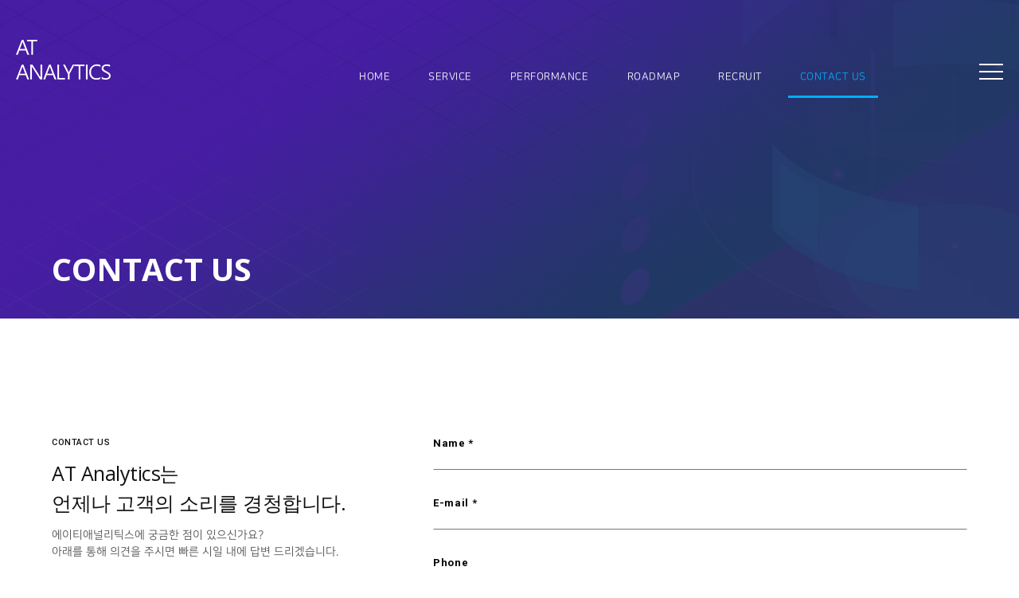

--- FILE ---
content_type: text/html; charset=UTF-8
request_url: https://www.analyticsfn.com/contact/write
body_size: 5299
content:


<!DOCTYPE html>
<html lang="ko">
  <head>
    <!--=================================================
            메타 태그
    ==================================================-->
    <meta charset="UTF-8">
    <meta http-equiv="X-UA-Compatible" content="IE=edge">
    
    <title>에이티애널리틱스</title>

    <meta name="title"      content="에이티애널리틱스">
    <meta name="description"    content="에이티애널리틱스, 자산관리, 로보어드바이저, 투자자문, 금융정보, 금융시장">
    <meta name="keywords"    content="에이티애널리틱스, 자산관리, 로보어드바이저, 투자자문, 금융정보, 금융시장">

    <meta property="og:type"    content="website">
    <meta property="og:title"    content="에이티애널리틱스">
    <meta property="og:description"  content="에이티애널리틱스, 자산관리, 로보어드바이저, 투자자문, 금융정보, 금융시장">
    <meta property="og:image"    content="/views/res/imgs/common/og.jpg">
    <meta property="og:url"    content="">

    <meta name="twitter:card"    content="summary">
    <meta name="twitter:title"    content="에이티애널리틱스">
    <meta name="twitter:description"  content="에이티애널리틱스, 자산관리, 로보어드바이저, 투자자문, 금융정보, 금융시장">
    <meta name="twitter:image"    content="">
    <meta name="twitter:domain"    content="">

    <meta name="naver-site-verification" content="b2ed6d2760699c708f260760a7a1359c718dcfc8">

        
    <!-- google web master -->
    <meta name="google-site-verification" content="yKxalLyhCl0hz3zJ55EJPFhYvG9Qx8cluO0Vz2jjKKU" />

    <!-- Global site tag (gtag.js) - Google Analytics -->
    <script async src="https://www.googletagmanager.com/gtag/js?id=UA-130658721-1"></script>
    <script>
      window.dataLayer = window.dataLayer || [];
      function gtag(){dataLayer.push(arguments);}
      gtag('js', new Date());
      gtag('config', 'UA-130658721-1');
    </script>

    <link rel="canonical" href="https://www.analyticsfn.com/contact/write">

    <!--=================================================
        파비콘
    ==================================================-->
    <link rel="shortcut icon" href="/views/res/imgs/common/favicon.png">

    <!--=================================================
        스타일시트
    ==================================================-->
    <!--#####===== 폰트 CSS 라이브러리 =====#####-->
    <link  href="/views/res/fonts/font.css" rel="stylesheet"><!-- 나눔스퀘어 -->
    <!-- <link href="https://cdn.rawgit.com/moonspam/NanumSquare/master/nanumsquare.css" rel="stylesheet"> -->
    <link href="//fonts.googleapis.com/earlyaccess/nanumgothic.css" rel="stylesheet">
    <link href="https://fonts.googleapis.com/css?family=Open+Sans:300,400,600,700,800" rel="stylesheet">
    <link href="https://fonts.googleapis.com/css?family=Roboto:300,400,500,700,900" rel="stylesheet">
    <link href="https://fonts.googleapis.com/css?family=Roboto+Condensed:400,400i,700,700i" rel="stylesheet">

    <!-- fontawesome -->
    <link rel='stylesheet' href="/views/res/lib/default/fontawesome/css/font-awesome.min.css">

    <!--#####===== 필수 CSS 라이브러리 =====#####-->
    <!-- jQuery UI -->
    <link rel="stylesheet" href="/views/res/lib/default/jquery-ui-1.12.1/jquery-ui.min.css">
    <!-- 부트스트랩 -->
    <link rel="stylesheet" href="/views/res/lib/default/bootstrap_modal/css/bootstrap.min.css">
    <!--#####===== CSS 라이브러리 =====#####-->
    <link rel="stylesheet" href="/views/res/lib/default/slick/slick.css">

    <!--#####===== 공통 CSS =====#####-->
    <link id="baseCss" href="/views/res/css/base.css?v=12" media="all" rel="stylesheet">
    <link id="baseCss" href="/views/res/css/base_components.css?v=12" media="all" rel="stylesheet">
    <link href="/views/res/css/animation.css?v=12" media="all" rel="stylesheet">
    <link href="/views/res/css/common.css?v=12" media="all" rel="stylesheet">

    <!--#####===== 파일 CSS =====#####-->
    
    <!--#####===== 페이지 CSS =====#####-->
    
    <!--#####===== 페이지 레이아웃 CSS 라이브러리 =====#####-->
    
    <!--#####===== 페이지 레이아웃 CSS =====#####-->
    
    
    <!--#####===== 게시판 CSS =====#####-->
          <link rel="stylesheet" href="/views/pc/layout/board/board.css">
              <link rel="stylesheet" href="/views/pc/layout/board/contact/style.css?v=12">
          
    <!--#####===== 프레임 CSS =====#####-->
    
    <!--=================================================
            스크립트
    ==================================================-->
    <!--[if lt IE 9]>
    <script src="/views/res/lib/default/respond.min.js"></script>
    <script src="/views/res/lib/default/excanvas.min.js"></script>
    <![endif]-->

    <!-- 초기화코드 스크립트 -->
    <script src="/views/res/js/initialize.js"></script>
    <script>
      window.VIEWURL = "/views/";
      window.BASEURL = "https://www.analyticsfn.com/";
    </script>
    <!--#####===== 필수 JS 라이브러리 =====#####-->
    <!-- 제이쿼리 -->
    <script src="/views/res/lib/default/jquery-1.11.2/jquery-1.11.2.min.js"></script>
    <!-- 제이쿼리 UI -->
    <script src="/views/res/lib/default/jquery-ui-1.12.1/jquery-ui.min.js"></script>
    <!-- 부트스트랩 -->
    <script src="/views/res/lib/default/bootstrap_modal/js/bootstrap.min.js"></script>
  </head>
  <body id="contact-contact-body" >
  <!--=================================================
            네비게이션
  ==================================================-->
    <!--#####===== 네비 CSS =====#####-->
  <link rel="stylesheet" href="/views/pc/layout/nav/nav6/style.css">
<!--PC 네비게이션-->
<header class="pc-header pc-scroll">
  <div class="pc-nav-warp clear">
    <h1 class="logo left-align">
      <a href="/"><i class="logo-img"></i></a>
    </h1>
    <ul class="pc-nav">
      <li class="menu-list">
        <a href="/"><p class="text ell">HOME</p></a>
      </li>
                        <li class="menu-list ">
            <a href="/service" class="trs-prop-color trs-du-03 relative">
              <p class="text ell">Service</p>
            </a>
          </li>
                                <li class="menu-list ">
            <a href="/performance" class="trs-prop-color trs-du-03 relative">
              <p class="text ell">Performance</p>
            </a>
          </li>
                                <li class="menu-list ">
            <a href="/roadmap" class="trs-prop-color trs-du-03 relative">
              <p class="text ell">Roadmap</p>
            </a>
          </li>
                                <li class="menu-list ">
            <a href="/recruit" class="trs-prop-color trs-du-03 relative">
              <p class="text ell">Recruit</p>
            </a>
          </li>
                                <li class="menu-list ">
            <a href="/contact/write" class="trs-prop-color trs-du-03 relative">
              <p class="text ell">Contact us</p>
            </a>
          </li>
                  </ul>
    <div class="nav-menu open">
      <div class="menu-btn">
        <span class="one"></span>
        <span class="two"></span>
        <span class="three"></span>
      </div>
    </div>
  </div>
  <div class="nav-fullScreen-wrap">
    <div class="nav-menu close">
      <div class="menu-btn">
        <span class="one"></span>
        <span class="two"></span>
        <span class="three"></span>
      </div>
    </div>
    <ul class="nav-fullScreen">
                        <li class="menu-list aco ">
            <a href="/service" class="block trs-prop-color trs-du-06">Service</a>
          </li>
                                <li class="menu-list aco ">
            <a href="/performance" class="block trs-prop-color trs-du-06">Performance</a>
          </li>
                                <li class="menu-list aco ">
            <a href="/roadmap" class="block trs-prop-color trs-du-06">Roadmap</a>
          </li>
                                <li class="menu-list aco ">
            <a href="/recruit" class="block trs-prop-color trs-du-06">Recruit</a>
          </li>
                                <li class="menu-list aco ">
            <a href="/contact/write" class="block trs-prop-color trs-du-06">Contact us</a>
          </li>
                  </ul>
    <ul class="sns-icon-wrap clear">
      <li>
        <a href="https://blog.naver.com/assetanalytics" target="_blank" class="block text-hide" title="네이버 블로그 페이지로 이동">
          <img src="/views/res/imgs/main/icon_contact_blog.png" alt="네이버 블로그">
        </a>
      </li>
      <li>
        <a href="https://twitter.com/AtAnalytics" target="_blank" class="block text-hide" title="트위터 페이지로 이동">
          <img src="/views/res/imgs/main/icon_contact_twitter.png" alt="트위터">
        </a>
      </li>
      <li>
        <a href="https://www.facebook.com/at.analytics.3" target="_blank" class="block text-hide" title="페이스북 페이지로 이동">
          <img src="/views/res/imgs/main/icon_contact_facebook.png" alt="페이스북">
        </a>
      </li>
      <li>
        <a href="https://www.instagram.com/atanalytics2016/" target="_blank" class="block text-hide" title="인스타그램 페이지로 이동">
          <img src="/views/res/imgs/main/icon_contact_insta.png" alt="인스타그램">
        </a>
      </li>
    </ul>
    <p class="copyright">(C) 2023 <strong>AT ANALYTICS</strong> CO., LTD. All rights reserved.</p>
  </div>
</header>
  <!--#####===== 네비 JS =====#####-->
  <script src="/views/pc/layout/nav/nav6/script.js"></script>

  <!--=================================================
          페이지 컨텐츠
  ==================================================-->
  <div id="page-content-wrapper" class="page-wrap clear">

      <!-- 서브탑 -->
    <div class="sub-top white navColor">
   <!-- contact us -->
    <div class="sub-top-image" style="background-image: url(/views/res/imgs/page/bg_sub_top6.jpg)"></div>
    <div class="area">
      <p class="sub-top-text">CONTACT US</p>
    </div>
  </div>
  
  <!--=================================================
            페이지 컨텐츠
    ==================================================-->
  <div id="contact-contact-page"
     class="page-content-wrap relative"
     data-layout="board">
    <div class="in-wrap sub-article-wrap navColor">
  <div class="page_bd_wrap" data-bd="1" data-bcat="all">
    <div class="container">
      <div class="area">
        <section class="sub-inquire clear column-2">
  <div class="common-sub-title-wrap">
    <h2 class="title" data-ani="css" data-ani-style="slide-up" data-ani-position="20" data-ani-delay="0">CONTACT US</h2>
    <strong class="sub-title">
      <span class="font-opensans" data-ani="css" data-ani-style="slide-up" data-ani-position="20" data-ani-delay="100">
        AT Analytics<span class="font-nanumsqure">는</span>
      </span>
      <span class="block"></span>
      <span class="font-opensans" data-ani="css" data-ani-style="slide-up" data-ani-position="20" data-ani-delay="200">언제나 고객의 소리를 경청합니다.</span>
    </strong>
    <p class="desc" data-ani="css" data-ani-style="slide-up" data-ani-position="20" data-ani-delay="300">
      에이티애널리틱스에 궁금한 점이 있으신가요?<span class="block"></span>
      아래를 통해 의견을 주시면 빠른 시일 내에 답변 드리겠습니다.
    </p>
  </div>
  <!--=================================================
            폼
  ==================================================-->
  <div class="content-wrap">
    <div id="apply-form">
      <div class="fsp-container default-contact-write-form relative">
        <form id="write_form" action="/_board/create" method="post" enctype="multipart/form-data" autocomplete="off">
          <input type="hidden" name="ctn" value="bd276d9833f3530a4f08ab83c928edf8" />
          <input type="hidden" name="redirect"    value="/contact/write">
          <input type="hidden" name="bc_idx"    value="">
          <input type="hidden" name="bc_bd_idx"  value="1">
          <input type="hidden" name="bc_bcat_id"  value="all">
          <input type="hidden" name="bc_status"  value="1">
          <input type="hidden" name="bc_mem_idx"  value="">
          <input type="hidden" name="bc_regdate"  value="">
          <div class="write_inner">
                        <div class="form-wrap name-wrap">
              <p class="form-title">Name *</p>
              <div class="form-body">
                <input type="text" id="name"
                    class="input-default valid_input form-control"
                    name="bc_writer_name"
                    value=""
                    data-exp="kor"
                    data-label="이름">
              </div>
            </div>
            <div class="form-wrap mail-wrap">
              <p class="form-title">E-mail *</p>
              <div class="form-body">
                <input type="text" id="email" name="bc_writer_email" data-exp="email"
                    class="input-default valid_input"
                    data-label="이메일">
              </div>
            </div>
            <div class="form-wrap phone-wrap">
              <p class="form-title">Phone</p>
              <div class="form-body">
                <input type="text" id="contact" 
                    class="input-default"
                    name="bc_subtitle"
                    data-label="연락처"
                    data-exp="dashnum">
              </div>
            </div>
            <div class="form-wrap mb-20">
              <p class="form-title">Message *</p>
              <div class="form-body">
                <textarea cols="10" rows="10" name="bc_content" id="bc_content"
                      class="input-textarea valid_input"
                      data-label="문의내용"></textarea>
              </div>
            </div>
            <div class="form-wrap">
              <label class="form-cont ckbx-tag-1">
                <input type="checkbox" id="agree"
                            class="input-check valid_input"
                            data-label="개인정보수집이용 동의">
                <span class="custom-checked"></span>
                <a href="#" class="check-label modal-popup ajax-modal ml-20" data-toggle="modal" data-target="#modal-info-privacy_collect" data-url="/_ajax/get_term/collect">개인정보수집이용 동의</a>
              </label>
            </div>
          </div><!--.contact-form end-->
          <div class="g-recaptcha" data-sitekey="6LfnBHEUAAAAAPlPQcmMZ2DsOXGemWqFB9VdLKJD" data-size:normal;></div>
        </form>
        <div class="form-btn mt-50">
          <button type="button" class="submit_btn btn-common btn-outline-style1 font-roboto" data-form="write_form">SEND MESSAGE</button>
        </div>
      </div><!--/.fsp-container /.board-default-write-->
    </div>
    <ul class="sns-icon-wrap clear">
      <li class="blog">
        <a href="https://blog.naver.com/assetanalytics" target="_blank" class="block text-hide" title="네이버 블로그 페이지로 이동">네이버 블로그</a>
      </li>
      <li class="twitter">
        <a href="https://twitter.com/AtAnalytics" target="_blank" class="block text-hide" title="트위터 페이지로 이동">트위터</a>
      </li>
      <li class="facebook">
        <a href="https://www.facebook.com/at.analytics.3" target="_blank" class="block text-hide" title="페이스북 페이지로 이동">페이스북</a>
      </li>
      <li class="instargram">
        <a href="https://www.instagram.com/atanalytics2016/" target="_blank" class="block text-hide" title="인스타그램 페이지로 이동">인스타그램</a>
      </li>
    </ul>
  </div>
</section>      </div>
    </div>
  </div>
</div>
  </div><!--/.page-content-wrap-->
  </div>

  <!--=================================================
          팝업
  ==================================================-->
  <!--=================================================
        알림 창
==================================================-->
<div id="alert_modal" class="modal alert-modal">
  <div class="modal-dialog modal-sm">
    <div class="modal-content">
      <div class="modal-header head">
        <h4>확인해 주세요</h4>
        <button type="button" class="close f-r btn-close" data-dismiss="modal" aria-label="Close"></button>
      </div>
      <div class="modal-body center-align keep-all"></div>
      <div class="modal-footer center-align">
        <button type="button" class="btn-sm btn-point modal-btn" data-dismiss="modal">확인</button>
      </div>
    </div>
  </div>
</div>

<!--=================================================
        컨펌 창
==================================================-->
<div id="confirm_modal" class="alert-modal modal">
  <div class="modal-dialog modal-sm">
    <div class="modal-content">
      <div class="modal-header head">
        <h4>확인해 주세요</h4>
        <button type="button" class="close btn-close" data-dismiss="modal" aria-label="Close">
          <span aria-hidden="true"><i class="fa fa-times" aria-hidden="true"></i></span>
        </button>
      </div>
      <div class="modal-body center-align word-break"></div>
      <div class="modal-footer center-align">
        <button type="button" class="btn-sm btn-style1 cancel_btn" data-dismiss="modal">취소</button>
        <button type="button" class="btn-sm btn-point ok_btn">확인</button>
      </div>
    </div>
  </div>
</div>

<!--=================================================
        프롬프트 확인창
==================================================-->
<div id="prompt_modal" class="alert-modal modal">
  <div class="modal-dialog modal-sm">
    <div class="modal-content">
      <div class="modal-header">
        <h4 class="modal-title">프롬프트를 입력해주세요.</h4>

        <button type="button" class="close" data-dismiss="modal" aria-label="Close">
          <span aria-hidden="true">&times;</span>
        </button>
      </div>
      <div class="modal-body text-center">
        <div class="prompt_text"></div>
        <input type="text" class="form-control prompt_input">
      </div>
      <div class="modal-footer">
        <button type="button" class="btn-sm btn-point modal-btn" data-dismiss="modal">확인</button>
      </div>
    </div>
  </div>
</div>

<!--=================================================
        비밀번호 확인창
==================================================-->
<div id="pw_modal" class="alert-modal modal">
  <div class="modal-dialog modal-sm">
    <div class="modal-content">
      <div class="modal-header">
        <h4 class="modal-title">비밀번호를 입력해주세요.</h4>

        <button type="button" class="close" data-dismiss="modal" aria-label="Close">
          <span aria-hidden="true">&times;</span>
        </button>
      </div>
      <div class="modal-body text-center"></div>
        <input type="password" class="form-control pw_input valid_input" data-label="비밀번호" placeholder="비밀번호를 입력해주세요.">
      </div>
      <div class="modal-footer">
        <button type="button" class="btn modal-btn" data-dismiss="modal">취소</button>
        <button type="button" class="btn modal-btn pw_submit_btn">확인</button>
      </div>
    </div>
  </div>
</div>

<!--=================================================
        팝업
==================================================-->


  <!--=================================================
          폼
  ==================================================-->
  <!--=================================================
      삭제 폼
==================================================-->
<form id="delete_bc_form" action="/_board/delete" method="post">
  <input type="hidden" name="pkval">
  <input type="hidden" name="redirect"  value="https://www.analyticsfn.com/contact/write">
</form>

<!--=================================================
      리스트 폼
==================================================-->
<form id="list_form" action="/_crud/list_change" method="post">
  <input type="hidden" name="table"    value="">
  <input type="hidden" name="redirect"  value="https://www.analyticsfn.com/contact/write">
  <input type="hidden" name="type">
  <input type="hidden" name="json">
</form>


<!--=================================================
      다운로드 폼
==================================================-->
<form id="download_form" action="/_files/download" method="post">
  <input type="hidden" name="name">
  <input type="hidden" name="path">
</form>
  <!--=================================================
           푸터
  ==================================================-->
    <footer id="footer">
  <div class="area">
    <div class="footer-top-wrap">
      <div class="info-wrap row">
        <dl class="info-list col-4">
          <dt class="title">OFFICE</dt>
          <dd class="text address">서울특별시 구로구 디지털로 288 , 1212-107</dd>
        </dl>
        <dl class="info-list col-4 clear">
          <dt class="title">CONTACT</dt>
          <dd class="text f-l pr-5">PHONE  _ <a href="tel:02 - 318 - 0802">02 - 318 - 0802</a></dd>
          <dd class="text f-l pl-10">E-MAIL _ <a href="mailto:cs@analyticsfn.com">cs@analyticsfn.com</a></dd>
        </dl>
        <dl class="info-list col-4">
          <dt class="title">CORPORATE<br class="none block-375 none-md"> REGISTRATION NUMBER</dt>
          <dd class="text num">473 - 86 - 00537</dd>
        </dl>
      </div>
    </div>
    <div class="footer-bottom-wrap">
      <p class="copyright">(C) 2023 AT ANALYTICS CO., LTD. All rights reserved.</p>
      <ul class="sns-icon-wrap clear">
        <li class="blog">
          <a href="https://blog.naver.com/assetanalytics" target="_blank" class="block text-hide" title="네이버 블로그 페이지로 이동">네이버 블로그</a>
        </li>
        <li class="twitter">
          <a href="https://twitter.com/AtAnalytics" target="_blank" class="block text-hide" title="트위터 페이지로 이동">트위터</a>
        </li>
        <li class="facebook">
          <a href="https://www.facebook.com/at.analytics.3" target="_blank" class="block text-hide" title="페이스북 페이지로 이동">페이스북</a>
        </li>
        <li class="instargram">
          <a href="https://www.instagram.com/atanalytics2016/" target="_blank" class="block text-hide" title="인스타그램 페이지로 이동">인스타그램</a>
        </li>
      </ul>
    </div>
  </div>
  <button type="button" class="btn-go-top bottom-fixed">
    <svg
      class="btn-go-top-arrow p-middle-center"
      version="1.1" id="Layer_1" xmlns="http://www.w3.org/2000/svg" xmlns:xlink="http://www.w3.org/1999/xlink" x="0px" y="0px"
      width="17px" height="30px" viewBox="0 0 70 70" enable-background="new 0 0 70 70" xml:space="preserve"
      >
      <line fill="none" stroke-width="2.1335" stroke-linecap="square" stroke-miterlimit="10" x1="17.958" y1="30.542" x2="35" y2="13.501"/>
      <line fill="none" stroke-width="2.1335" stroke-linecap="square" stroke-miterlimit="10" x1="52.041" y1="30.542" x2="35" y2="13.501"/>
      <line fill="none" stroke-width="2.1335" stroke-linecap="square" stroke-miterlimit="10" x1="35" y1="13.501" x2="35" y2="66.865"/>
      <line fill="none" stroke-width="2.1335" stroke-linecap="square" stroke-miterlimit="10" x1="17.958" y1="3.5" x2="52.041" y2="3.5"/>
        </svg>
  </button>
</footer>


  
  <!--=================================================
          애널리틱스
  ==================================================-->
  <!--=================================================
    01 - 자체 애널리틱스
==================================================-->

  <!--=================================================
          스크립트
  ==================================================-->
  <!--#####===== JS 라이브러리 =====#####-->
  <!-- Slick -->  <script src="/views/res/lib/default/slick/slick.min.js"></script>
  <!-- anime --> <script src="/views/res/lib/custom/anime/anime.min.js"></script>
  <!-- 스크롤 모니터 --> <script src="/views/res/lib/custom/scrollMonitor/scrollMonitor.js"></script>
  <!-- BlockRevealers --> <script src="/views/res/lib/custom/BlockRevealers/main.js"></script>

  <!--#####===== 공통 JS =====#####-->
  <script src="/views/res/js/utils/asyncLoader.js"></script>
  <script src="/views/res/js/helper.js"></script>

  <!--#####===== 페이지 레이아웃 JS 라이브러리 =====#####-->
  
  <!--#####===== 공통 JS =====#####-->
  <script src="/views/res/js/script.js?v=12"></script>

  <!--#####===== 파일 JS =====#####-->
  
  <!--#####===== 페이지 JS =====#####-->
  
  <!--#####===== 페이지 레이아웃 JS =====#####-->
  
  
  <!--#####===== 게시판 JS =====#####-->
      <script src="/views/pc/layout/board/board.js"></script>
        <!--#####===== 프레임 JS =====#####-->
  
  </body>
  </html>



--- FILE ---
content_type: text/css
request_url: https://www.analyticsfn.com/views/res/fonts/font.css
body_size: 210
content:
/* 나눔스퀘어 */
@font-face {
    font-family: 'NANUMSQUARE';
    src: url('NANUMSQUARE/NANUMSQUAREL.eot');
    src: url('NANUMSQUARE/NANUMSQUAREL.eot?#iefix') format('embedded-opentype'),
    url('NANUMSQUARE/NANUMSQUAREL.woff') format('woff'),
    url('NANUMSQUARE/NANUMSQUAREL.ttf') format('truetype');
    font-weight: 300;
    font-style: light;
}
@font-face {
    font-family: 'NANUMSQUARE';
    src: url('NANUMSQUARE/NANUMSQUARER.eot');
    src: url('NANUMSQUARE/NANUMSQUARER.eot?#iefix') format('embedded-opentype'),
    url('NANUMSQUARE/NANUMSQUARER.woff') format('woff'),
    url('NANUMSQUARE/NANUMSQUARER.ttf') format('truetype');
    font-weight: 400;
    font-style: normal;
}
@font-face {
    font-family: 'NANUMSQUARE';
    src: url('NANUMSQUARE/NANUMSQUAREB.eot');
    src: url('NANUMSQUARE/NANUMSQUAREB.eot?#iefix') format('embedded-opentype'),
    url('NANUMSQUARE/NANUMSQUAREB.woff') format('woff'),
    url('NANUMSQUARE/NANUMSQUAREB.ttf') format('truetype');
    font-weight: 700;
    font-style: bold;
}
@font-face {
    font-family: 'NANUMSQUARE';
    src: url('NANUMSQUARE/NANUMSQUAREEB.eot');
    src: url('NANUMSQUARE/NANUMSQUAREEB.eot?#iefix') format('embedded-opentype'),
    url('NANUMSQUARE/NANUMSQUAREEB.woff') format('woff'),
    url('NANUMSQUARE/NANUMSQUAREEB.ttf') format('truetype');
    font-weight: 800;
    font-style: extrabold;
}

--- FILE ---
content_type: text/css
request_url: https://www.analyticsfn.com/views/res/css/base.css?v=12
body_size: 9122
content:
@charset "UTF-8";
/*=================================================
          Reset
=================================================*/
/*! normalize.css v6.0.0 | MIT License | github.com/necolas/normalize.css */
html, body, div, span, applet, object, iframe, h1, h2, h3, h4, h5, h6, p, blockquote, pre,
a, abbr, acronym, address, big, cite, code, del, dfn, em, img, ins, kbd, q, s, samp,
small, strike, strong, sub, sup, tt, var, b, u, i, center, dl, dt, dd, ol, ul, li,
fieldset, form, label, legend, table, caption, tbody, tfoot, thead, tr, th, td,
article, aside, canvas, details, embed, figure, figcaption, footer, header, hgroup,
menu, nav, output, ruby, section, summary, time, mark, audio, video {
  margin: 0;
  padding: 0;
  border: 0;
  font-size: 100%;
  font: inherit;
  vertical-align: baseline;
  word-break: keep-all;
}

html {
  line-height: 1.15;
  -ms-text-size-adjust: 100%;
  -webkit-text-size-adjust: 100%;
}

article, aside, footer, header, nav, section {
  display: block;
}

figcaption, figure, main {
  display: block;
}

hr {
  box-sizing: content-box;
  height: 0;
  overflow: visible;
}

pre {
  font-family: monospace, monospace;
  font-size: 1em;
}

a {
  background-color: transparent;
  -webkit-text-decoration-skip: objects;
}

ol, ul {
  list-style: none;
}

/*reset.css 에서 추가*/
abbr[title] {
  border-bottom: none;
  text-decoration: underline;
  text-decoration: underline dotted;
}

b, strong {
  font-weight: inherit;
}

b, strong {
  font-weight: bolder;
}

code, kbd, samp {
  font-family: monospace, monospace;
  font-size: 1em;
}

dfn {
  font-style: italic;
}

mark {
  background-color: #ff0;
  color: #000;
}

sub, sup {
  line-height: 0;
  position: relative;
  vertical-align: baseline;
}

sub {
  bottom: -0.25em;
}

sup {
  top: -0.5em;
}

audio, video {
  display: inline-block;
}

audio:not([controls]) {
  display: none;
  height: 0;
}

svg:not(:root) {
  overflow: hidden;
}

input[type="text"], input[type="button"], input[type="password"], input[type="tel"], input[type="email"], textarea {
  -webkit-appearance: none;
  -webkit-border-radius: 0;
}

select {
  -webkit-appearance: none;
  -moz-appearance: none;
  border-radius: 0;
}

button, input, optgroup, select, textarea {
  margin: 0;
}

button, input {
  overflow: visible;
  border-radius: 0;
}

button, select {
  text-transform: none;
}

button, html [type="button"], [type="reset"], [type="submit"] {
  -webkit-appearance: button;
}

button::-moz-focus-inner, [type="button"]::-moz-focus-inner, [type="reset"]::-moz-focus-inner, [type="submit"]::-moz-focus-inner {
  border-style: none;
  padding: 0;
}

button:-moz-focusring, [type="button"]:-moz-focusring, [type="reset"]:-moz-focusring, [type="submit"]:-moz-focusring {
  outline: 1px dotted ButtonText;
}

legend {
  box-sizing: border-box;
  color: inherit;
  display: table;
  max-width: 100%;
  padding: 0;
  white-space: normal;
}

progress {
  display: inline-block;
  vertical-align: baseline;
}

textarea {
  overflow: auto;
  border-radius: 0;
}

[type="checkbox"], [type="radio"] {
  box-sizing: border-box;
  padding: 0;
}

[type="number"]::-webkit-inner-spin-button, [type="number"]::-webkit-outer-spin-button {
  height: auto;
}

[type="search"] {
  -webkit-appearance: textfield;
  outline-offset: -2px;
}

[type="search"]::-webkit-search-cancel-button, [type="search"]::-webkit-search-decoration {
  -webkit-appearance: none;
}

::-webkit-file-upload-button {
  -webkit-appearance: button;
  font: inherit;
}

details, menu {
  display: block;
}

summary {
  display: list-item;
}

canvas {
  display: inline-block;
}

template {
  display: none;
}

[hidden] {
  display: none;
}

/*custom 추가*/
table {
  border-collapse: collapse;
  border-spacing: 0;
}

a, a:hover, a:focus {
  color: inherit;
  text-decoration: none;
}

* {
  -webkit-box-sizing: border-box;
  -moz-box-sizing: border-box;
  box-sizing: border-box;
}

img {
  display: inline-block;
  max-width: 100%;
  height: auto;
  border-style: none;
}

input, button, select, textarea {
  font-family: inherit;
  font-size: inherit;
  line-height: inherit;
}

.cke_screen_reader_only {
  height: 0 !important;
}

button {
  background-color: transparent;
  border: none;
  border-radius: 0;
  outline: none;
}

select::-ms-expand {
  display: none;
}

/*=================================================
  grid
=================================================*/
.row {
  display: block;
  margin-right: -1%;
  margin-left: -1%;
}

.row::after {
  content: "";
  display: block;
  clear: both;
}

.no-gutters {
  margin-right: 0 !important;
  margin-left: 0 !important;
}

.no-gutters > .col,
.no-gutters > [class*="col-"] {
  padding-right: 0 !important;
  padding-left: 0 !important;
}

.col,
[class*="col-"] {
  position: relative;
  width: 100%;
  min-height: 1px;
  padding-right: 1%;
  padding-left: 1%;
  float: left;
}

.col {
  max-width: 100%;
}

.col-auto {
  width: auto;
}

.col-1 {
  width: 8.33333%;
}

.col-2 {
  width: 16.66667%;
}

.col-3 {
  width: 25%;
}

.col-4 {
  width: 33.33333%;
}

.col-5 {
  width: 41.66667%;
}

.col-6 {
  width: 50%;
}

.col-7 {
  width: 58.33333%;
}

.col-8 {
  width: 66.66667%;
}

.col-9 {
  width: 75%;
}

.col-10 {
  width: 83.33333%;
}

.col-11 {
  width: 91.66667%;
}

.col-12 {
  width: 100%;
}

@media (min-width: 544px) {
  .col-sm {
    max-width: 100%;
  }
  .col-sm-auto {
    width: auto;
  }
  .col-sm-1 {
    width: 8.33333%;
  }
  .col-sm-2 {
    width: 16.66667%;
  }
  .col-sm-3 {
    width: 25%;
  }
  .col-sm-4 {
    width: 33.33333%;
  }
  .col-sm-5 {
    width: 41.66667%;
  }
  .col-sm-6 {
    width: 50%;
  }
  .col-sm-7 {
    width: 58.33333%;
  }
  .col-sm-8 {
    width: 66.66667%;
  }
  .col-sm-9 {
    width: 75%;
  }
  .col-sm-10 {
    width: 83.33333%;
  }
  .col-sm-11 {
    width: 91.66667%;
  }
  .col-sm-12 {
    width: 100%;
  }
}

@media (min-width: 768px) {
  .col-md {
    max-width: 100%;
  }
  .col-md-auto {
    width: auto;
  }
  .col-md-1 {
    width: 8.33333%;
  }
  .col-md-2 {
    width: 16.66667%;
  }
  .col-md-3 {
    width: 25%;
  }
  .col-md-4 {
    width: 33.33333%;
  }
  .col-md-5 {
    width: 41.66667%;
  }
  .col-md-6 {
    width: 50%;
  }
  .col-md-7 {
    width: 58.33333%;
  }
  .col-md-8 {
    width: 66.66667%;
  }
  .col-md-9 {
    width: 75%;
  }
  .col-md-10 {
    width: 83.33333%;
  }
  .col-md-11 {
    width: 91.66667%;
  }
  .col-md-12 {
    width: 100%;
  }
}

@media (min-width: 992px) {
  .col-lg {
    max-width: 100%;
  }
  .col-lg-auto {
    width: auto;
  }
  .col-lg-1 {
    width: 8.33333%;
  }
  .col-lg-2 {
    width: 16.66667%;
  }
  .col-lg-3 {
    width: 25%;
  }
  .col-lg-4 {
    width: 33.33333%;
  }
  .col-lg-5 {
    width: 41.66667%;
  }
  .col-lg-6 {
    width: 50%;
  }
  .col-lg-7 {
    width: 58.33333%;
  }
  .col-lg-8 {
    width: 66.66667%;
  }
  .col-lg-9 {
    width: 75%;
  }
  .col-lg-10 {
    width: 83.33333%;
  }
  .col-lg-11 {
    width: 91.66667%;
  }
  .col-lg-12 {
    width: 100%;
  }
}

@media (min-width: 1200px) {
  .col-xl {
    max-width: 100%;
  }
  .col-xl-auto {
    width: auto;
  }
  .col-xl-1 {
    width: 8.33333%;
  }
  .col-xl-2 {
    width: 16.66667%;
  }
  .col-xl-3 {
    width: 25%;
  }
  .col-xl-4 {
    width: 33.33333%;
  }
  .col-xl-5 {
    width: 41.66667%;
  }
  .col-xl-6 {
    width: 50%;
  }
  .col-xl-7 {
    width: 58.33333%;
  }
  .col-xl-8 {
    width: 66.66667%;
  }
  .col-xl-9 {
    width: 75%;
  }
  .col-xl-10 {
    width: 83.33333%;
  }
  .col-xl-11 {
    width: 91.66667%;
  }
  .col-xl-12 {
    width: 100%;
  }
}

.pull-0 {
  right: auto;
}

.pull-1 {
  right: 8.33333%;
}

.pull-2 {
  right: 16.66667%;
}

.pull-3 {
  right: 25%;
}

.pull-4 {
  right: 33.33333%;
}

.pull-5 {
  right: 41.66667%;
}

.pull-6 {
  right: 50%;
}

.pull-7 {
  right: 58.33333%;
}

.pull-8 {
  right: 66.66667%;
}

.pull-9 {
  right: 75%;
}

.pull-10 {
  right: 83.33333%;
}

.pull-11 {
  right: 91.66667%;
}

.pull-12 {
  right: 100%;
}

@media (min-width: 544px) {
  .pull-sm-0 {
    right: auto;
  }
  .pull-sm-1 {
    right: 8.33333%;
  }
  .pull-sm-2 {
    right: 16.66667%;
  }
  .pull-sm-3 {
    right: 25%;
  }
  .pull-sm-4 {
    right: 33.33333%;
  }
  .pull-sm-5 {
    right: 41.66667%;
  }
  .pull-sm-6 {
    right: 50%;
  }
  .pull-sm-7 {
    right: 58.33333%;
  }
  .pull-sm-8 {
    right: 66.66667%;
  }
  .pull-sm-9 {
    right: 75%;
  }
  .pull-sm-10 {
    right: 83.33333%;
  }
  .pull-sm-11 {
    right: 91.66667%;
  }
  .pull-sm-12 {
    right: 100%;
  }
}

@media (min-width: 768px) {
  .pull-md-0 {
    right: auto;
  }
  .pull-md-1 {
    right: 8.33333%;
  }
  .pull-md-2 {
    right: 16.66667%;
  }
  .pull-md-3 {
    right: 25%;
  }
  .pull-md-4 {
    right: 33.33333%;
  }
  .pull-md-5 {
    right: 41.66667%;
  }
  .pull-md-6 {
    right: 50%;
  }
  .pull-md-7 {
    right: 58.33333%;
  }
  .pull-md-8 {
    right: 66.66667%;
  }
  .pull-md-9 {
    right: 75%;
  }
  .pull-md-10 {
    right: 83.33333%;
  }
  .pull-md-11 {
    right: 91.66667%;
  }
  .pull-md-12 {
    right: 100%;
  }
}

@media (min-width: 992px) {
  .pull-lg-0 {
    right: auto;
  }
  .pull-lg-1 {
    right: 8.33333%;
  }
  .pull-lg-2 {
    right: 16.66667%;
  }
  .pull-lg-3 {
    right: 25%;
  }
  .pull-lg-4 {
    right: 33.33333%;
  }
  .pull-lg-5 {
    right: 41.66667%;
  }
  .pull-lg-6 {
    right: 50%;
  }
  .pull-lg-7 {
    right: 58.33333%;
  }
  .pull-lg-8 {
    right: 66.66667%;
  }
  .pull-lg-9 {
    right: 75%;
  }
  .pull-lg-10 {
    right: 83.33333%;
  }
  .pull-lg-11 {
    right: 91.66667%;
  }
  .pull-lg-12 {
    right: 100%;
  }
}

@media (min-width: 1200px) {
  .pull-xl-0 {
    right: auto;
  }
  .pull-xl-1 {
    right: 8.33333%;
  }
  .pull-xl-2 {
    right: 16.66667%;
  }
  .pull-xl-3 {
    right: 25%;
  }
  .pull-xl-4 {
    right: 33.33333%;
  }
  .pull-xl-5 {
    right: 41.66667%;
  }
  .pull-xl-6 {
    right: 50%;
  }
  .pull-xl-7 {
    right: 58.33333%;
  }
  .pull-xl-8 {
    right: 66.66667%;
  }
  .pull-xl-9 {
    right: 75%;
  }
  .pull-xl-10 {
    right: 83.33333%;
  }
  .pull-xl-11 {
    right: 91.66667%;
  }
  .pull-xl-12 {
    right: 100%;
  }
}

.push-0 {
  left: auto;
}

.push-1 {
  left: 8.33333%;
}

.push-2 {
  left: 16.66667%;
}

.push-3 {
  left: 25%;
}

.push-4 {
  left: 33.33333%;
}

.push-5 {
  left: 41.66667%;
}

.push-6 {
  left: 50%;
}

.push-7 {
  left: 58.33333%;
}

.push-8 {
  left: 66.66667%;
}

.push-9 {
  left: 75%;
}

.push-10 {
  left: 83.33333%;
}

.push-11 {
  left: 91.66667%;
}

.push-12 {
  left: 100%;
}

@media (min-width: 544px) {
  .push-sm-0 {
    left: auto;
  }
  .push-sm-1 {
    left: 8.33333%;
  }
  .push-sm-2 {
    left: 16.66667%;
  }
  .push-sm-3 {
    left: 25%;
  }
  .push-sm-4 {
    left: 33.33333%;
  }
  .push-sm-5 {
    left: 41.66667%;
  }
  .push-sm-6 {
    left: 50%;
  }
  .push-sm-7 {
    left: 58.33333%;
  }
  .push-sm-8 {
    left: 66.66667%;
  }
  .push-sm-9 {
    left: 75%;
  }
  .push-sm-10 {
    left: 83.33333%;
  }
  .push-sm-11 {
    left: 91.66667%;
  }
  .push-sm-12 {
    left: 100%;
  }
}

@media (min-width: 768px) {
  .push-md-0 {
    left: auto;
  }
  .push-md-1 {
    left: 8.33333%;
  }
  .push-md-2 {
    left: 16.66667%;
  }
  .push-md-3 {
    left: 25%;
  }
  .push-md-4 {
    left: 33.33333%;
  }
  .push-md-5 {
    left: 41.66667%;
  }
  .push-md-6 {
    left: 50%;
  }
  .push-md-7 {
    left: 58.33333%;
  }
  .push-md-8 {
    left: 66.66667%;
  }
  .push-md-9 {
    left: 75%;
  }
  .push-md-10 {
    left: 83.33333%;
  }
  .push-md-11 {
    left: 91.66667%;
  }
  .push-md-12 {
    left: 100%;
  }
}

@media (min-width: 992px) {
  .push-lg-0 {
    left: auto;
  }
  .push-lg-1 {
    left: 8.33333%;
  }
  .push-lg-2 {
    left: 16.66667%;
  }
  .push-lg-3 {
    left: 25%;
  }
  .push-lg-4 {
    left: 33.33333%;
  }
  .push-lg-5 {
    left: 41.66667%;
  }
  .push-lg-6 {
    left: 50%;
  }
  .push-lg-7 {
    left: 58.33333%;
  }
  .push-lg-8 {
    left: 66.66667%;
  }
  .push-lg-9 {
    left: 75%;
  }
  .push-lg-10 {
    left: 83.33333%;
  }
  .push-lg-11 {
    left: 91.66667%;
  }
  .push-lg-12 {
    left: 100%;
  }
}

@media (min-width: 1200px) {
  .push-xl-0 {
    left: auto;
  }
  .push-xl-1 {
    left: 8.33333%;
  }
  .push-xl-2 {
    left: 16.66667%;
  }
  .push-xl-3 {
    left: 25%;
  }
  .push-xl-4 {
    left: 33.33333%;
  }
  .push-xl-5 {
    left: 41.66667%;
  }
  .push-xl-6 {
    left: 50%;
  }
  .push-xl-7 {
    left: 58.33333%;
  }
  .push-xl-8 {
    left: 66.66667%;
  }
  .push-xl-9 {
    left: 75%;
  }
  .push-xl-10 {
    left: 83.33333%;
  }
  .push-xl-11 {
    left: 91.66667%;
  }
  .push-xl-12 {
    left: 100%;
  }
}

.offset-1 {
  margin-left: 8.33333%;
}

.offset-2 {
  margin-left: 16.66667%;
}

.offset-3 {
  margin-left: 25%;
}

.offset-4 {
  margin-left: 33.33333%;
}

.offset-5 {
  margin-left: 41.66667%;
}

.offset-6 {
  margin-left: 50%;
}

.offset-7 {
  margin-left: 58.33333%;
}

.offset-8 {
  margin-left: 66.66667%;
}

.offset-9 {
  margin-left: 75%;
}

.offset-10 {
  margin-left: 83.33333%;
}

.offset-11 {
  margin-left: 91.66667%;
}

@media (min-width: 544px) {
  .offset-sm-1 {
    margin-left: 8.33333%;
  }
  .offset-sm-2 {
    margin-left: 16.66667%;
  }
  .offset-sm-3 {
    margin-left: 25%;
  }
  .offset-sm-4 {
    margin-left: 33.33333%;
  }
  .offset-sm-5 {
    margin-left: 41.66667%;
  }
  .offset-sm-6 {
    margin-left: 50%;
  }
  .offset-sm-7 {
    margin-left: 58.33333%;
  }
  .offset-sm-8 {
    margin-left: 66.66667%;
  }
  .offset-sm-9 {
    margin-left: 75%;
  }
  .offset-sm-10 {
    margin-left: 83.33333%;
  }
  .offset-sm-11 {
    margin-left: 91.66667%;
  }
}

@media (min-width: 768px) {
  .offset-md-1 {
    margin-left: 8.33333%;
  }
  .offset-md-2 {
    margin-left: 16.66667%;
  }
  .offset-md-3 {
    margin-left: 25%;
  }
  .offset-md-4 {
    margin-left: 33.33333%;
  }
  .offset-md-5 {
    margin-left: 41.66667%;
  }
  .offset-md-6 {
    margin-left: 50%;
  }
  .offset-md-7 {
    margin-left: 58.33333%;
  }
  .offset-md-8 {
    margin-left: 66.66667%;
  }
  .offset-md-9 {
    margin-left: 75%;
  }
  .offset-md-10 {
    margin-left: 83.33333%;
  }
  .offset-md-11 {
    margin-left: 91.66667%;
  }
}

@media (min-width: 992px) {
  .offset-lg-1 {
    margin-left: 8.33333%;
  }
  .offset-lg-2 {
    margin-left: 16.66667%;
  }
  .offset-lg-3 {
    margin-left: 25%;
  }
  .offset-lg-4 {
    margin-left: 33.33333%;
  }
  .offset-lg-5 {
    margin-left: 41.66667%;
  }
  .offset-lg-6 {
    margin-left: 50%;
  }
  .offset-lg-7 {
    margin-left: 58.33333%;
  }
  .offset-lg-8 {
    margin-left: 66.66667%;
  }
  .offset-lg-9 {
    margin-left: 75%;
  }
  .offset-lg-10 {
    margin-left: 83.33333%;
  }
  .offset-lg-11 {
    margin-left: 91.66667%;
  }
}

@media (min-width: 1200px) {
  .offset-xl-1 {
    margin-left: 8.33333%;
  }
  .offset-xl-2 {
    margin-left: 16.66667%;
  }
  .offset-xl-3 {
    margin-left: 25%;
  }
  .offset-xl-4 {
    margin-left: 33.33333%;
  }
  .offset-xl-5 {
    margin-left: 41.66667%;
  }
  .offset-xl-6 {
    margin-left: 50%;
  }
  .offset-xl-7 {
    margin-left: 58.33333%;
  }
  .offset-xl-8 {
    margin-left: 66.66667%;
  }
  .offset-xl-9 {
    margin-left: 75%;
  }
  .offset-xl-10 {
    margin-left: 83.33333%;
  }
  .offset-xl-11 {
    margin-left: 91.66667%;
  }
}

.five-col {
  max-width: 100%;
}

.five-col-auto {
  width: auto;
}

.five-col-1 {
  width: 20%;
}

.five-col-2 {
  width: 40%;
}

.five-col-3 {
  width: 60%;
}

.five-col-4 {
  width: 80%;
}

.five-col-5 {
  width: 100%;
}

@media (min-width: 544px) {
  .five-col-sm {
    max-width: 100%;
  }
  .five-col-sm-auto {
    width: auto;
  }
  .five-col-sm-1 {
    width: 20%;
  }
  .five-col-sm-2 {
    width: 40%;
  }
  .five-col-sm-3 {
    width: 60%;
  }
  .five-col-sm-4 {
    width: 80%;
  }
  .five-col-sm-5 {
    width: 100%;
  }
}

@media (min-width: 768px) {
  .five-col-md {
    max-width: 100%;
  }
  .five-col-md-auto {
    width: auto;
  }
  .five-col-md-1 {
    width: 20%;
  }
  .five-col-md-2 {
    width: 40%;
  }
  .five-col-md-3 {
    width: 60%;
  }
  .five-col-md-4 {
    width: 80%;
  }
  .five-col-md-5 {
    width: 100%;
  }
}

@media (min-width: 992px) {
  .five-col-lg {
    max-width: 100%;
  }
  .five-col-lg-auto {
    width: auto;
  }
  .five-col-lg-1 {
    width: 20%;
  }
  .five-col-lg-2 {
    width: 40%;
  }
  .five-col-lg-3 {
    width: 60%;
  }
  .five-col-lg-4 {
    width: 80%;
  }
  .five-col-lg-5 {
    width: 100%;
  }
}

@media (min-width: 1200px) {
  .five-col-xl {
    max-width: 100%;
  }
  .five-col-xl-auto {
    width: auto;
  }
  .five-col-xl-1 {
    width: 20%;
  }
  .five-col-xl-2 {
    width: 40%;
  }
  .five-col-xl-3 {
    width: 60%;
  }
  .five-col-xl-4 {
    width: 80%;
  }
  .five-col-xl-5 {
    width: 100%;
  }
}

.five-pull-0 {
  right: auto;
}

.five-pull-1 {
  right: 20%;
}

.five-pull-2 {
  right: 40%;
}

.five-pull-3 {
  right: 60%;
}

.five-pull-4 {
  right: 80%;
}

.five-pull-5 {
  right: 100%;
}

@media (min-width: 544px) {
  .five-pull-sm-0 {
    right: auto;
  }
  .five-pull-sm-1 {
    right: 20%;
  }
  .five-pull-sm-2 {
    right: 40%;
  }
  .five-pull-sm-3 {
    right: 60%;
  }
  .five-pull-sm-4 {
    right: 80%;
  }
  .five-pull-sm-5 {
    right: 100%;
  }
}

@media (min-width: 768px) {
  .five-pull-md-0 {
    right: auto;
  }
  .five-pull-md-1 {
    right: 20%;
  }
  .five-pull-md-2 {
    right: 40%;
  }
  .five-pull-md-3 {
    right: 60%;
  }
  .five-pull-md-4 {
    right: 80%;
  }
  .five-pull-md-5 {
    right: 100%;
  }
}

@media (min-width: 992px) {
  .five-pull-lg-0 {
    right: auto;
  }
  .five-pull-lg-1 {
    right: 20%;
  }
  .five-pull-lg-2 {
    right: 40%;
  }
  .five-pull-lg-3 {
    right: 60%;
  }
  .five-pull-lg-4 {
    right: 80%;
  }
  .five-pull-lg-5 {
    right: 100%;
  }
}

@media (min-width: 1200px) {
  .five-pull-xl-0 {
    right: auto;
  }
  .five-pull-xl-1 {
    right: 20%;
  }
  .five-pull-xl-2 {
    right: 40%;
  }
  .five-pull-xl-3 {
    right: 60%;
  }
  .five-pull-xl-4 {
    right: 80%;
  }
  .five-pull-xl-5 {
    right: 100%;
  }
}

.five-push-0 {
  left: auto;
}

.five-push-1 {
  left: 20%;
}

.five-push-2 {
  left: 40%;
}

.five-push-3 {
  left: 60%;
}

.five-push-4 {
  left: 80%;
}

.five-push-5 {
  left: 100%;
}

@media (min-width: 544px) {
  .five-push-sm-0 {
    left: auto;
  }
  .five-push-sm-1 {
    left: 20%;
  }
  .five-push-sm-2 {
    left: 40%;
  }
  .five-push-sm-3 {
    left: 60%;
  }
  .five-push-sm-4 {
    left: 80%;
  }
  .five-push-sm-5 {
    left: 100%;
  }
}

@media (min-width: 768px) {
  .five-push-md-0 {
    left: auto;
  }
  .five-push-md-1 {
    left: 20%;
  }
  .five-push-md-2 {
    left: 40%;
  }
  .five-push-md-3 {
    left: 60%;
  }
  .five-push-md-4 {
    left: 80%;
  }
  .five-push-md-5 {
    left: 100%;
  }
}

@media (min-width: 992px) {
  .five-push-lg-0 {
    left: auto;
  }
  .five-push-lg-1 {
    left: 20%;
  }
  .five-push-lg-2 {
    left: 40%;
  }
  .five-push-lg-3 {
    left: 60%;
  }
  .five-push-lg-4 {
    left: 80%;
  }
  .five-push-lg-5 {
    left: 100%;
  }
}

@media (min-width: 1200px) {
  .five-push-xl-0 {
    left: auto;
  }
  .five-push-xl-1 {
    left: 20%;
  }
  .five-push-xl-2 {
    left: 40%;
  }
  .five-push-xl-3 {
    left: 60%;
  }
  .five-push-xl-4 {
    left: 80%;
  }
  .five-push-xl-5 {
    left: 100%;
  }
}

.five-offset-1 {
  margin-left: 20%;
}

.five-offset-2 {
  margin-left: 40%;
}

.five-offset-3 {
  margin-left: 60%;
}

.five-offset-4 {
  margin-left: 80%;
}

@media (min-width: 544px) {
  .five-offset-sm-1 {
    margin-left: 20%;
  }
  .five-offset-sm-2 {
    margin-left: 40%;
  }
  .five-offset-sm-3 {
    margin-left: 60%;
  }
  .five-offset-sm-4 {
    margin-left: 80%;
  }
}

@media (min-width: 768px) {
  .five-offset-md-1 {
    margin-left: 20%;
  }
  .five-offset-md-2 {
    margin-left: 40%;
  }
  .five-offset-md-3 {
    margin-left: 60%;
  }
  .five-offset-md-4 {
    margin-left: 80%;
  }
}

@media (min-width: 992px) {
  .five-offset-lg-1 {
    margin-left: 20%;
  }
  .five-offset-lg-2 {
    margin-left: 40%;
  }
  .five-offset-lg-3 {
    margin-left: 60%;
  }
  .five-offset-lg-4 {
    margin-left: 80%;
  }
}

@media (min-width: 1200px) {
  .five-offset-xl-1 {
    margin-left: 20%;
  }
  .five-offset-xl-2 {
    margin-left: 40%;
  }
  .five-offset-xl-3 {
    margin-left: 60%;
  }
  .five-offset-xl-4 {
    margin-left: 80%;
  }
}

/*=================================================
  utilities
=================================================*/
.clear {
  *zoom: 1;
}

.clear::after {
  content: "";
  display: block;
  clear: both;
}

/*=================================================
  float
=================================================*/
.f-l {
  float: left !important;
}

.f-r {
  float: right !important;
}

.f-n {
  float: none !important;
}

@media (min-width: 544px) {
  .f-l-sm {
    float: left !important;
  }
  .f-r-sm {
    float: right !important;
  }
  .f-n-sm {
    float: none !important;
  }
}

@media (min-width: 768px) {
  .f-l-md {
    float: left !important;
  }
  .f-r-md {
    float: right !important;
  }
  .f-n-md {
    float: none !important;
  }
}

@media (min-width: 992px) {
  .f-l-lg {
    float: left !important;
  }
  .f-r-lg {
    float: right !important;
  }
  .f-n-lg {
    float: none !important;
  }
}

@media (min-width: 1200px) {
  .f-l-xl {
    float: left !important;
  }
  .f-r-xl {
    float: right !important;
  }
  .f-n-xl {
    float: none !important;
  }
}

/*=================================================
  text
=================================================*/
/* 폰트 패밀리 */
.font-system {
  font-family:  "맑은 고딕", "Malgun Gothic", "애플 SD 산돌고딕 Neo", "Apple SD Gothic Neo", sans-serif  !important;
}

.font-opensans {
  font-family: "Open Sans", sans-serif !important;
}

.font-nanumsqure {
  font-family: "NANUMSQUARE", sans-serif !important;
}

.font-dotum {
  font-family: "Dotum", sans-serif !important;
}

.font-roboto {
  font-family: "Roboto", sans-serif !important;
}

/* 폰트 사이즈 */
.font-xs {
  font-size: 10px !important;
}

.font-sm {
  font-size: 12px !important;
}

.font-md {
  font-size: 15px !important;
}

.font-lg {
  font-size: 18px !important;
}

.font-xl {
  font-size: 24px !important;
}

/* 폰트 두께 */
.font-100 {
  font-weight: 100 !important;
}

.font-200 {
  font-weight: 200 !important;
}

.font-300 {
  font-weight: 300 !important;
}

.font-400 {
  font-weight: 400 !important;
}

.font-500 {
  font-weight: 500 !important;
}

.font-600 {
  font-weight: 600 !important;
}

.font-700 {
  font-weight: 700 !important;
}

.font-800 {
  font-weight: 800 !important;
}

.font-900 {
  font-weight: 900 !important;
}

/* 정렬 */
.left-align {
  text-align: left !important;
}

.right-align {
  text-align: right !important;
}

.center-align {
  text-align: center !important;
}

@media (min-width: 544px) {
  .left-align-sm {
    text-align: left !important;
  }
  .right-align-sm {
    text-align: right !important;
  }
  .center-align-sm {
    text-align: center !important;
  }
}

@media (min-width: 768px) {
  .left-align-md {
    text-align: left !important;
  }
  .right-align-md {
    text-align: right !important;
  }
  .center-align-md {
    text-align: center !important;
  }
}

@media (min-width: 992px) {
  .left-align-lg {
    text-align: left !important;
  }
  .right-align-lg {
    text-align: right !important;
  }
  .center-align-lg {
    text-align: center !important;
  }
}

@media (min-width: 1200px) {
  .left-align-xl {
    text-align: left !important;
  }
  .right-align-xl {
    text-align: right !important;
  }
  .center-align-xl {
    text-align: center !important;
  }
}

/* 긴글 처리 */
.ell {
  white-space: nowrap;
  overflow: hidden;
  text-overflow: ellipsis;
}

/* 텍스트 단락 */
.break-all {
  word-break: break-all !important;
}

/* display */
.none {
  display: none !important;
}

.inline {
  display: inline !important;
}

.inline-block {
  display: inline-block !important;
}

.block {
  display: block !important;
}

.table {
  display: table !important;
}

.table-row {
  display: table-row !important;
}

.table-cell {
  display: table-cell !important;
}

@media (min-width: 544px) {
  .none-sm {
    display: none !important;
  }
  .inline-sm {
    display: inline !important;
  }
  .inline-block-sm {
    display: inline-block !important;
  }
  .block-sm {
    display: block !important;
  }
  .table-sm {
    display: table !important;
  }
  .table-row-sm {
    display: table-row !important;
  }
  .table-cell-sm {
    display: table-cell !important;
  }
}

@media (min-width: 768px) {
  .none-md {
    display: none !important;
  }
  .inline-md {
    display: inline !important;
  }
  .inline-block-md {
    display: inline-block !important;
  }
  .block-md {
    display: block !important;
  }
  .table-md {
    display: table !important;
  }
  .table-row-md {
    display: table-row !important;
  }
  .table-cell-md {
    display: table-cell !important;
  }
}

@media (min-width: 992px) {
  .none-lg {
    display: none !important;
  }
  .inline-lg {
    display: inline !important;
  }
  .inline-block-lg {
    display: inline-block !important;
  }
  .block-lg {
    display: block !important;
  }
  .table-lg {
    display: table !important;
  }
  .table-row-lg {
    display: table-row !important;
  }
  .table-cell-lg {
    display: table-cell !important;
  }
}

@media (min-width: 1200px) {
  .none-xl {
    display: none !important;
  }
  .inline-xl {
    display: inline !important;
  }
  .inline-block-xl {
    display: inline-block !important;
  }
  .block-xl {
    display: block !important;
  }
  .table-xl {
    display: table !important;
  }
  .table-row-xl {
    display: table-row !important;
  }
  .table-cell-xl {
    display: table-cell !important;
  }
}

.sr-only {
  position: absolute;
  width: 1px;
  height: 1px;
  padding: 0;
  overflow: hidden;
  clip: rect(0, 0, 0, 0);
  white-space: nowrap;
  clip-path: inset(50%);
  border: 0;
}

.text-hide {
  font: 0/0 a !important;
  color: transparent;
  text-shadow: none;
  background-color: transparent;
  border: 0;
}

/* position */
.static {
  position: static !important;
}

.relative {
  position: relative !important;
}

.absolute {
  position: absolute !important;
}

.fixed {
  position: fixed !important;
}

@media (min-width: 544px) {
  .static-sm {
    position: static !important;
  }
  .relative-sm {
    position: relative !important;
  }
  .absolute-sm {
    position: absolute !important;
  }
  .fixed-sm {
    position: fixed !important;
  }
}

@media (min-width: 768px) {
  .static-md {
    position: static !important;
  }
  .relative-md {
    position: relative !important;
  }
  .absolute-md {
    position: absolute !important;
  }
  .fixed-md {
    position: fixed !important;
  }
}

@media (min-width: 992px) {
  .static-lg {
    position: static !important;
  }
  .relative-lg {
    position: relative !important;
  }
  .absolute-lg {
    position: absolute !important;
  }
  .fixed-lg {
    position: fixed !important;
  }
}

@media (min-width: 1200px) {
  .static-xl {
    position: static !important;
  }
  .relative-xl {
    position: relative !important;
  }
  .absolute-xl {
    position: absolute !important;
  }
  .fixed-xl {
    position: fixed !important;
  }
}

/* position transform */
.p-top-left {
  position: absolute;
  top: 0;
  left: 0;
}

.p-top-center {
  position: absolute;
  top: 0;
  left: 50%;
  -webkit-transform: translate(-50%, 0%);
  -ms-transform: translate(-50%, 0%);
  transform: translate(-50%, 0%);
}

.p-top-right {
  position: absolute;
  top: 0;
  right: 0;
}

.p-middle-left {
  position: absolute;
  top: 50%;
  -webkit-transform: translate(0%, -50%);
  -ms-transform: translate(0%, -50%);
  transform: translate(0%, -50%);
  left: 0;
}

.p-middle-center {
  position: absolute;
  top: 50%;
  left: 50%;
  -webkit-transform: translate(-50%, -50%);
  -ms-transform: translate(-50%, -50%);
  transform: translate(-50%, -50%);
}

.p-middle-right {
  position: absolute;
  top: 50%;
  -webkit-transform: translate(0%, -50%);
  -ms-transform: translate(0%, -50%);
  transform: translate(0%, -50%);
  right: 0;
}

.p-bottom-left {
  position: absolute;
  bottom: 0;
  left: 0;
}

.p-bottom-center {
  position: absolute;
  bottom: 0;
  left: 50%;
  -webkit-transform: translate(-50%, 0%);
  -ms-transform: translate(-50%, 0%);
  transform: translate(-50%, 0%);
}

.p-bottom-right {
  position: absolute;
  bottom: 0;
  right: 0;
}

/* ckeditor embed */
.ckeditor_content img {
  max-width: 100% !important;
  height: auto !important;
}

.ckeditor_content [src*='https://www.youtube.com'] {
  max-width: 100% !important;
}

/* cursor */
.cursor-default {
  cursor: default !important;
}

.cursor-pointer {
  cursor: pointer !important;
}

.cursor-move {
  cursor: move !important;
}

.cursor-zoom-in {
  cursor: zoom-in !important;
}

.cursor-zoom-out {
  cursor: zoom-out !important;
}

.cursor-grab {
  cursor: -webkit-grab !important;
}

.cursor-grab:active {
  cursor: -webkit-grabbing !important;
}

.cursor-not-allowed {
  cursor: not-allowed !important;
}

/* sizing */
.w-5 {
  width: 5% !important;
}

.w-10 {
  width: 10% !important;
}

.w-15 {
  width: 15% !important;
}

.w-20 {
  width: 20% !important;
}

.w-25 {
  width: 25% !important;
}

.w-30 {
  width: 30% !important;
}

.w-35 {
  width: 35% !important;
}

.w-40 {
  width: 40% !important;
}

.w-45 {
  width: 45% !important;
}

.w-50 {
  width: 50% !important;
}

.w-55 {
  width: 55% !important;
}

.w-60 {
  width: 60% !important;
}

.w-65 {
  width: 65% !important;
}

.w-70 {
  width: 70% !important;
}

.w-75 {
  width: 75% !important;
}

.w-80 {
  width: 80% !important;
}

.w-85 {
  width: 85% !important;
}

.w-90 {
  width: 90% !important;
}

.w-95 {
  width: 95% !important;
}

.w-100 {
  width: 100% !important;
}

@media (min-width: 544px) {
  .w-5-sm {
    width: 5% !important;
  }
  .w-10-sm {
    width: 10% !important;
  }
  .w-15-sm {
    width: 15% !important;
  }
  .w-20-sm {
    width: 20% !important;
  }
  .w-25-sm {
    width: 25% !important;
  }
  .w-30-sm {
    width: 30% !important;
  }
  .w-35-sm {
    width: 35% !important;
  }
  .w-40-sm {
    width: 40% !important;
  }
  .w-45-sm {
    width: 45% !important;
  }
  .w-50-sm {
    width: 50% !important;
  }
  .w-55-sm {
    width: 55% !important;
  }
  .w-60-sm {
    width: 60% !important;
  }
  .w-65-sm {
    width: 65% !important;
  }
  .w-70-sm {
    width: 70% !important;
  }
  .w-75-sm {
    width: 75% !important;
  }
  .w-80-sm {
    width: 80% !important;
  }
  .w-85-sm {
    width: 85% !important;
  }
  .w-90-sm {
    width: 90% !important;
  }
  .w-95-sm {
    width: 95% !important;
  }
  .w-100-sm {
    width: 100% !important;
  }
}

@media (min-width: 768px) {
  .w-5-md {
    width: 5% !important;
  }
  .w-10-md {
    width: 10% !important;
  }
  .w-15-md {
    width: 15% !important;
  }
  .w-20-md {
    width: 20% !important;
  }
  .w-25-md {
    width: 25% !important;
  }
  .w-30-md {
    width: 30% !important;
  }
  .w-35-md {
    width: 35% !important;
  }
  .w-40-md {
    width: 40% !important;
  }
  .w-45-md {
    width: 45% !important;
  }
  .w-50-md {
    width: 50% !important;
  }
  .w-55-md {
    width: 55% !important;
  }
  .w-60-md {
    width: 60% !important;
  }
  .w-65-md {
    width: 65% !important;
  }
  .w-70-md {
    width: 70% !important;
  }
  .w-75-md {
    width: 75% !important;
  }
  .w-80-md {
    width: 80% !important;
  }
  .w-85-md {
    width: 85% !important;
  }
  .w-90-md {
    width: 90% !important;
  }
  .w-95-md {
    width: 95% !important;
  }
  .w-100-md {
    width: 100% !important;
  }
}

@media (min-width: 992px) {
  .w-5-lg {
    width: 5% !important;
  }
  .w-10-lg {
    width: 10% !important;
  }
  .w-15-lg {
    width: 15% !important;
  }
  .w-20-lg {
    width: 20% !important;
  }
  .w-25-lg {
    width: 25% !important;
  }
  .w-30-lg {
    width: 30% !important;
  }
  .w-35-lg {
    width: 35% !important;
  }
  .w-40-lg {
    width: 40% !important;
  }
  .w-45-lg {
    width: 45% !important;
  }
  .w-50-lg {
    width: 50% !important;
  }
  .w-55-lg {
    width: 55% !important;
  }
  .w-60-lg {
    width: 60% !important;
  }
  .w-65-lg {
    width: 65% !important;
  }
  .w-70-lg {
    width: 70% !important;
  }
  .w-75-lg {
    width: 75% !important;
  }
  .w-80-lg {
    width: 80% !important;
  }
  .w-85-lg {
    width: 85% !important;
  }
  .w-90-lg {
    width: 90% !important;
  }
  .w-95-lg {
    width: 95% !important;
  }
  .w-100-lg {
    width: 100% !important;
  }
}

@media (min-width: 1200px) {
  .w-5-xl {
    width: 5% !important;
  }
  .w-10-xl {
    width: 10% !important;
  }
  .w-15-xl {
    width: 15% !important;
  }
  .w-20-xl {
    width: 20% !important;
  }
  .w-25-xl {
    width: 25% !important;
  }
  .w-30-xl {
    width: 30% !important;
  }
  .w-35-xl {
    width: 35% !important;
  }
  .w-40-xl {
    width: 40% !important;
  }
  .w-45-xl {
    width: 45% !important;
  }
  .w-50-xl {
    width: 50% !important;
  }
  .w-55-xl {
    width: 55% !important;
  }
  .w-60-xl {
    width: 60% !important;
  }
  .w-65-xl {
    width: 65% !important;
  }
  .w-70-xl {
    width: 70% !important;
  }
  .w-75-xl {
    width: 75% !important;
  }
  .w-80-xl {
    width: 80% !important;
  }
  .w-85-xl {
    width: 85% !important;
  }
  .w-90-xl {
    width: 90% !important;
  }
  .w-95-xl {
    width: 95% !important;
  }
  .w-100-xl {
    width: 100% !important;
  }
}

.mw-100 {
  max-width: 100% !important;
}

.mh-100 {
  max-height: 100% !important;
}

/* Margin and Padding */
.m-0 {
  margin: 0 !important;
}

.mt-0 {
  margin-top: 0 !important;
}

.mr-0 {
  margin-right: 0 !important;
}

.mb-0 {
  margin-bottom: 0 !important;
}

.ml-0 {
  margin-left: 0 !important;
}

.m-5 {
  margin: 5px !important;
}

.mt-5 {
  margin-top: 5px !important;
}

.mr-5 {
  margin-right: 5px !important;
}

.mb-5 {
  margin-bottom: 5px !important;
}

.ml-5 {
  margin-left: 5px !important;
}

.m-10 {
  margin: 10px !important;
}

.mt-10 {
  margin-top: 10px !important;
}

.mr-10 {
  margin-right: 10px !important;
}

.mb-10 {
  margin-bottom: 10px !important;
}

.ml-10 {
  margin-left: 10px !important;
}

.m-20 {
  margin: 20px !important;
}

.mt-20 {
  margin-top: 20px !important;
}

.mr-20 {
  margin-right: 20px !important;
}

.mb-20 {
  margin-bottom: 20px !important;
}

.ml-20 {
  margin-left: 20px !important;
}

.m-25 {
  margin: 25px !important;
}

.mt-25 {
  margin-top: 25px !important;
}

.mr-25 {
  margin-right: 25px !important;
}

.mb-25 {
  margin-bottom: 25px !important;
}

.ml-25 {
  margin-left: 25px !important;
}

.m-30 {
  margin: 30px !important;
}

.mt-30 {
  margin-top: 30px !important;
}

.mr-30 {
  margin-right: 30px !important;
}

.mb-30 {
  margin-bottom: 30px !important;
}

.ml-30 {
  margin-left: 30px !important;
}

.m-40 {
  margin: 40px !important;
}

.mt-40 {
  margin-top: 40px !important;
}

.mr-40 {
  margin-right: 40px !important;
}

.mb-40 {
  margin-bottom: 40px !important;
}

.ml-40 {
  margin-left: 40px !important;
}

.m-50 {
  margin: 50px !important;
}

.mt-50 {
  margin-top: 50px !important;
}

.mr-50 {
  margin-right: 50px !important;
}

.mb-50 {
  margin-bottom: 50px !important;
}

.ml-50 {
  margin-left: 50px !important;
}

.m-60 {
  margin: 60px !important;
}

.mt-60 {
  margin-top: 60px !important;
}

.mr-60 {
  margin-right: 60px !important;
}

.mb-60 {
  margin-bottom: 60px !important;
}

.ml-60 {
  margin-left: 60px !important;
}

.m-70 {
  margin: 70px !important;
}

.mt-70 {
  margin-top: 70px !important;
}

.mr-70 {
  margin-right: 70px !important;
}

.mb-70 {
  margin-bottom: 70px !important;
}

.ml-70 {
  margin-left: 70px !important;
}

.m-80 {
  margin: 80px !important;
}

.mt-80 {
  margin-top: 80px !important;
}

.mr-80 {
  margin-right: 80px !important;
}

.mb-80 {
  margin-bottom: 80px !important;
}

.ml-80 {
  margin-left: 80px !important;
}

.m-90 {
  margin: 90px !important;
}

.mt-90 {
  margin-top: 90px !important;
}

.mr-90 {
  margin-right: 90px !important;
}

.mb-90 {
  margin-bottom: 90px !important;
}

.ml-90 {
  margin-left: 90px !important;
}

.m-100 {
  margin: 100px !important;
}

.mt-100 {
  margin-top: 100px !important;
}

.mr-100 {
  margin-right: 100px !important;
}

.mb-100 {
  margin-bottom: 100px !important;
}

.ml-100 {
  margin-left: 100px !important;
}

.p-0 {
  padding: 0 !important;
}

.pt-0 {
  padding-top: 0 !important;
}

.pr-0 {
  padding-right: 0 !important;
}

.pb-0 {
  padding-bottom: 0 !important;
}

.pl-0 {
  padding-left: 0 !important;
}

.p-5 {
  padding: 5px !important;
}

.pt-5 {
  padding-top: 5px !important;
}

.pr-5 {
  padding-right: 5px !important;
}

.pb-5 {
  padding-bottom: 5px !important;
}

.pl-5 {
  padding-left: 5px !important;
}

.p-10 {
  padding: 10px !important;
}

.pt-10 {
  padding-top: 10px !important;
}

.pr-10 {
  padding-right: 10px !important;
}

.pb-10 {
  padding-bottom: 10px !important;
}

.pl-10 {
  padding-left: 10px !important;
}

.p-20 {
  padding: 20px !important;
}

.pt-20 {
  padding-top: 20px !important;
}

.pr-20 {
  padding-right: 20px !important;
}

.pb-20 {
  padding-bottom: 20px !important;
}

.pl-20 {
  padding-left: 20px !important;
}

.p-25 {
  padding: 25px !important;
}

.pt-25 {
  padding-top: 25px !important;
}

.pr-25 {
  padding-right: 25px !important;
}

.pb-25 {
  padding-bottom: 25px !important;
}

.pl-25 {
  padding-left: 25px !important;
}

.p-30 {
  padding: 30px !important;
}

.pt-30 {
  padding-top: 30px !important;
}

.pr-30 {
  padding-right: 30px !important;
}

.pb-30 {
  padding-bottom: 30px !important;
}

.pl-30 {
  padding-left: 30px !important;
}

.p-40 {
  padding: 40px !important;
}

.pt-40 {
  padding-top: 40px !important;
}

.pr-40 {
  padding-right: 40px !important;
}

.pb-40 {
  padding-bottom: 40px !important;
}

.pl-40 {
  padding-left: 40px !important;
}

.p-50 {
  padding: 50px !important;
}

.pt-50 {
  padding-top: 50px !important;
}

.pr-50 {
  padding-right: 50px !important;
}

.pb-50 {
  padding-bottom: 50px !important;
}

.pl-50 {
  padding-left: 50px !important;
}

.p-60 {
  padding: 60px !important;
}

.pt-60 {
  padding-top: 60px !important;
}

.pr-60 {
  padding-right: 60px !important;
}

.pb-60 {
  padding-bottom: 60px !important;
}

.pl-60 {
  padding-left: 60px !important;
}

.p-70 {
  padding: 70px !important;
}

.pt-70 {
  padding-top: 70px !important;
}

.pr-70 {
  padding-right: 70px !important;
}

.pb-70 {
  padding-bottom: 70px !important;
}

.pl-70 {
  padding-left: 70px !important;
}

.p-80 {
  padding: 80px !important;
}

.pt-80 {
  padding-top: 80px !important;
}

.pr-80 {
  padding-right: 80px !important;
}

.pb-80 {
  padding-bottom: 80px !important;
}

.pl-80 {
  padding-left: 80px !important;
}

.p-90 {
  padding: 90px !important;
}

.pt-90 {
  padding-top: 90px !important;
}

.pr-90 {
  padding-right: 90px !important;
}

.pb-90 {
  padding-bottom: 90px !important;
}

.pl-90 {
  padding-left: 90px !important;
}

.p-100 {
  padding: 100px !important;
}

.pt-100 {
  padding-top: 100px !important;
}

.pr-100 {
  padding-right: 100px !important;
}

.pb-100 {
  padding-bottom: 100px !important;
}

.pl-100 {
  padding-left: 100px !important;
}

.m-auto {
  margin: auto !important;
}

.mt-auto {
  margin-top: auto !important;
}

.mr-auto {
  margin-right: auto !important;
}

.mb-auto {
  margin-bottom: auto !important;
}

.ml-auto {
  margin-left: auto !important;
}

@media screen and (min-width: 544px) {
  .m-sm-0 {
    margin: 0 !important;
  }
  .mt-sm-0 {
    margin-top: 0 !important;
  }
  .mr-sm-0 {
    margin-right: 0 !important;
  }
  .mb-sm-0 {
    margin-bottom: 0 !important;
  }
  .ml-sm-0 {
    margin-left: 0 !important;
  }
  .m-sm-5 {
    margin: 5px !important;
  }
  .mt-sm-5 {
    margin-top: 5px !important;
  }
  .mr-sm-5 {
    margin-right: 5px !important;
  }
  .mb-sm-5 {
    margin-bottom: 5px !important;
  }
  .ml-sm-5 {
    margin-left: 5px !important;
  }
  .m-sm-10 {
    margin: 10px !important;
  }
  .mt-sm-10 {
    margin-top: 10px !important;
  }
  .mr-sm-10 {
    margin-right: 10px !important;
  }
  .mb-sm-10 {
    margin-bottom: 10px !important;
  }
  .ml-sm-10 {
    margin-left: 10px !important;
  }
  .m-sm-20 {
    margin: 20px !important;
  }
  .mt-sm-20 {
    margin-top: 20px !important;
  }
  .mr-sm-20 {
    margin-right: 20px !important;
  }
  .mb-sm-20 {
    margin-bottom: 20px !important;
  }
  .ml-sm-20 {
    margin-left: 20px !important;
  }
  .m-sm-25 {
    margin: 25px !important;
  }
  .mt-sm-25 {
    margin-top: 25px !important;
  }
  .mr-sm-25 {
    margin-right: 25px !important;
  }
  .mb-sm-25 {
    margin-bottom: 25px !important;
  }
  .ml-sm-25 {
    margin-left: 25px !important;
  }
  .m-sm-30 {
    margin: 30px !important;
  }
  .mt-sm-30 {
    margin-top: 30px !important;
  }
  .mr-sm-30 {
    margin-right: 30px !important;
  }
  .mb-sm-30 {
    margin-bottom: 30px !important;
  }
  .ml-sm-30 {
    margin-left: 30px !important;
  }
  .m-sm-40 {
    margin: 40px !important;
  }
  .mt-sm-40 {
    margin-top: 40px !important;
  }
  .mr-sm-40 {
    margin-right: 40px !important;
  }
  .mb-sm-40 {
    margin-bottom: 40px !important;
  }
  .ml-sm-40 {
    margin-left: 40px !important;
  }
  .m-sm-50 {
    margin: 50px !important;
  }
  .mt-sm-50 {
    margin-top: 50px !important;
  }
  .mr-sm-50 {
    margin-right: 50px !important;
  }
  .mb-sm-50 {
    margin-bottom: 50px !important;
  }
  .ml-sm-50 {
    margin-left: 50px !important;
  }
  .m-sm-60 {
    margin: 60px !important;
  }
  .mt-sm-60 {
    margin-top: 60px !important;
  }
  .mr-sm-60 {
    margin-right: 60px !important;
  }
  .mb-sm-60 {
    margin-bottom: 60px !important;
  }
  .ml-sm-60 {
    margin-left: 60px !important;
  }
  .m-sm-70 {
    margin: 70px !important;
  }
  .mt-sm-70 {
    margin-top: 70px !important;
  }
  .mr-sm-70 {
    margin-right: 70px !important;
  }
  .mb-sm-70 {
    margin-bottom: 70px !important;
  }
  .ml-sm-70 {
    margin-left: 70px !important;
  }
  .m-sm-80 {
    margin: 80px !important;
  }
  .mt-sm-80 {
    margin-top: 80px !important;
  }
  .mr-sm-80 {
    margin-right: 80px !important;
  }
  .mb-sm-80 {
    margin-bottom: 80px !important;
  }
  .ml-sm-80 {
    margin-left: 80px !important;
  }
  .m-sm-90 {
    margin: 90px !important;
  }
  .mt-sm-90 {
    margin-top: 90px !important;
  }
  .mr-sm-90 {
    margin-right: 90px !important;
  }
  .mb-sm-90 {
    margin-bottom: 90px !important;
  }
  .ml-sm-90 {
    margin-left: 90px !important;
  }
  .m-sm-100 {
    margin: 100px !important;
  }
  .mt-sm-100 {
    margin-top: 100px !important;
  }
  .mr-sm-100 {
    margin-right: 100px !important;
  }
  .mb-sm-100 {
    margin-bottom: 100px !important;
  }
  .ml-sm-100 {
    margin-left: 100px !important;
  }
  .p-sm-0 {
    padding: 0 !important;
  }
  .pt-sm-0 {
    padding-top: 0 !important;
  }
  .pr-sm-0 {
    padding-right: 0 !important;
  }
  .pb-sm-0 {
    padding-bottom: 0 !important;
  }
  .pl-sm-0 {
    padding-left: 0 !important;
  }
  .p-sm-5 {
    padding: 5px !important;
  }
  .pt-sm-5 {
    padding-top: 5px !important;
  }
  .pr-sm-5 {
    padding-right: 5px !important;
  }
  .pb-sm-5 {
    padding-bottom: 5px !important;
  }
  .pl-sm-5 {
    padding-left: 5px !important;
  }
  .p-sm-10 {
    padding: 10px !important;
  }
  .pt-sm-10 {
    padding-top: 10px !important;
  }
  .pr-sm-10 {
    padding-right: 10px !important;
  }
  .pb-sm-10 {
    padding-bottom: 10px !important;
  }
  .pl-sm-10 {
    padding-left: 10px !important;
  }
  .p-sm-20 {
    padding: 20px !important;
  }
  .pt-sm-20 {
    padding-top: 20px !important;
  }
  .pr-sm-20 {
    padding-right: 20px !important;
  }
  .pb-sm-20 {
    padding-bottom: 20px !important;
  }
  .pl-sm-20 {
    padding-left: 20px !important;
  }
  .p-sm-25 {
    padding: 25px !important;
  }
  .pt-sm-25 {
    padding-top: 25px !important;
  }
  .pr-sm-25 {
    padding-right: 25px !important;
  }
  .pb-sm-25 {
    padding-bottom: 25px !important;
  }
  .pl-sm-25 {
    padding-left: 25px !important;
  }
  .p-sm-30 {
    padding: 30px !important;
  }
  .pt-sm-30 {
    padding-top: 30px !important;
  }
  .pr-sm-30 {
    padding-right: 30px !important;
  }
  .pb-sm-30 {
    padding-bottom: 30px !important;
  }
  .pl-sm-30 {
    padding-left: 30px !important;
  }
  .p-sm-40 {
    padding: 40px !important;
  }
  .pt-sm-40 {
    padding-top: 40px !important;
  }
  .pr-sm-40 {
    padding-right: 40px !important;
  }
  .pb-sm-40 {
    padding-bottom: 40px !important;
  }
  .pl-sm-40 {
    padding-left: 40px !important;
  }
  .p-sm-50 {
    padding: 50px !important;
  }
  .pt-sm-50 {
    padding-top: 50px !important;
  }
  .pr-sm-50 {
    padding-right: 50px !important;
  }
  .pb-sm-50 {
    padding-bottom: 50px !important;
  }
  .pl-sm-50 {
    padding-left: 50px !important;
  }
  .p-sm-60 {
    padding: 60px !important;
  }
  .pt-sm-60 {
    padding-top: 60px !important;
  }
  .pr-sm-60 {
    padding-right: 60px !important;
  }
  .pb-sm-60 {
    padding-bottom: 60px !important;
  }
  .pl-sm-60 {
    padding-left: 60px !important;
  }
  .p-sm-70 {
    padding: 70px !important;
  }
  .pt-sm-70 {
    padding-top: 70px !important;
  }
  .pr-sm-70 {
    padding-right: 70px !important;
  }
  .pb-sm-70 {
    padding-bottom: 70px !important;
  }
  .pl-sm-70 {
    padding-left: 70px !important;
  }
  .p-sm-80 {
    padding: 80px !important;
  }
  .pt-sm-80 {
    padding-top: 80px !important;
  }
  .pr-sm-80 {
    padding-right: 80px !important;
  }
  .pb-sm-80 {
    padding-bottom: 80px !important;
  }
  .pl-sm-80 {
    padding-left: 80px !important;
  }
  .p-sm-90 {
    padding: 90px !important;
  }
  .pt-sm-90 {
    padding-top: 90px !important;
  }
  .pr-sm-90 {
    padding-right: 90px !important;
  }
  .pb-sm-90 {
    padding-bottom: 90px !important;
  }
  .pl-sm-90 {
    padding-left: 90px !important;
  }
  .p-sm-100 {
    padding: 100px !important;
  }
  .pt-sm-100 {
    padding-top: 100px !important;
  }
  .pr-sm-100 {
    padding-right: 100px !important;
  }
  .pb-sm-100 {
    padding-bottom: 100px !important;
  }
  .pl-sm-100 {
    padding-left: 100px !important;
  }
  .m-sm-auto {
    margin: auto !important;
  }
  .mt-sm-auto {
    margin-top: auto !important;
  }
  .mr-sm-auto {
    margin-right: auto !important;
  }
  .mb-sm-auto {
    margin-bottom: auto !important;
  }
  .ml-sm-auto {
    margin-left: auto !important;
  }
}

@media screen and (min-width: 768px) {
  .m-md-0 {
    margin: 0 !important;
  }
  .mt-md-0 {
    margin-top: 0 !important;
  }
  .mr-md-0 {
    margin-right: 0 !important;
  }
  .mb-md-0 {
    margin-bottom: 0 !important;
  }
  .ml-md-0 {
    margin-left: 0 !important;
  }
  .m-md-5 {
    margin: 5px !important;
  }
  .mt-md-5 {
    margin-top: 5px !important;
  }
  .mr-md-5 {
    margin-right: 5px !important;
  }
  .mb-md-5 {
    margin-bottom: 5px !important;
  }
  .ml-md-5 {
    margin-left: 5px !important;
  }
  .m-md-10 {
    margin: 10px !important;
  }
  .mt-md-10 {
    margin-top: 10px !important;
  }
  .mr-md-10 {
    margin-right: 10px !important;
  }
  .mb-md-10 {
    margin-bottom: 10px !important;
  }
  .ml-md-10 {
    margin-left: 10px !important;
  }
  .m-md-20 {
    margin: 20px !important;
  }
  .mt-md-20 {
    margin-top: 20px !important;
  }
  .mr-md-20 {
    margin-right: 20px !important;
  }
  .mb-md-20 {
    margin-bottom: 20px !important;
  }
  .ml-md-20 {
    margin-left: 20px !important;
  }
  .m-md-25 {
    margin: 25px !important;
  }
  .mt-md-25 {
    margin-top: 25px !important;
  }
  .mr-md-25 {
    margin-right: 25px !important;
  }
  .mb-md-25 {
    margin-bottom: 25px !important;
  }
  .ml-md-25 {
    margin-left: 25px !important;
  }
  .m-md-30 {
    margin: 30px !important;
  }
  .mt-md-30 {
    margin-top: 30px !important;
  }
  .mr-md-30 {
    margin-right: 30px !important;
  }
  .mb-md-30 {
    margin-bottom: 30px !important;
  }
  .ml-md-30 {
    margin-left: 30px !important;
  }
  .m-md-40 {
    margin: 40px !important;
  }
  .mt-md-40 {
    margin-top: 40px !important;
  }
  .mr-md-40 {
    margin-right: 40px !important;
  }
  .mb-md-40 {
    margin-bottom: 40px !important;
  }
  .ml-md-40 {
    margin-left: 40px !important;
  }
  .m-md-50 {
    margin: 50px !important;
  }
  .mt-md-50 {
    margin-top: 50px !important;
  }
  .mr-md-50 {
    margin-right: 50px !important;
  }
  .mb-md-50 {
    margin-bottom: 50px !important;
  }
  .ml-md-50 {
    margin-left: 50px !important;
  }
  .m-md-60 {
    margin: 60px !important;
  }
  .mt-md-60 {
    margin-top: 60px !important;
  }
  .mr-md-60 {
    margin-right: 60px !important;
  }
  .mb-md-60 {
    margin-bottom: 60px !important;
  }
  .ml-md-60 {
    margin-left: 60px !important;
  }
  .m-md-70 {
    margin: 70px !important;
  }
  .mt-md-70 {
    margin-top: 70px !important;
  }
  .mr-md-70 {
    margin-right: 70px !important;
  }
  .mb-md-70 {
    margin-bottom: 70px !important;
  }
  .ml-md-70 {
    margin-left: 70px !important;
  }
  .m-md-80 {
    margin: 80px !important;
  }
  .mt-md-80 {
    margin-top: 80px !important;
  }
  .mr-md-80 {
    margin-right: 80px !important;
  }
  .mb-md-80 {
    margin-bottom: 80px !important;
  }
  .ml-md-80 {
    margin-left: 80px !important;
  }
  .m-md-90 {
    margin: 90px !important;
  }
  .mt-md-90 {
    margin-top: 90px !important;
  }
  .mr-md-90 {
    margin-right: 90px !important;
  }
  .mb-md-90 {
    margin-bottom: 90px !important;
  }
  .ml-md-90 {
    margin-left: 90px !important;
  }
  .m-md-100 {
    margin: 100px !important;
  }
  .mt-md-100 {
    margin-top: 100px !important;
  }
  .mr-md-100 {
    margin-right: 100px !important;
  }
  .mb-md-100 {
    margin-bottom: 100px !important;
  }
  .ml-md-100 {
    margin-left: 100px !important;
  }
  .p-md-0 {
    padding: 0 !important;
  }
  .pt-md-0 {
    padding-top: 0 !important;
  }
  .pr-md-0 {
    padding-right: 0 !important;
  }
  .pb-md-0 {
    padding-bottom: 0 !important;
  }
  .pl-md-0 {
    padding-left: 0 !important;
  }
  .p-md-5 {
    padding: 5px !important;
  }
  .pt-md-5 {
    padding-top: 5px !important;
  }
  .pr-md-5 {
    padding-right: 5px !important;
  }
  .pb-md-5 {
    padding-bottom: 5px !important;
  }
  .pl-md-5 {
    padding-left: 5px !important;
  }
  .p-md-10 {
    padding: 10px !important;
  }
  .pt-md-10 {
    padding-top: 10px !important;
  }
  .pr-md-10 {
    padding-right: 10px !important;
  }
  .pb-md-10 {
    padding-bottom: 10px !important;
  }
  .pl-md-10 {
    padding-left: 10px !important;
  }
  .p-md-20 {
    padding: 20px !important;
  }
  .pt-md-20 {
    padding-top: 20px !important;
  }
  .pr-md-20 {
    padding-right: 20px !important;
  }
  .pb-md-20 {
    padding-bottom: 20px !important;
  }
  .pl-md-20 {
    padding-left: 20px !important;
  }
  .p-md-25 {
    padding: 25px !important;
  }
  .pt-md-25 {
    padding-top: 25px !important;
  }
  .pr-md-25 {
    padding-right: 25px !important;
  }
  .pb-md-25 {
    padding-bottom: 25px !important;
  }
  .pl-md-25 {
    padding-left: 25px !important;
  }
  .p-md-30 {
    padding: 30px !important;
  }
  .pt-md-30 {
    padding-top: 30px !important;
  }
  .pr-md-30 {
    padding-right: 30px !important;
  }
  .pb-md-30 {
    padding-bottom: 30px !important;
  }
  .pl-md-30 {
    padding-left: 30px !important;
  }
  .p-md-40 {
    padding: 40px !important;
  }
  .pt-md-40 {
    padding-top: 40px !important;
  }
  .pr-md-40 {
    padding-right: 40px !important;
  }
  .pb-md-40 {
    padding-bottom: 40px !important;
  }
  .pl-md-40 {
    padding-left: 40px !important;
  }
  .p-md-50 {
    padding: 50px !important;
  }
  .pt-md-50 {
    padding-top: 50px !important;
  }
  .pr-md-50 {
    padding-right: 50px !important;
  }
  .pb-md-50 {
    padding-bottom: 50px !important;
  }
  .pl-md-50 {
    padding-left: 50px !important;
  }
  .p-md-60 {
    padding: 60px !important;
  }
  .pt-md-60 {
    padding-top: 60px !important;
  }
  .pr-md-60 {
    padding-right: 60px !important;
  }
  .pb-md-60 {
    padding-bottom: 60px !important;
  }
  .pl-md-60 {
    padding-left: 60px !important;
  }
  .p-md-70 {
    padding: 70px !important;
  }
  .pt-md-70 {
    padding-top: 70px !important;
  }
  .pr-md-70 {
    padding-right: 70px !important;
  }
  .pb-md-70 {
    padding-bottom: 70px !important;
  }
  .pl-md-70 {
    padding-left: 70px !important;
  }
  .p-md-80 {
    padding: 80px !important;
  }
  .pt-md-80 {
    padding-top: 80px !important;
  }
  .pr-md-80 {
    padding-right: 80px !important;
  }
  .pb-md-80 {
    padding-bottom: 80px !important;
  }
  .pl-md-80 {
    padding-left: 80px !important;
  }
  .p-md-90 {
    padding: 90px !important;
  }
  .pt-md-90 {
    padding-top: 90px !important;
  }
  .pr-md-90 {
    padding-right: 90px !important;
  }
  .pb-md-90 {
    padding-bottom: 90px !important;
  }
  .pl-md-90 {
    padding-left: 90px !important;
  }
  .p-md-100 {
    padding: 100px !important;
  }
  .pt-md-100 {
    padding-top: 100px !important;
  }
  .pr-md-100 {
    padding-right: 100px !important;
  }
  .pb-md-100 {
    padding-bottom: 100px !important;
  }
  .pl-md-100 {
    padding-left: 100px !important;
  }
  .m-md-auto {
    margin: auto !important;
  }
  .mt-md-auto {
    margin-top: auto !important;
  }
  .mr-md-auto {
    margin-right: auto !important;
  }
  .mb-md-auto {
    margin-bottom: auto !important;
  }
  .ml-md-auto {
    margin-left: auto !important;
  }
}

@media screen and (min-width: 992px) {
  .m-lg-0 {
    margin: 0 !important;
  }
  .mt-lg-0 {
    margin-top: 0 !important;
  }
  .mr-lg-0 {
    margin-right: 0 !important;
  }
  .mb-lg-0 {
    margin-bottom: 0 !important;
  }
  .ml-lg-0 {
    margin-left: 0 !important;
  }
  .m-lg-5 {
    margin: 5px !important;
  }
  .mt-lg-5 {
    margin-top: 5px !important;
  }
  .mr-lg-5 {
    margin-right: 5px !important;
  }
  .mb-lg-5 {
    margin-bottom: 5px !important;
  }
  .ml-lg-5 {
    margin-left: 5px !important;
  }
  .m-lg-10 {
    margin: 10px !important;
  }
  .mt-lg-10 {
    margin-top: 10px !important;
  }
  .mr-lg-10 {
    margin-right: 10px !important;
  }
  .mb-lg-10 {
    margin-bottom: 10px !important;
  }
  .ml-lg-10 {
    margin-left: 10px !important;
  }
  .m-lg-20 {
    margin: 20px !important;
  }
  .mt-lg-20 {
    margin-top: 20px !important;
  }
  .mr-lg-20 {
    margin-right: 20px !important;
  }
  .mb-lg-20 {
    margin-bottom: 20px !important;
  }
  .ml-lg-20 {
    margin-left: 20px !important;
  }
  .m-lg-25 {
    margin: 25px !important;
  }
  .mt-lg-25 {
    margin-top: 25px !important;
  }
  .mr-lg-25 {
    margin-right: 25px !important;
  }
  .mb-lg-25 {
    margin-bottom: 25px !important;
  }
  .ml-lg-25 {
    margin-left: 25px !important;
  }
  .m-lg-30 {
    margin: 30px !important;
  }
  .mt-lg-30 {
    margin-top: 30px !important;
  }
  .mr-lg-30 {
    margin-right: 30px !important;
  }
  .mb-lg-30 {
    margin-bottom: 30px !important;
  }
  .ml-lg-30 {
    margin-left: 30px !important;
  }
  .m-lg-40 {
    margin: 40px !important;
  }
  .mt-lg-40 {
    margin-top: 40px !important;
  }
  .mr-lg-40 {
    margin-right: 40px !important;
  }
  .mb-lg-40 {
    margin-bottom: 40px !important;
  }
  .ml-lg-40 {
    margin-left: 40px !important;
  }
  .m-lg-50 {
    margin: 50px !important;
  }
  .mt-lg-50 {
    margin-top: 50px !important;
  }
  .mr-lg-50 {
    margin-right: 50px !important;
  }
  .mb-lg-50 {
    margin-bottom: 50px !important;
  }
  .ml-lg-50 {
    margin-left: 50px !important;
  }
  .m-lg-60 {
    margin: 60px !important;
  }
  .mt-lg-60 {
    margin-top: 60px !important;
  }
  .mr-lg-60 {
    margin-right: 60px !important;
  }
  .mb-lg-60 {
    margin-bottom: 60px !important;
  }
  .ml-lg-60 {
    margin-left: 60px !important;
  }
  .m-lg-70 {
    margin: 70px !important;
  }
  .mt-lg-70 {
    margin-top: 70px !important;
  }
  .mr-lg-70 {
    margin-right: 70px !important;
  }
  .mb-lg-70 {
    margin-bottom: 70px !important;
  }
  .ml-lg-70 {
    margin-left: 70px !important;
  }
  .m-lg-80 {
    margin: 80px !important;
  }
  .mt-lg-80 {
    margin-top: 80px !important;
  }
  .mr-lg-80 {
    margin-right: 80px !important;
  }
  .mb-lg-80 {
    margin-bottom: 80px !important;
  }
  .ml-lg-80 {
    margin-left: 80px !important;
  }
  .m-lg-90 {
    margin: 90px !important;
  }
  .mt-lg-90 {
    margin-top: 90px !important;
  }
  .mr-lg-90 {
    margin-right: 90px !important;
  }
  .mb-lg-90 {
    margin-bottom: 90px !important;
  }
  .ml-lg-90 {
    margin-left: 90px !important;
  }
  .m-lg-100 {
    margin: 100px !important;
  }
  .mt-lg-100 {
    margin-top: 100px !important;
  }
  .mr-lg-100 {
    margin-right: 100px !important;
  }
  .mb-lg-100 {
    margin-bottom: 100px !important;
  }
  .ml-lg-100 {
    margin-left: 100px !important;
  }
  .p-lg-0 {
    padding: 0 !important;
  }
  .pt-lg-0 {
    padding-top: 0 !important;
  }
  .pr-lg-0 {
    padding-right: 0 !important;
  }
  .pb-lg-0 {
    padding-bottom: 0 !important;
  }
  .pl-lg-0 {
    padding-left: 0 !important;
  }
  .p-lg-5 {
    padding: 5px !important;
  }
  .pt-lg-5 {
    padding-top: 5px !important;
  }
  .pr-lg-5 {
    padding-right: 5px !important;
  }
  .pb-lg-5 {
    padding-bottom: 5px !important;
  }
  .pl-lg-5 {
    padding-left: 5px !important;
  }
  .p-lg-10 {
    padding: 10px !important;
  }
  .pt-lg-10 {
    padding-top: 10px !important;
  }
  .pr-lg-10 {
    padding-right: 10px !important;
  }
  .pb-lg-10 {
    padding-bottom: 10px !important;
  }
  .pl-lg-10 {
    padding-left: 10px !important;
  }
  .p-lg-20 {
    padding: 20px !important;
  }
  .pt-lg-20 {
    padding-top: 20px !important;
  }
  .pr-lg-20 {
    padding-right: 20px !important;
  }
  .pb-lg-20 {
    padding-bottom: 20px !important;
  }
  .pl-lg-20 {
    padding-left: 20px !important;
  }
  .p-lg-25 {
    padding: 25px !important;
  }
  .pt-lg-25 {
    padding-top: 25px !important;
  }
  .pr-lg-25 {
    padding-right: 25px !important;
  }
  .pb-lg-25 {
    padding-bottom: 25px !important;
  }
  .pl-lg-25 {
    padding-left: 25px !important;
  }
  .p-lg-30 {
    padding: 30px !important;
  }
  .pt-lg-30 {
    padding-top: 30px !important;
  }
  .pr-lg-30 {
    padding-right: 30px !important;
  }
  .pb-lg-30 {
    padding-bottom: 30px !important;
  }
  .pl-lg-30 {
    padding-left: 30px !important;
  }
  .p-lg-40 {
    padding: 40px !important;
  }
  .pt-lg-40 {
    padding-top: 40px !important;
  }
  .pr-lg-40 {
    padding-right: 40px !important;
  }
  .pb-lg-40 {
    padding-bottom: 40px !important;
  }
  .pl-lg-40 {
    padding-left: 40px !important;
  }
  .p-lg-50 {
    padding: 50px !important;
  }
  .pt-lg-50 {
    padding-top: 50px !important;
  }
  .pr-lg-50 {
    padding-right: 50px !important;
  }
  .pb-lg-50 {
    padding-bottom: 50px !important;
  }
  .pl-lg-50 {
    padding-left: 50px !important;
  }
  .p-lg-60 {
    padding: 60px !important;
  }
  .pt-lg-60 {
    padding-top: 60px !important;
  }
  .pr-lg-60 {
    padding-right: 60px !important;
  }
  .pb-lg-60 {
    padding-bottom: 60px !important;
  }
  .pl-lg-60 {
    padding-left: 60px !important;
  }
  .p-lg-70 {
    padding: 70px !important;
  }
  .pt-lg-70 {
    padding-top: 70px !important;
  }
  .pr-lg-70 {
    padding-right: 70px !important;
  }
  .pb-lg-70 {
    padding-bottom: 70px !important;
  }
  .pl-lg-70 {
    padding-left: 70px !important;
  }
  .p-lg-80 {
    padding: 80px !important;
  }
  .pt-lg-80 {
    padding-top: 80px !important;
  }
  .pr-lg-80 {
    padding-right: 80px !important;
  }
  .pb-lg-80 {
    padding-bottom: 80px !important;
  }
  .pl-lg-80 {
    padding-left: 80px !important;
  }
  .p-lg-90 {
    padding: 90px !important;
  }
  .pt-lg-90 {
    padding-top: 90px !important;
  }
  .pr-lg-90 {
    padding-right: 90px !important;
  }
  .pb-lg-90 {
    padding-bottom: 90px !important;
  }
  .pl-lg-90 {
    padding-left: 90px !important;
  }
  .p-lg-100 {
    padding: 100px !important;
  }
  .pt-lg-100 {
    padding-top: 100px !important;
  }
  .pr-lg-100 {
    padding-right: 100px !important;
  }
  .pb-lg-100 {
    padding-bottom: 100px !important;
  }
  .pl-lg-100 {
    padding-left: 100px !important;
  }
  .m-lg-auto {
    margin: auto !important;
  }
  .mt-lg-auto {
    margin-top: auto !important;
  }
  .mr-lg-auto {
    margin-right: auto !important;
  }
  .mb-lg-auto {
    margin-bottom: auto !important;
  }
  .ml-lg-auto {
    margin-left: auto !important;
  }
}

@media screen and (min-width: 1200px) {
  .m-xl-0 {
    margin: 0 !important;
  }
  .mt-xl-0 {
    margin-top: 0 !important;
  }
  .mr-xl-0 {
    margin-right: 0 !important;
  }
  .mb-xl-0 {
    margin-bottom: 0 !important;
  }
  .ml-xl-0 {
    margin-left: 0 !important;
  }
  .m-xl-5 {
    margin: 5px !important;
  }
  .mt-xl-5 {
    margin-top: 5px !important;
  }
  .mr-xl-5 {
    margin-right: 5px !important;
  }
  .mb-xl-5 {
    margin-bottom: 5px !important;
  }
  .ml-xl-5 {
    margin-left: 5px !important;
  }
  .m-xl-10 {
    margin: 10px !important;
  }
  .mt-xl-10 {
    margin-top: 10px !important;
  }
  .mr-xl-10 {
    margin-right: 10px !important;
  }
  .mb-xl-10 {
    margin-bottom: 10px !important;
  }
  .ml-xl-10 {
    margin-left: 10px !important;
  }
  .m-xl-20 {
    margin: 20px !important;
  }
  .mt-xl-20 {
    margin-top: 20px !important;
  }
  .mr-xl-20 {
    margin-right: 20px !important;
  }
  .mb-xl-20 {
    margin-bottom: 20px !important;
  }
  .ml-xl-20 {
    margin-left: 20px !important;
  }
  .m-xl-25 {
    margin: 25px !important;
  }
  .mt-xl-25 {
    margin-top: 25px !important;
  }
  .mr-xl-25 {
    margin-right: 25px !important;
  }
  .mb-xl-25 {
    margin-bottom: 25px !important;
  }
  .ml-xl-25 {
    margin-left: 25px !important;
  }
  .m-xl-30 {
    margin: 30px !important;
  }
  .mt-xl-30 {
    margin-top: 30px !important;
  }
  .mr-xl-30 {
    margin-right: 30px !important;
  }
  .mb-xl-30 {
    margin-bottom: 30px !important;
  }
  .ml-xl-30 {
    margin-left: 30px !important;
  }
  .m-xl-40 {
    margin: 40px !important;
  }
  .mt-xl-40 {
    margin-top: 40px !important;
  }
  .mr-xl-40 {
    margin-right: 40px !important;
  }
  .mb-xl-40 {
    margin-bottom: 40px !important;
  }
  .ml-xl-40 {
    margin-left: 40px !important;
  }
  .m-xl-50 {
    margin: 50px !important;
  }
  .mt-xl-50 {
    margin-top: 50px !important;
  }
  .mr-xl-50 {
    margin-right: 50px !important;
  }
  .mb-xl-50 {
    margin-bottom: 50px !important;
  }
  .ml-xl-50 {
    margin-left: 50px !important;
  }
  .m-xl-60 {
    margin: 60px !important;
  }
  .mt-xl-60 {
    margin-top: 60px !important;
  }
  .mr-xl-60 {
    margin-right: 60px !important;
  }
  .mb-xl-60 {
    margin-bottom: 60px !important;
  }
  .ml-xl-60 {
    margin-left: 60px !important;
  }
  .m-xl-70 {
    margin: 70px !important;
  }
  .mt-xl-70 {
    margin-top: 70px !important;
  }
  .mr-xl-70 {
    margin-right: 70px !important;
  }
  .mb-xl-70 {
    margin-bottom: 70px !important;
  }
  .ml-xl-70 {
    margin-left: 70px !important;
  }
  .m-xl-80 {
    margin: 80px !important;
  }
  .mt-xl-80 {
    margin-top: 80px !important;
  }
  .mr-xl-80 {
    margin-right: 80px !important;
  }
  .mb-xl-80 {
    margin-bottom: 80px !important;
  }
  .ml-xl-80 {
    margin-left: 80px !important;
  }
  .m-xl-90 {
    margin: 90px !important;
  }
  .mt-xl-90 {
    margin-top: 90px !important;
  }
  .mr-xl-90 {
    margin-right: 90px !important;
  }
  .mb-xl-90 {
    margin-bottom: 90px !important;
  }
  .ml-xl-90 {
    margin-left: 90px !important;
  }
  .m-xl-100 {
    margin: 100px !important;
  }
  .mt-xl-100 {
    margin-top: 100px !important;
  }
  .mr-xl-100 {
    margin-right: 100px !important;
  }
  .mb-xl-100 {
    margin-bottom: 100px !important;
  }
  .ml-xl-100 {
    margin-left: 100px !important;
  }
  .p-xl-0 {
    padding: 0 !important;
  }
  .pt-xl-0 {
    padding-top: 0 !important;
  }
  .pr-xl-0 {
    padding-right: 0 !important;
  }
  .pb-xl-0 {
    padding-bottom: 0 !important;
  }
  .pl-xl-0 {
    padding-left: 0 !important;
  }
  .p-xl-5 {
    padding: 5px !important;
  }
  .pt-xl-5 {
    padding-top: 5px !important;
  }
  .pr-xl-5 {
    padding-right: 5px !important;
  }
  .pb-xl-5 {
    padding-bottom: 5px !important;
  }
  .pl-xl-5 {
    padding-left: 5px !important;
  }
  .p-xl-10 {
    padding: 10px !important;
  }
  .pt-xl-10 {
    padding-top: 10px !important;
  }
  .pr-xl-10 {
    padding-right: 10px !important;
  }
  .pb-xl-10 {
    padding-bottom: 10px !important;
  }
  .pl-xl-10 {
    padding-left: 10px !important;
  }
  .p-xl-20 {
    padding: 20px !important;
  }
  .pt-xl-20 {
    padding-top: 20px !important;
  }
  .pr-xl-20 {
    padding-right: 20px !important;
  }
  .pb-xl-20 {
    padding-bottom: 20px !important;
  }
  .pl-xl-20 {
    padding-left: 20px !important;
  }
  .p-xl-25 {
    padding: 25px !important;
  }
  .pt-xl-25 {
    padding-top: 25px !important;
  }
  .pr-xl-25 {
    padding-right: 25px !important;
  }
  .pb-xl-25 {
    padding-bottom: 25px !important;
  }
  .pl-xl-25 {
    padding-left: 25px !important;
  }
  .p-xl-30 {
    padding: 30px !important;
  }
  .pt-xl-30 {
    padding-top: 30px !important;
  }
  .pr-xl-30 {
    padding-right: 30px !important;
  }
  .pb-xl-30 {
    padding-bottom: 30px !important;
  }
  .pl-xl-30 {
    padding-left: 30px !important;
  }
  .p-xl-40 {
    padding: 40px !important;
  }
  .pt-xl-40 {
    padding-top: 40px !important;
  }
  .pr-xl-40 {
    padding-right: 40px !important;
  }
  .pb-xl-40 {
    padding-bottom: 40px !important;
  }
  .pl-xl-40 {
    padding-left: 40px !important;
  }
  .p-xl-50 {
    padding: 50px !important;
  }
  .pt-xl-50 {
    padding-top: 50px !important;
  }
  .pr-xl-50 {
    padding-right: 50px !important;
  }
  .pb-xl-50 {
    padding-bottom: 50px !important;
  }
  .pl-xl-50 {
    padding-left: 50px !important;
  }
  .p-xl-60 {
    padding: 60px !important;
  }
  .pt-xl-60 {
    padding-top: 60px !important;
  }
  .pr-xl-60 {
    padding-right: 60px !important;
  }
  .pb-xl-60 {
    padding-bottom: 60px !important;
  }
  .pl-xl-60 {
    padding-left: 60px !important;
  }
  .p-xl-70 {
    padding: 70px !important;
  }
  .pt-xl-70 {
    padding-top: 70px !important;
  }
  .pr-xl-70 {
    padding-right: 70px !important;
  }
  .pb-xl-70 {
    padding-bottom: 70px !important;
  }
  .pl-xl-70 {
    padding-left: 70px !important;
  }
  .p-xl-80 {
    padding: 80px !important;
  }
  .pt-xl-80 {
    padding-top: 80px !important;
  }
  .pr-xl-80 {
    padding-right: 80px !important;
  }
  .pb-xl-80 {
    padding-bottom: 80px !important;
  }
  .pl-xl-80 {
    padding-left: 80px !important;
  }
  .p-xl-90 {
    padding: 90px !important;
  }
  .pt-xl-90 {
    padding-top: 90px !important;
  }
  .pr-xl-90 {
    padding-right: 90px !important;
  }
  .pb-xl-90 {
    padding-bottom: 90px !important;
  }
  .pl-xl-90 {
    padding-left: 90px !important;
  }
  .p-xl-100 {
    padding: 100px !important;
  }
  .pt-xl-100 {
    padding-top: 100px !important;
  }
  .pr-xl-100 {
    padding-right: 100px !important;
  }
  .pb-xl-100 {
    padding-bottom: 100px !important;
  }
  .pl-xl-100 {
    padding-left: 100px !important;
  }
  .m-xl-auto {
    margin: auto !important;
  }
  .mt-xl-auto {
    margin-top: auto !important;
  }
  .mr-xl-auto {
    margin-right: auto !important;
  }
  .mb-xl-auto {
    margin-bottom: auto !important;
  }
  .ml-xl-auto {
    margin-left: auto !important;
  }
}


--- FILE ---
content_type: text/css
request_url: https://www.analyticsfn.com/views/res/css/base_components.css?v=12
body_size: 3974
content:
@charset "UTF-8";
/*=================================================
  area
=================================================*/
.area {
  position: relative;
  width: 100%;
  max-width: 1190px;
  margin-right: auto;
  margin-left: auto;
  padding-right: 20px;
  padding-left: 20px;
}

.area-nogutter {
  position: relative;
  width: 100%;
  max-width: 1190px;
  margin-right: auto;
  margin-left: auto;
}

.area-main {
  position: relative;
  width: 100%;
  max-width: 1190px;
  margin-right: auto;
  margin-left: auto;
  padding-right: 20px;
  padding-left: 20px;
}

@media screen and (min-width: 1440px) {
  .area-main {
    padding-left: 116px;
  }
}

.btn-xs, .btn-sm, .btn-md, .btn-lg, .btn-xl, .btn-padding, .btn-common, .btn-full {
  display: inline-block;
  width: 100%;
  padding: 0;
  border: none;
  outline: 0;
  text-align: center;
  text-decoration: none;
  vertical-align: middle;
  white-space: nowrap;
  cursor: pointer;
  -webkit-appearance: none;
  outline: none;
  transition: background-color .3s linear,border .3s linear;
}

.btn-xs {
  width: 50px;
  height: 35px;
  line-height: 35px;
  font-size: 12px;
}

.btn-sm {
  width: 118px;
  height: 50px;
  line-height: 50px;
  font-size: 14px;
}

@media screen and (min-width: 544px) {
  .btn-sm {
    height: 40px;
    line-height: 40px;
  }
}

.btn-md {
  width: 100px;
  height: 35px;
  line-height: 35px;
  font-size: 14px;
}

.btn-lg {
  width: 265px;
  height: 40px;
  line-height: 40px;
  font-size: 15px;
}

.btn-xl {
  height: 50px;
  line-height: 50px;
  font-size: 15px;
}

@media screen and (min-width: 768px) {
  .btn-xl {
    height: 60px;
    line-height: 60px;
  }
}

.btn-padding {
  padding: 10px 20px;
  font-size: 13px;
}

.btn-padding .inner-test {
  width: 100%;
  height: 50px;
}

.btn-padding .inner-test .test {
  size: 10px;
}

@media screen and (min-width: 544px) {
  .btn-padding {
    opacity: 1;
  }
}

.btn-common {
  width: 306px;
  height: 50px;
  line-height: 50px;
  font-size: 11px;
  font-weight: 700;
  text-align: center;
  letter-spacing: 0.05em;
}

.btn-full {
  width: 100%;
}

.btn-point,
.btn-point:visited {
  background-color: #461da3;
  color: #fff;
  border: 1px solid #461da3;
}

.btn-point:hover, .btn-point:focus, .btn-point:active, .btn-point.on,
.btn-point:visited:hover,
.btn-point:visited:focus,
.btn-point:visited:active,
.btn-point:visited.on {
  background-color: #461da3;
  color: #fff;
}

.btn-point.disabled,
.btn-point:visited.disabled {
  background-color: #111;
  color: #111;
  opacity: 0.5;
  pointer-events: none;
}

.btn-sub-point,
.btn-sub-point:visited {
  background-color: #14753f;
  color: #fff;
}

.btn-sub-point:hover, .btn-sub-point:focus, .btn-sub-point:active, .btn-sub-point.on,
.btn-sub-point:visited:hover,
.btn-sub-point:visited:focus,
.btn-sub-point:visited:active,
.btn-sub-point:visited.on {
  background-color: #09341c;
  color: #fff;
}

.btn-sub-point.disabled,
.btn-sub-point:visited.disabled {
  opacity: .65;
  pointer-events: none;
}

.btn-style1,
.btn-style1:visited {
  background-color: #aaa;
  color: #fff;
}

.btn-style1:hover, .btn-style1:focus, .btn-style1:active, .btn-style1.on,
.btn-style1:visited:hover,
.btn-style1:visited:focus,
.btn-style1:visited:active,
.btn-style1:visited.on {
  background-color: #848484;
  color: #fff;
}

.btn-style1.disabled,
.btn-style1:visited.disabled {
  opacity: .65;
  pointer-events: none;
}

.btn-style2,
.btn-style2:visited {
  background-color: #f2f2f2;
  color: #000;
  border: 1px solid #ddd;
}

.btn-style2:hover, .btn-style2:focus, .btn-style2:active, .btn-style2.on,
.btn-style2:visited:hover,
.btn-style2:visited:focus,
.btn-style2:visited:active,
.btn-style2:visited.on {
  background-color: #f2f2f2;
  color: #000;
}

.btn-style2.disabled,
.btn-style2:visited.disabled {
  opacity: .65;
  pointer-events: none;
}

.btn-style3,
.btn-style3:visited {
  background-color: #555;
  color: #fff;
}

.btn-style3:hover, .btn-style3:focus, .btn-style3:active, .btn-style3.on,
.btn-style3:visited:hover,
.btn-style3:visited:focus,
.btn-style3:visited:active,
.btn-style3:visited.on {
  background-color: #2f2f2f;
  color: #fff;
}

.btn-style3.disabled,
.btn-style3:visited.disabled {
  opacity: .65;
  pointer-events: none;
}

.btn-outline-style1,
.btn-outline-style1:visited {
  background-color: #fff;
  color: #111;
  border: 1px solid #111;
}

.btn-outline-style1:hover, .btn-outline-style1:focus, .btn-outline-style1:active, .btn-outline-style1.on,
.btn-outline-style1:visited:hover,
.btn-outline-style1:visited:focus,
.btn-outline-style1:visited:active,
.btn-outline-style1:visited.on {
  background-color: #111;
  color: #fff;
  border: 1px solid #111;
}

.btn-outline-style1.disabled,
.btn-outline-style1:visited.disabled {
  opacity: .65;
  pointer-events: none;
}

.btn-outline-style2,
.btn-outline-style2:visited {
  background-color: transparent;
  color: #fff;
  border: 1px solid #fff;
}

.btn-outline-style2:hover, .btn-outline-style2:focus, .btn-outline-style2:active, .btn-outline-style2.on,
.btn-outline-style2:visited:hover,
.btn-outline-style2:visited:focus,
.btn-outline-style2:visited:active,
.btn-outline-style2:visited.on {
  background-color: #fff;
  color: #111;
  border: 1px solid #fff;
}

.btn-outline-style2.disabled,
.btn-outline-style2:visited.disabled {
  opacity: .65;
  pointer-events: none;
}

.card-wrap-default {
  position: relative;
  display: block;
}

.card-wrap-default {
  margin-bottom: 30px;
  padding: 0 30px;
  background-color: #fff;
  border: 1px solid #e7e9ee;
  border-radius: 5px;
}

.card-wrap-default .card-header {
  padding: 25px 0;
  background-color: #fff;
  border-bottom: 1px solid #e7e9ee;
  font-size: 16px;
}

.card-wrap-default .card-body {
  padding: 30px 0;
  background-color: #fff;
}

.card-wrap-default .card-footer {
  padding: 25px 0;
  background-color: #fff;
  border-top: 1px solid #e7e9ee;
}

/* Pagination */
.pagination {
  position: relative;
  text-align: center;
}

.page-item {
  display: inline-block;
  vertical-align: top;
}

.page-item:first-child .page-link {
  margin-left: 0;
}

.page-item.active .page-link {
  background-color: #f2f2f2;
  color: #000;
}

.page-item.disabled .page-link {
  opacity: 0.5;
  pointer-events: none;
}

.page-link {
  display: inline-block;
  width: 50px;
  height: 50px;
  line-height: 50px;
  margin: 0 -1px;
  background-color: #fff;
  border: 1px solid #ddd;
  font-size: 16px;
  font-weight: 400;
  letter-spacing: -0.05em;
  color: #777;
}

.page-link:hover, .page-link:focus, .page-link:active {
  background-color: #fff;
  color: #000;
}

.btn-start-item span {
  color: transparent;
  width: 100%;
  height: 100%;
  background-image: url(/views/res/imgs/common/pagination_arrow_start.png);
  background-position: center;
  background-repeat: no-repeat;
}

.btn-prev-item span {
  color: transparent;
  width: 100%;
  height: 100%;
  background-image: url(/views/res/imgs/common/pagination_arrow_prev.png);
  background-position: center;
  background-repeat: no-repeat;
}

.btn-next-item span {
  color: transparent;
  width: 100%;
  height: 100%;
  background-image: url(/views/res/imgs/common/pagination_arrow_next.png);
  background-position: center;
  background-repeat: no-repeat;
}

.btn-end-item span {
  color: transparent;
  width: 100%;
  height: 100%;
  background-image: url(/views/res/imgs/common/pagination_arrow_end.png);
  background-position: center;
  background-repeat: no-repeat;
}

/*=================================================
  forms
=================================================*/
.form-wrap-table, .form-wrap-material, .form-wrap-no-media-test {
  background-color: #fff;
  vertical-align: middle;
}

.form-wrap-table .form-wrap {
  display: table;
  width: 100%;
  border-top: 1px solid #eee;
}

.form-wrap-table .form-wrap:last-child {
  border-bottom: 1px solid #eee;
}

.form-wrap-table .form-title {
  display: table-cell;
  width: 100px;
  padding: 0 10px;
  background-color: #f8f8f8;
  vertical-align: middle;
  font-size: 12px;
}

.form-wrap-table .form-body {
  display: table-cell;
  padding: 10px 15px;
  vertical-align: middle;
  font-size: 14px;
}

@media screen and (min-width: 768px) {
  .form-wrap-table .form-title {
    width: 150px;
    padding: 20px 20px;
    font-size: 14px;
  }
  .form-wrap-table .form-body {
    padding: 10px 15px;
  }
}

.form-wrap-material .form-wrap {
  display: block;
  width: 100%;
}

.form-wrap-material .form-wrap:after {
  content: '';
  display: block;
  width: 100%;
  height: 1px;
  transition: transform .5s, background-color .5s;
  transform: scaleX(0);
  background-color: #333;
}

.form-wrap-material .form-wrap:hover:after {
  background-color: red;
  transform: scaleX(1);
}

.form-wrap-material .form-wrap.active:after {
  transform: scaleX(1);
}

.form-wrap-material .form-title {
  display: block;
  font-size: 12px;
}

.form-wrap-material .form-body {
  display: block;
}

.field-style1 input[type="text"],
.field-style1 input[type="password"],
.field-style1 input[type="tel"],
.field-style1 input[type="email"],
.field-style1 select,
.field-style1 textarea, .field-style2 input[type="text"],
.field-style2 input[type="password"],
.field-style2 input[type="tel"],
.field-style2 input[type="email"],
.field-style2 select,
.field-style2 textarea, .field-style3 input[type="text"],
.field-style3 input[type="password"],
.field-style3 input[type="tel"],
.field-style3 input[type="email"],
.field-style3 select,
.field-style3 textarea, .field-style4 input[type="text"],
.field-style4 input[type="password"],
.field-style4 input[type="tel"],
.field-style4 input[type="email"],
.field-style4 select,
.field-style4 textarea {
  border: none;
  outline: none;
}

.field-style1 input[type="text"],
.field-style1 input[type="password"],
.field-style1 input[type="tel"],
.field-style1 input[type="email"],
.field-style1 select,
.field-style1 textarea {
  width: 100%;
  height: auto;
  vertical-align: middle;
  padding: 0 0 5px 0;
  background-color: transparent;
  border-bottom: 1px solid #d5d6d8;
}

.field-style1 input[type="text"]::placeholder,
.field-style1 input[type="button"]::placeholder,
.field-style1 input[type="password"]::placeholder,
.field-style1 input[type="email"]::placeholder,
.field-style1 textarea::placeholder {
  color: #cccfd6;
}

.field-style1 input[type="text"]:-ms-input-placeholder,
.field-style1 input[type="button"]:-ms-input-placeholder,
.field-style1 input[type="password"]:-ms-input-placeholder,
.field-style1 input[type="email"]:-ms-input-placeholder,
.field-style1 textarea:-ms-input-placeholder {
  color: #cccfd6;
}

.field-style1 input[type="text"]::-ms-input-placeholder,
.field-style1 input[type="button"]::-ms-input-placeholder,
.field-style1 input[type="password"]::-ms-input-placeholder,
.field-style1 input[type="email"]::-ms-input-placeholder,
.field-style1 textarea::-ms-input-placeholder {
  color: #cccfd6;
}

.field-style1.no-underline {
  border-bottom: transparent;
}

.field-style1 textarea {
  height: 150px;
  padding: 5px;
  resize: none;
}

.field-style1 select {
  background-position: right 100px bottom 50%;
  background-image: url(/views/res/imgs/common/btn_select_arrow_st01.png);
  background-repeat: no-repeat;
  background-size: initial;
  background-color: transparent;
}

.field-style2 input[type="text"],
.field-style2 input[type="password"],
.field-style2 input[type="tel"],
.field-style2 input[type="email"],
.field-style2 select,
.field-style2 textarea {
  width: 100%;
  max-width: 330px;
  height: 35px;
  vertical-align: middle;
  padding: 0 10px;
  border: 1px solid #ddd;
  font-size: 13px;
  letter-spacing: 0.05em;
  color: #555;
}

.field-style2 input[type="text"]::placeholder,
.field-style2 input[type="button"]::placeholder,
.field-style2 input[type="password"]::placeholder,
.field-style2 input[type="email"]::placeholder,
.field-style2 textarea::placeholder {
  color: #cccfd6;
}

.field-style2 input[type="text"]:-ms-input-placeholder,
.field-style2 input[type="button"]:-ms-input-placeholder,
.field-style2 input[type="password"]:-ms-input-placeholder,
.field-style2 input[type="email"]:-ms-input-placeholder,
.field-style2 textarea:-ms-input-placeholder {
  color: #cccfd6;
}

.field-style2 input[type="text"]::-ms-input-placeholder,
.field-style2 input[type="button"]::-ms-input-placeholder,
.field-style2 input[type="password"]::-ms-input-placeholder,
.field-style2 input[type="email"]::-ms-input-placeholder,
.field-style2 textarea::-ms-input-placeholder {
  color: #cccfd6;
}

.field-style2.no-underline {
  border-bottom: transparent;
}

.field-style2 textarea {
  height: 150px;
  padding: 10px;
  resize: none;
}

.field-style2 select {
  padding: 0 35px 0 10px;
  background-position: right 10px bottom 50%;
  background-image: url(/views/res/imgs/common/btn_select_arrow_st01.png);
  background-repeat: no-repeat;
  background-size: initial;
  background-color: transparent;
}

.field-style3 input[type="text"],
.field-style3 input[type="password"],
.field-style3 input[type="tel"],
.field-style3 input[type="email"],
.field-style3 select,
.field-style3 textarea {
  width: 100%;
  height: 50px;
  vertical-align: middle;
  padding: 0 10px;
  background-color: transparent;
  border: 1px solid #ddd;
  font-size: 12px;
  letter-spacing: 0.05em;
  color: #333;
}

.field-style3 input[type="text"]::placeholder,
.field-style3 input[type="button"]::placeholder,
.field-style3 input[type="password"]::placeholder,
.field-style3 input[type="email"]::placeholder,
.field-style3 textarea::placeholder {
  color: #909090;
}

.field-style3 input[type="text"]:-ms-input-placeholder,
.field-style3 input[type="button"]:-ms-input-placeholder,
.field-style3 input[type="password"]:-ms-input-placeholder,
.field-style3 input[type="email"]:-ms-input-placeholder,
.field-style3 textarea:-ms-input-placeholder {
  color: #909090;
}

.field-style3 input[type="text"]::-ms-input-placeholder,
.field-style3 input[type="button"]::-ms-input-placeholder,
.field-style3 input[type="password"]::-ms-input-placeholder,
.field-style3 input[type="email"]::-ms-input-placeholder,
.field-style3 textarea::-ms-input-placeholder {
  color: #909090;
}

.field-style3.no-underline {
  border-bottom: transparent;
}

.field-style3 textarea {
  height: 150px;
  padding: 5px;
  resize: none;
}

.field-style3 select {
  overflow: hidden;
  background-repeat: no-repeat;
  background-size: initial;
  background-color: transparent;
}

.field-style4 input[type="text"],
.field-style4 input[type="password"],
.field-style4 input[type="tel"],
.field-style4 input[type="email"],
.field-style4 select,
.field-style4 textarea {
  width: 100%;
  height: 42px;
  vertical-align: middle;
  padding: 0 15px;
  background-color: #fff;
  border: 1px solid #d2d2d2;
  font-size: 13px;
  letter-spacing: -0.08em;
  color: #6e6d6d;
}

.field-style4 input[type="text"]::placeholder,
.field-style4 input[type="button"]::placeholder,
.field-style4 input[type="password"]::placeholder,
.field-style4 input[type="email"]::placeholder,
.field-style4 textarea::placeholder {
  color: #909090;
}

.field-style4 input[type="text"]:-ms-input-placeholder,
.field-style4 input[type="button"]:-ms-input-placeholder,
.field-style4 input[type="password"]:-ms-input-placeholder,
.field-style4 input[type="email"]:-ms-input-placeholder,
.field-style4 textarea:-ms-input-placeholder {
  color: #909090;
}

.field-style4 input[type="text"]::-ms-input-placeholder,
.field-style4 input[type="button"]::-ms-input-placeholder,
.field-style4 input[type="password"]::-ms-input-placeholder,
.field-style4 input[type="email"]::-ms-input-placeholder,
.field-style4 textarea::-ms-input-placeholder {
  color: #909090;
}

.field-style4.no-underline {
  border-bottom: transparent;
}

.field-style4 select {
  background-position: 100% 50%;
  background-image: url(/views/res/imgs/common/img_select_style1.png);
  background-repeat: no-repeat;
  background-size: initial;
  background-color: transparent;
}

.ckbx-img-1 {
  display: inline-block;
  margin-right: 5px;
  cursor: pointer;
}

.ckbx-img-1 .custom-checked {
  content: "";
  display: inline-block;
  width: 24px;
  height: 24px;
  background-image: url(/views/res/imgs/page/img_checkbox03_off.png);
  background-repeat: no-repeat;
  background-size: cover;
  vertical-align: middle;
}

.ckbx-img-1 .text {
  display: inline-block;
  font-size: 14px;
}

.ckbx-img-1 input {
  display: none;
}

.ckbx-img-1 input[type=radio]:checked ~ .custom-checked,
.ckbx-img-1 input[type=checkbox]:checked ~ .custom-checked {
  background-image: url(/views/res/imgs/page/img_checkbox03_on.png);
}

.ckbx-img-1:last-child {
  margin-right: 0;
}

.ckbx-img-1.disabled {
  pointer-events: none;
  color: #eee;
}

.ckbx-img-2 {
  display: inline-block;
  margin-right: 8px;
  cursor: pointer;
}

.ckbx-img-2 .custom-checked {
  content: "";
  display: inline-block;
  width: 32px;
  height: 32px;
  background-image: url(/views/res/imgs/page/img_checkbox01_off.png);
  background-repeat: no-repeat;
  background-size: cover;
  vertical-align: middle;
}

.ckbx-img-2 .text {
  display: inline-block;
  font-size: 14px;
}

.ckbx-img-2 input {
  display: none;
}

.ckbx-img-2 input[type=radio]:checked ~ .custom-checked,
.ckbx-img-2 input[type=checkbox]:checked ~ .custom-checked {
  background-image: url(/views/res/imgs/page/img_checkbox01_on.png);
}

.ckbx-img-2:last-child {
  margin-right: 0;
}

.ckbx-img-2.disabled {
  pointer-events: none;
  color: #eee;
}

.ckbx-img-3 {
  display: inline-block;
  cursor: pointer;
}

.ckbx-img-3 .custom-checked {
  content: "";
  display: inline-block;
  width: 20px;
  height: 20px;
  background-image: url(/views/res/imgs/page/img_checkbox02_off.png);
  background-repeat: no-repeat;
  background-size: cover;
  vertical-align: middle;
}

.ckbx-img-3 .text {
  display: inline-block;
  font-size: 14px;
}

.ckbx-img-3 input {
  display: none;
}

.ckbx-img-3 input[type=radio]:checked ~ .custom-checked,
.ckbx-img-3 input[type=checkbox]:checked ~ .custom-checked {
  background-image: url(/views/res/imgs/page/img_checkbox02_on.png);
}

.ckbx-img-3:last-child {
  margin-right: 0;
}

.ckbx-img-3.disabled {
  pointer-events: none;
  color: #eee;
}

.ckbx-tag-1 {
  display: inline-block;
  margin-right: 10px;
  position: relative;
  min-width: 12px;
  min-height: 12px;
  cursor: pointer;
}

.ckbx-tag-1:before {
  position: absolute;
  top: 50%;
  left: 0;
  display: inline-block;
  content: "";
  width: 12px;
  height: 12px;
  border: 1px solid #461da3;
  -webkit-transform: translateY(-50%);
  transform: translateY(-50%);
}

.ckbx-tag-1 .text {
  display: inline-block;
  font-size: 11px;
  padding-left: 17px;
}

.ckbx-tag-1 input {
  display: none;
}

.ckbx-tag-1 input[type=radio]:checked ~ .custom-checked,
.ckbx-tag-1 input[type=checkbox]:checked ~ .custom-checked {
  position: absolute;
  top: 50%;
  left: 3px;
  display: inline-block;
  content: "";
  width: 6px;
  height: 6px;
  background-color: #461da3;
  -webkit-transform: translateY(-50%);
  transform: translateY(-50%);
}

.ckbx-tag-1:last-child {
  margin-right: 0;
}

.ckbx-tag-1.disabled {
  pointer-events: none;
  color: #eee;
}

.ckbx-tag-1.disabled label:before {
  border-color: #eee;
}

.ckbx-tag-1.circle:before {
  border-radius: 50%;
}

.ckbx-tag-1.circle input[type=radio]:checked ~ .custom-checked,
.ckbx-tag-1.circle input[type=checkbox]:checked ~ .custom-checked {
  border-radius: 50%;
}

.ckbx-tag-2 {
  display: inline-block;
  position: relative;
  min-width: 20px;
  min-height: 20px;
  cursor: pointer;
}

.ckbx-tag-2:before {
  position: absolute;
  top: 50%;
  left: 0;
  display: inline-block;
  content: "";
  width: 20px;
  height: 20px;
  border: 1px solid #333;
  -webkit-transform: translateY(-50%);
  transform: translateY(-50%);
}

.ckbx-tag-2 .text {
  display: inline-block;
  font-size: 14px;
  padding-left: 25px;
}

.ckbx-tag-2 input {
  display: none;
}

.ckbx-tag-2 input[type=radio]:checked ~ .custom-checked,
.ckbx-tag-2 input[type=checkbox]:checked ~ .custom-checked {
  position: absolute;
  top: 50%;
  left: 4px;
  display: inline-block;
  content: "";
  width: 12px;
  height: 12px;
  background-color: #333;
  -webkit-transform: translateY(-50%);
  transform: translateY(-50%);
}

.ckbx-tag-2:last-child {
  margin-right: 0;
}

.ckbx-tag-2.disabled {
  pointer-events: none;
  color: #eee;
}

.ckbx-tag-2.disabled label:before {
  border-color: #eee;
}

.ckbx-tag-2.circle:before {
  border-radius: 50%;
}

.ckbx-tag-2.circle input[type=radio]:checked ~ .custom-checked,
.ckbx-tag-2.circle input[type=checkbox]:checked ~ .custom-checked {
  border-radius: 50%;
}

/*=================================================
  rp-table
=================================================*/
.rp-table-style1 .rp-table {
  margin-top: 50px;
  border-top: 1px solid #e7e9ee;
}

.rp-table-style1 .rp-thead {
  display: none;
}

.rp-table-style1 .rp-tr {
  display: block;
  padding: 10px 5px;
  border-bottom: 1px solid #e7e9ee;
  transition: background-color 0.5s;
}

.rp-table-style1 .rp-tr:hover {
  background-color: #f7f7f7;
}

.rp-table-style1 .rp-tr.is-notice {
  background-color: #f7f7f7;
}

.rp-table-style1 .rp-tr.none-hover:hover {
  background-color: #fff;
}

.rp-table-style1 .rp-td {
  display: inline-block;
  padding: 5px;
  background-color: transparent;
  font-size: 14px;
  letter-spacing: -0.05em;
  color: #606369;
}

.rp-table-style1 .rp-td.td-block {
  display: block;
}

@media screen and (min-width: 768px) {
  .rp-table-style1 .rp-thead {
    display: table;
    width: 100%;
    border-bottom: 1px solid #e7e9ee;
    padding: 0 20px;
  }
  .rp-table-style1 .rp-th {
    display: table-cell;
    padding: 22px 5px;
    background-color: #fff;
    font-size: 14px;
    letter-spacing: -0.05em;
    color: #a1a5b1;
  }
  .rp-table-style1 .rp-tr {
    display: table;
    width: 100%;
    padding: 0 20px;
  }
  .rp-table-style1 .rp-td {
    display: table-cell;
    width: 100%;
    padding: 20px 5px;
    vertical-align: middle;
  }
  .rp-table-style1 .rp-td.td-block {
    display: table-cell;
  }
}

/* tab */
.tab-wrap {
  text-align: center;
}

.tab-wrap .tab-list {
  display: inline-block;
  width: 150px;
  padding: 9px 20px;
  background-color: #fff;
  font-size: 14px;
  font-weight: 300;
  color: #000;
  text-align: center;
  letter-spacing: -0.02em;
}

.tab-wrap.style .tab-list {
  margin: 5px;
  border: 1px solid #000;
}

.tab-wrap.style1 .tab-list {
  border-bottom: 1px solid #e1e1e1;
}

.tab-wrap .tab-list.on {
  border-color: #461da3;
  background-color: #461da3;
  color: #fff;
}

.tooltip {
  display: inline-block;
  position: absolute;
  top: -40px;
  padding: 3px 8px;
  opacity: 0;
  transition: opacity 0.5s;
  word-wrap: break-word;
  vertical-align: middle;
}

.tooltip.show, .tooltip:hover {
  opacity: 0.9;
}

.tooltip .tooltip-inner {
  padding: 3px 8px;
  background-color: #000;
  border-radius: 3px;
  font-size: 13px;
  color: #fff;
  letter-spacing: -0.05em;
  text-align: center;
}

.tooltip .tooltip-inner:before {
  content: '';
  position: absolute;
  left: 50%;
  transform: translateX(-50%);
  border-width: 5px 5px 0;
  border-top-color: #000;
}

/*=================================================
        default-jquery-ui-datepicker-style1
=================================================*/
/*제이쿼리 달력*/
@media screen and (max-width: 922px) {
  /* DatePicker Container */
  .ui-datepicker-bg {
    display: none;
    position: fixed;
    top: 0;
    bottom: 0;
    width: 100%;
    background-color: rgba(0, 0, 0, 0.7);
    z-index: 700;
  }
  .ui-datepicker {
    position: fixed !important;
    top: 50% !important;
    left: 50% !important;
    -ms-transform: translate(-50%, -50%) !important;
    -webkit-transform: translate(-50%, -50%) !important;
    transform: translate(-50%, -50%) !important;
    width: 80%;
    height: auto;
    margin: 5px auto 0;
    font: 9pt Arial, sans-serif;
    z-index: 701 !important;
  }
}

.ui-datepicker {
  /*달력크기*/
  width: 300px;
}

.ui-datepicker table {
  /*달력바닥*/
  background-color: rgba(0, 0, 0, 0.07);
  margin: 0;
  padding-bottom: 2.5px;
}

.ui-datepicker .ui-datepicker-header {
  /*달력헤더*/
  background-color: #fff;
  border: none;
  padding: .8em 0;
}

.ui-datepicker .ui-datepicker-title select {
  /*달력헤더 셀렉터*/
  margin: 1px 2%;
  font-family: Roboto,sans-serif;
}

.ui-datepicker-year,
.ui-datepicker-month {
  /*달력 셀렉터*/
  padding-left: 5px;
  background-image: url(/views/res/imgs/common/img_select_style1.png);
  background-size: contain;
  background-position: 100%;
  background-repeat: no-repeat;
  background-color: #fff;
  border: 1px solid #d2d2d2;
}

.ui-datepicker .ui-datepicker-prev,
.ui-datepicker .ui-datepicker-next {
  /*달력헤더 화살표 위치*/
  top: 12px;
}

.ui-datepicker-calendar thead tr {
  /*달력요일*/
  background-color: #fff;
}

.ui-datepicker td {
  /*달력날짜부분*/
  padding: 2.5px 1px 0 1px;
}

.ui-datepicker td span, .ui-datepicker td a {
  /*달력날짜 선택부분*/
  text-align: center;
  color: #666666;
}

.ui-state-hover,
.ui-widget-content .ui-state-hover,
.ui-widget-header .ui-state-hover,
.ui-state-focus,
.ui-widget-content .ui-state-focus,
.ui-widget-header .ui-state-focus {
  /*달력화살표 마우스오버*/
  background-color: transparent;
  border: none;
}

.ui-state-default,
.ui-widget-content .ui-state-default,
.ui-widget-header .ui-state-default,
.ui-button,
html .ui-button.ui-state-disabled:hover,
html .ui-button.ui-state-disabled:active {
  border: 0;
}

.ui-state-default,
.ui-widget-content .ui-state-default,
.ui-widget-header .ui-state-default,
.ui-button,
html .ui-button.ui-state-disabled:hover,
html .ui-button.ui-state-disabled:active {
  background-color: #fff;
  width: 40px;
  height: 40px;
  line-height: 40px;
  padding: 0;
}

.ui-state-active,
.ui-widget-content .ui-state-active,
.ui-widget-header .ui-state-active,
a.ui-button:active,
.ui-button:active,
.ui-button.ui-state-active:hover {
  background-color: #007fff;
}

.ui-state-disabled,
.ui-widget-content .ui-state-disabled,
.ui-widget-header .ui-state-disabled {
  /*달력날짜 비활성화*/
  opacity: .25;
  filter: Alpha(Opacity=25);
}

/*제이쿼리 달력 end*/


--- FILE ---
content_type: text/css
request_url: https://www.analyticsfn.com/views/res/css/animation.css?v=12
body_size: 1269
content:
/*animation*/
@-webkit-keyframes scaleUpAnimation {
    from { opacity:0;-webkit-transform: scale(0.5); }
    to { opacity:1;-webkit-transform: scale(1); }
}
@-moz-keyframes scaleUpAnimation {
    from { opacity:0;-moz-transform: scale(0.5); }
    to { opacity:1;-moz-transform: scale(1); }
}
@-o-keyframes scaleUpAnimation {
    from { opacity:0;-o-transform: scale(0.5); }
    to { opacity:1;-o-transform: scale(1); }
}
@keyframes scaleUpAnimation {
    from { opacity:0;transform: scale(0.5); }
    to { opacity:1;transform: scale(1); }
}

@-webkit-keyframes scaleDownAnimation {
    from { opacity:0;-webkit-transform: scale(1.5); }
    to { opacity:1;-webkit-transform: scale(1); }
}
@-moz-keyframes scaleDownAnimation {
    from { opacity:0;-moz-transform: scale(1.5); }
    to { opacity:1;-moz-transform: scale(1); }
}
@-o-keyframes scaleDownAnimation {
    from { opacity:0;-o-transform: scale(1.5); }
    to { opacity:1;-o-transform: scale(1); }
}
@keyframes scaleDownAnimation {
    from { opacity:0;transform: scale(1.5); }
    to { opacity:1;transform: scale(1); }
}

@-webkit-keyframes slideUpAnimation {
    from { opacity:0;-webkit-transform: translateY(30px);}
    to { opacity:1;-webkit-transform: translateY(0px); }
}
@-moz-keyframes slideUpAnimation {
    from { opacity:0;-moz-transform: translateY(30px); }
    to { opacity:1;-moz-transform: translateY(0px); }
}
@-o-keyframes slideUpAnimation {
    from { opacity:0;-o-transform: translateY(30px); }
    to { opacity:1;-o-transform: translateY(0px); }
}
@keyframes slideUpAnimation {
    from { opacity:0;transform: translateY(30px); }
    to { opacity:1;transform: translateY(0px); }
}

@-webkit-keyframes slideSkewUpAnimation {
    from { opacity:0;-webkit-transform: translateY(30px) skew(-20deg); }
    to { opacity:1;-webkit-transform: translateY(0px) skew(0deg); }
}
@-moz-keyframes slideSkewUpAnimation {
    from { opacity:0;-moz-transform: translateY(30px) skew(-20deg); }
    to { opacity:1;-moz-transform: translateY(0px) skew(0deg); }
}
@-o-keyframes slideSkewUpAnimation {
    from { opacity:0;-o-transform: translateY(30px) skew(-20deg); }
    to { opacity:1;-o-transform: translateY(0px) skew(0deg); }
}
@keyframes slideSkewUpAnimation {
    from { opacity:0;transform: translateY(30px) skew(-20deg); }
    to { opacity:1;transform: translateY(0px) skew(0deg); }
}

@-webkit-keyframes slideDownAnimation {
    from { opacity:0;-webkit-transform: translateY(-50px); }
    to { opacity:1;-webkit-transform: translateY(0px); }
}
@-moz-keyframes slideDownAnimation {
    from { opacity:0;-moz-transform: translateY(-50px); }
    to { opacity:1;-moz-transform: translateY(0px); }
}
@-o-keyframes slideDownAnimation {
    from { opacity:0;-o-transform: translateY(-50px); }
    to { opacity:1;-o-transform: translateY(0px); }
}
@keyframes slideDownAnimation {
    from { opacity:0;transform: translateY(-50px); }
    to { opacity:1;transform: translateY(0px); }
}

@-webkit-keyframes opacityAnimation {
    from { opacity:0;}
    to { opacity:1;}
}
@-moz-keyframes opacityAnimation {
    from { opacity:0;}
    to { opacity:1;}
}
@-o-keyframes opacityAnimation {
    from { opacity:0;}
    to { opacity:1;}
}
@keyframes opacityAnimation {
    from { opacity:0;}
    to { opacity:1;}
}

@-webkit-keyframes opacityAnimation_5 {
  from { opacity:0;}
  to { opacity:.5;}
}
@-moz-keyframes opacityAnimation_5 {
  from { opacity:0;}
  to { opacity:.5;}
}
@-o-keyframes opacityAnimation_5 {
  from { opacity:0;}
  to { opacity:.5;}
}
@keyframes opacityAnimation_5 {
  from { opacity:0;}
  to { opacity:.5;}
}

@-webkit-keyframes opacityAnimationRvs {
  from { opacity:1;}
  to { opacity:0;}
}
@-moz-keyframes opacityAnimationRvs {
  from { opacity:1;}
  to { opacity:0;}
}
@-o-keyframes opacityAnimationRvs {
  from { opacity:1;}
  to { opacity:0;}
}
@keyframes opacityAnimationRvs {
  from { opacity:1;}
  to { opacity:0;}
}
/*좌우로 움직이는 애니메이션*/
@-webkit-keyframes swayAnimation {
    from { transform:translateX(0)}
    to { transform:translateX(5px)}
}
@-moz-keyframes swayAnimation {
    from { transform:translateX(0)}
    to { transform:translateX(5px)}
}
@-o-keyframes swayAnimation {
    from { transform:translateX(0)}
    to { transform:translateX(5px)}
}
@keyframes swayAnimation {
    from { transform:translateX(0)}
    to { transform:translateX(5px)}
}

@-webkit-keyframes slide_right{
    from{opacity: 0;transform:translateX(50%);}
    to{opacity: 1;transform:translateX(0);}
}
@-moz-keyframes slide_right{
    from{opacity: 0;transform:translateX(50%);}
    to{opacity: 1;transform:translateX(0);}
}
@keyframes slide_right{
    from{opacity: 0;transform:translateX(50%);}
    to{opacity: 1;transform:translateX(0);}
}

@-webkit-keyframes slide_right_fast{
    0%{opacity: 0;transform:translateX(50%);}
    100%{opacity: 1;transform:translateX(0);}
}
@-moz-keyframes slide_right_fast{
    0%{opacity: 0;transform:translateX(50%);}
    100%{opacity: 1;transform:translateX(0);}
}
@keyframes slide_right_fast{
    0%{opacity: 0;transform:translateX(50%);}
    100%{opacity: 1;transform:translateX(0);}
}

@-webkit-keyframes flash {
    0%, 50%, 100% {opacity: 1;}
    25%, 75% {opacity: 0;}
}

@-moz-keyframes flash {
    0%, 50%, 100% {opacity: 1;}
    25%, 75% {opacity: 0;}
}

@-o-keyframes flash {
    0%, 50%, 100% {opacity: 1;}
    25%, 75% {opacity: 0;}
}

@keyframes flash {
    0%, 50%, 100% {opacity: 1;}
    25%, 75% {opacity: 0;}
}

@-webkit-keyframes bounce {
    0%,  50%, 80%, 100% {-webkit-transform: translateY(0); opacity: 1}
    20%,40% {-webkit-transform: translateY(-30px); opacity: 1}
    60% {-webkit-transform: translateY(-15px);}
}

@-moz-keyframes bounce {
    0%,  50%, 80%, 100% {-moz-transform: translateY(0); opacity: 1}
    20%,40% {-moz-transform: translateY(-30px); opacity: 1}
    60% {-moz-transform: translateY(-15px);}
}

@-o-keyframes bounce {
    0%,  50%, 80%, 100% {-o-transform: translateY(0); opacity: 1}
    20%,40% {-o-transform: translateY(-30px);}
    60% {-o-transform: translateY(-15px);}
}
@keyframes bounce {
    0%,  50%, 80%, 100% {transform: translateY(0); opacity: 1}
    20%,40% {transform: translateY(-30px); opacity: 1}
    60% {transform: translateY(-15px);}
}



@-webkit-keyframes move {
    0% {
        -webkit-transform: translate3d(0, 0, 0px);
        transform: translate3d(0, 0, 0px); }
    33% {
        -webkit-transform: translate3d(-10px, -10px, 25px);
        transform: translate3d(-10px, -10px, 25px); }
    66% {
        -webkit-transform: translate3d(10px, 10px, 50px);
        transform: translate3d(10px, 10px, 50px); }
    100% {
        -webkit-transform: translate3d(0, 0, 0px);
        transform: translate3d(0, 0, 0px); }
}

@keyframes move {
    0% {
        -webkit-transform: translate3d(0, 0, 0px);
        transform: translate3d(0, 0, 0px); }
    33% {
        -webkit-transform: translate3d(-10px, -10px, 25px);
        transform: translate3d(-10px, -10px, 25px); }
    66% {
        -webkit-transform: translate3d(10px, 10px, 50px);
        transform: translate3d(10px, 10px, 50px); }
    100% {
        -webkit-transform: translate3d(0, 0, 0px);
        transform: translate3d(0, 0, 0px); }
}

@-webkit-keyframes move_opa {
    0% {
        -webkit-transform: translate3d(0, 0, 0px);
        transform: translate3d(0, 0, 0px);}

    33% {
        -webkit-transform: translate3d(-10px, -10px, 25px);
        transform: translate3d(-10px, -10px, 25px);}
    66% {
        -webkit-transform: translate3d(10px, 10px, 50px);
        transform: translate3d(10px, 10px, 50px);
        opacity: 1;}
    100% {
        -webkit-transform: translate3d(0, 0, 0px);
        transform: translate3d(0, 0, 0px);
        opacity: 1;}
}

@keyframes move_opa {
    0% {
        -webkit-transform: translate3d(0, 0, 0px);
        transform: translate3d(0, 0, 0px); }
    33% {
        -webkit-transform: translate3d(-10px, -10px, 25px);
        transform: translate3d(-10px, -10px, 25px);
        }
    66% {
        -webkit-transform: translate3d(10px, 10px, 50px);
        transform: translate3d(10px, 10px, 50px);
        opacity: 1;}
    100% {
        -webkit-transform: translate3d(0, 0, 0px);
        transform: translate3d(0, 0, 0px);
        opacity: 1;}
}

@-webkit-keyframes criss-cross-left {
    0% {
        left: -20px;
    }
    50% {
        left: 50%;
        width: 20px;
        height: 20px;
    }
    100% {
        left: 50%;
        width: 375px;
        height: 375px;
    }
}

@keyframes criss-cross-left {
    0% {
        left: -20px;
    }
    50% {
        left: 50%;
        width: 20px;
        height: 20px;
    }
    100% {
        left: 50%;
        width: 375px;
        height: 375px;
    }
}
@-webkit-keyframes criss-cross-right {
    0% {
        right: -20px;
    }
    50% {
        right: 50%;
        width: 20px;
        height: 20px;
    }
    100% {
        right: 50%;
        width: 375px;
        height: 375px;
    }
}
@keyframes criss-cross-right {
    0% {
        right: -20px;
    }
    50% {
        right: 50%;
        width: 20px;
        height: 20px;
    }
    100% {
        right: 50%;
        width: 375px;
        height: 375px;
    }
}

@-webkit-keyframes upDownAnimation {
    from { transform:translateY(0)}
    to { transform:translateY(5px)}
}
@-moz-keyframes upDownAnimation {
    from { transform:translateY(0)}
    to { transform:translateY(5px)}
}
@-o-keyframes upDownAnimation {
    from { transform:translateY(0)}
    to { transform:translateY(5px)}
}
@keyframes upDownAnimation {
    from { transform:translateY(0)}
    to { transform:translateY(5px)}
}

[data-ani="css"][data-ani-style="slide-skew-up"]{
  opacity: 0;
}
[data-ani="css"][data-ani-style="slide-skew-up"].ani-on {
  animation: slideSkewUpAnimation 1s .2s forwards cubic-bezier(0.12, 0.4, 0.41, 0.86);
}

[data-ani="css"][data-ani-style="slide-up"]{
  opacity: 0;
}
[data-ani="css"][data-ani-style="slide-up"].ani-on {
  animation: slideUpAnimation 1s .2s forwards cubic-bezier(0.12, 0.4, 0.41, 0.86);
}

[data-ani="css"][data-ani-style="slide-down"]{
  opacity: 0;
}
[data-ani="css"][data-ani-style="slide-down"].ani-on {
  animation: slideDownAnimation 1s .2s forwards cubic-bezier(0.12, 0.4, 0.41, 0.86);
}
[data-ani="css"][data-ani-style="opacity"] {
  opacity: 0;
}
[data-ani="css"][data-ani-style="opacity"].ani-on {
  animation: opacityAnimation 1.5s .2s forwards;
}
[data-ani="css"][data-ani-style="scale-left"].ani-on:after{
  animation: leftScaleAnimation 1.5s forwards cubic-bezier(.23,1,.32,1);
}

@-webkit-keyframes scaleDownBlurAnimation {
  0% {
    opacity: 0;
    text-shadow: 0 0 100px rgba(255,255,255,.7); 
    -webkit-transform: scale(2);
  }
  40% {
    text-shadow: 0 0 20px rgba(255,255,255,.4);
    color:transparent;
  }
  80%{
    color:#fff; 
    text-shadow: none;
  }
  100% {
    opacity: 1;
    text-shadow: none;
    color:#fff;
    -webkit-transform: scale(1);
  }
}
@-moz-keyframes scaleDownBlurAnimation {
  0% {
    opacity: 0;
    text-shadow: 0 0 100px rgba(255,255,255,.7); 
    -moz-transform: scale(2);
  }
  40% {
    text-shadow: 0 0 20px rgba(255,255,255,.4);
    color:transparent;
  }
  80%{
    color:#fff; 
    text-shadow: none;
  }
  100% {
    opacity: 1;
    text-shadow: none;
    color:#fff;
    -moz-transform: scale(1);
  }
}
@-o-keyframes scaleDownBlurAnimation {
  0% {
    opacity: 0;
    text-shadow: 0 0 100px rgba(255,255,255,.7); 
    -o-transform: scale(2);
  }
  40% {
    text-shadow: 0 0 20px rgba(255,255,255,.4);
    color:transparent;
  }
  80%{
    color:#fff; 
    text-shadow: none;
  }
  100% {
    opacity: 1;
    text-shadow: none;
    color:#fff;
    -o-transform: scale(1);
  }
}
@keyframes scaleDownBlurAnimation {
  0% {
    opacity: 0;
    text-shadow: 0 0 100px rgba(255,255,255,.7); 
    transform: scale(2);
  }
  40% {
    text-shadow: 0 0 20px rgba(255,255,255,.4);
    color:transparent;
  }
  80%{
    color:#fff; 
    text-shadow: none;
  }
  100% {
    opacity: 1;
    text-shadow: none;
    color:#fff;
    transform: scale(1);
  }
}

/* 좌측에서 scale*/
@-webkit-keyframes leftScaleAnimation {
  from {transform:scaleX(0);transform-origin:left;}
  to {transform:scaleX(1);transform-origin:left;}
}
@-moz-keyframes leftScaleAnimation {
  from {transform:scaleX(0);transform-origin:left;}
  to {transform:scaleX(1);transform-origin:left;}
}
@-o-keyframes leftScaleAnimation {
  from {transform:scaleX(0);transform-origin:left;}
  to {transform:scaleX(1);transform-origin:left;}
}
@keyframes leftScaleAnimation {
  from {transform:scaleX(0);transform-origin:left;}
  to {transform:scaleX(1);transform-origin:left;}
}

--- FILE ---
content_type: text/css
request_url: https://www.analyticsfn.com/views/res/css/common.css?v=12
body_size: 48830
content:
@charset "UTF-8";
/*=================================================
            바디(거의 고정형 공통)
=================================================*/
body {
  position: relative;
  min-width: 1024px;
  font-family: "NANUMSQUARE", sans-serif;
  color: #111;
}

html.bottom-sheet-open,
html.modal-open,
body.bottom-sheet-open {
  overflow: hidden;
}

/*=================================================
            공통 레이아웃 (고정형 공통)
=================================================*/
#page-content-wrapper {
  position: relative;
  min-height: 800px;
}

.column-2 .common-sub-title-wrap {
  display: table-cell;
  float: left;
  width: 430px;
  padding-right: 45px;
}

@media screen and (min-width: 1200px) {
  .column-2 .common-sub-title-wrap {
    width: 479px;
    padding-right: 95px;
  }
}

.column-2 .content-wrap {
  display: table-cell;
  width: 672px;
}

/*=================================================
        서브페이지 공통 레이아웃
=================================================*/
.sub-article-wrap {
  padding-top: 150px;
  padding-bottom: 150px;
}

.sub-top {
  position: relative;
  height: 400px;
}

.sub-top .sub-top-image {
  position: absolute;
  top: 0;
  left: 0;
  width: 100%;
  height: 100%;
  background-position: 50%;
  background-size: cover;
}

.sub-top .area {
  height: 100%;
}

.sub-top .sub-top-text {
  opacity: 0;
  position: absolute;
  left: 0;
  bottom: 30px;
  padding: 0 20px;
  line-height: 1.6;
  font-family: "Open Sans", sans-serif;
  font-size: 40px;
  font-weight: 700;
  color: transparent;
  word-break: keep-all;
  transform-origin: 50%;
  animation: scaleDownBlurAnimation 1s ease-in-out forwards;
}

/*=================================================
        타이틀 설정
=================================================*/
.common-title-wrap {
  margin-bottom: 70px;
  text-align: left;
  word-break: keep-all;
}

.common-title-wrap .title {
  line-height: 1.34;
  font-size: 38px;
  letter-spacing: -0.02em;
}

.common-title-wrap .title > * {
  display: inline-block;
}

.common-title-wrap .sub-title {
  margin-top: 27px;
  line-height: 1.57;
  font-size: 14px;
  letter-spacing: 0.02em;
}

/*=================================================
        서브페이지타이틀 설정
=================================================*/
.common-sub-title-wrap {
  margin-bottom: 80px;
}

.common-sub-title-wrap .title {
  margin-bottom: 15px;
  font-family: "Roboto", sans-serif;
  font-size: 11px;
  font-weight: 500;
  color: #111;
  letter-spacing: 0.05em;
}

.common-sub-title-wrap .sub-title {
  line-height: 1.36;
  font-size: 25px;
  font-weight: 400;
  color: #111;
  letter-spacing: -0.02em;
}

.common-sub-title-wrap .sub-title > * {
  display: inline-block;
}

.common-sub-title-wrap .desc {
  margin-top: 10px;
  line-height: 1.57;
  font-size: 14px;
  color: #555;
}

/*=================================================
                       푸터
=================================================*/
footer {
  position: relative;
  width: 100%;
  background-color: #111;
  font-family: "Roboto", sans-serif;
  z-index: 9;
}

footer .area {
  padding: 44px 20px 50px;
}

footer .footer-top-wrap .info-wrap.row {
  margin-left: 0;
  margin-right: 0;
}

footer .footer-top-wrap .info-wrap .info-list[class*='col-'] {
  padding: 0;
}

footer .footer-top-wrap .info-wrap .info-list .title {
  line-height: 1.36;
  margin-bottom: 6px;
  font-size: 11px;
  font-weight: 600;
  color: #00aeff;
  letter-spacing: 0.05em;
}

footer .footer-top-wrap .info-wrap .info-list .text {
  line-height: 1.5;
  font-size: 11px;
  font-weight: 400;
  color: #ddd;
}

footer .footer-top-wrap .info-wrap .info-list .text.address {
  font-family: "NANUMSQUARE", sans-serif;
  font-size: 12px;
  letter-spacing: 0.02em;
  word-spacing: -0.1em;
}

footer .footer-top-wrap .info-wrap .info-list .text.email a, footer .footer-top-wrap .info-wrap .info-list .text.num {
  letter-spacing: 0.05em;
}

footer .footer-bottom-wrap {
  display: flex;
  align-items: center;
  justify-content: space-between;
  margin-top: 29px;
  border-top: 1px solid #555;
}

footer .footer-bottom-wrap .copyright {
  margin-top: 29px;
  font-size: 11px;
  font-weight: 600;
  color: #555;
  letter-spacing: 0.05em;
  text-transform: uppercase;
}

footer .sns-icon-wrap {
  margin-top: 12px;
  text-align: right;
}

footer .sns-icon-wrap li {
  float: none;
  display: inline-block;
}

footer .sns-icon-wrap li.blog {
  background-image: url(/views/res/imgs/common/icon_footer_blog.png);
}

footer .sns-icon-wrap li.twitter {
  background-image: url(/views/res/imgs/common/icon_footer_twitter.png);
}

footer .sns-icon-wrap li.facebook {
  background-image: url(/views/res/imgs/common/icon_footer_facebook.png);
}

footer .sns-icon-wrap li.instargram {
  margin-right: -3px;
  background-image: url(/views/res/imgs/common/icon_footer_insta.png);
}

/*=================================================
    btn-go-top
=================================================*/
footer .btn-go-top {
  display: none;
  position: fixed;
  overflow: hidden;
  left: 930px;
  bottom: 20px;
  width: 70px;
  height: 70px;
  background-color: #111;
  border-radius: 0;
  outline: none;
  -webkit-appearance: none;
  cursor: pointer;
  transition: all .2s;
  -webkit-transition: all .2s;
  z-index: 500;
}

@media screen and (min-width: 1044px) {
  footer .btn-go-top {
    left: auto;
    right: 20px;
  }
}

@media screen and (min-width: 1597px) {
  footer .btn-go-top {
    right: 50px;
  }
}

footer .btn-go-top .btn-go-top-arrow {
  background-image: url(/views/res/imgs/common/btn_footer_gotop_n.png);
  background-size: 16px 10px;
  background-repeat: no-repeat;
  background-position: 50%;
}

footer .btn-go-top.bottom-fixed {
  bottom: 206px;
}

/*=================================================
            퀵메뉴
=================================================*/
.quick-menu {
  position: absolute;
  right: 0;
  top: 100px;
  width: 90px;
  z-index: 600;
  border: 1px solid #e1e1e1;
  background-color: #fff;
  text-align: center;
  -webkit-transition: transform 0.6s;
  transition: transform 0.6s;
  -webkit-transform: translateX(90px);
  transform: translateX(90px);
}

.quick-menu.open {
  -webkit-transform: translateX(0);
  transform: translateX(0);
}

.quick-menu .btn-toggle {
  position: absolute;
  top: -1px;
  left: -41px;
  width: 40px;
  height: 70px;
  line-height: 70px;
  background-color: #fff;
  border: 1px solid #e5e5e5;
  border-right: none;
  cursor: pointer;
}

.quick-menu .btn-toggle i {
  font-size: 28px;
  -webkit-transition: transform 0.6s;
  transition: transform 0.6s;
  -webkit-transform: rotate(180deg);
  transform: rotate(180deg);
}

.quick-menu.open .btn-toggle i {
  -webkit-transform: rotate(0deg);
  transform: rotate(0deg);
}

.quick-menu .quick-menu-header {
  padding: 20px 0;
  font-size: 14px;
  letter-spacing: -0.02em;
}

.quick-menu .quick-menu-body {
  min-height: 150px;
  padding: 0 4px;
}

.quick-menu .quick-menu-body a {
  display: block;
  width: 80px;
  height: 78px;
  margin-top: 4px;
  border: 1px solid #e1e1e1;
  background-size: cover;
  background-repeat: no-repeat;
  background-position: 50%;
}

.quick-menu .quick-menu-body a:first-child {
  margin-top: 0;
}

.quick-menu .quick-menu-footer a {
  position: relative;
  display: block;
  padding: 14px 0;
  font-size: 14px;
  letter-spacing: -0.02em;
}

.quick-menu .quick-menu-footer a:after {
  position: absolute;
  top: 10px;
  left: 50%;
  display: block;
  margin-left: -3px;
  border-left: 5px solid transparent;
  border-right: 5px solid transparent;
  border-bottom: 5px solid #333;
  content: "";
}

.stalker-menu.fixed {
  position: fixed;
}

/*=================================================
약관/ 개인정보처리/ 개인정보수집 모달 스타일 커스텀
=================================================*/
[id*='modal-info'] .modal-content {
  padding: 40px 20px;
}

[id*='modal-info'] .modal-content > * {
  line-height: 20px;
  font-size: 13px;
}

[id*='modal-info'] .modal-content h3 {
  font-size: 20px;
}

[id*='modal-info'] .modal-content ul {
  padding-left: 10px;
}

[id*='modal-info'] .modal-content p,
[id*='modal-info'] .modal-content li {
  padding-top: 10px;
}

[id*='modal-info'] .modal-content table {
  margin: 10px;
  border: 1px #ddd solid;
}

[id*='modal-info'] .modal-content table th,
[id*='modal-info'] .modal-content table td {
  padding: 8px 20px;
  line-height: 30px;
  border-top: 1px #eee solid;
}

[id*='modal-info'] .modal-content table tr:first-child th,
[id*='modal-info'] .modal-content table tr:first-child td {
  border-top: 0;
}

[id*='modal-info'] .modal-content .btn-close {
  position: absolute;
  top: 40px;
  right: 25px;
  width: 20px;
  height: 20px;
  line-height: initial;
  border: 0;
  outline: 0;
  background-color: transparent;
  background-image: url(/views/res/imgs/common/terms-popup-close-btn.svg);
  background-repeat: no-repeat;
  background-size: contain;
  background-position: center;
}

/*=================================================
  영상 모달
=================================================*/
#video-modal {
  padding-right: 0 !important;
}

#video-modal .modal-dialog {
  display: table;
  min-height: 100%;
  width: 100%;
  margin: 0;
}

#video-modal .modal-content {
  width: 100%;
  display: table-cell;
  vertical-align: middle;
  background-color: rgba(0, 0, 0, 0.8);
  border: none;
  border-radius: 0;
  text-align: center;
}

#video-modal .modal-content .video-title {
  margin-bottom: 30px;
  font-size: 18px;
  font-weight: 500;
  color: #fff;
  text-align: center;
}

@media screen and (min-width: 992px) {
  #video-modal .modal-content .video-title {
    font-size: 25px;
  }
}

#video-modal .modal-content .video {
  width: 100% !important;
  max-width: 1150px;
  margin: 0 auto;
}

#video-modal .btn-close {
  position: absolute;
  top: 0;
  right: 0;
  width: 60px;
  height: 60px;
  background-repeat: no-repeat;
  background-size: cover;
  background-image: url(/views/res/imgs/modal/btn-modal-close.jpg);
}

@media screen and (min-width: 992px) {
  #video-modal .btn-close {
    width: 120px;
    height: 120px;
  }
}

/*=================================================
                 팝업
=================================================*/
[id*='popup_'] {
  -webkit-transition: opacity .5s;
  transition: opacity .5s;
}

@media screen and (max-width: 768px) {
  [id*='popup_'] {
    top: 50px !important;
    left: 50% !important;
    transform: translateX(-50%);
    width: 95% !important;
  }
  [id*='popup_'] .bg {
    width: 100% !important;
  }
}

[id*='popup_'].fadeIn {
  opacity: 0;
}

[id*='popup_'] .popup-bottom-wrap {
  background-color: rgba(255, 255, 255, 0.8);
  color: #777;
}

[id*='popup_'] .popup-bottom-wrap .btn {
  background-color: transparent;
}

[id*='popup_'] .popup-bottom-wrap .btn:hover {
  color: inherit;
}

/*=================================================
    프로젝트 공통 알림 팝업 커스텀
=================================================*/
#alert_modal {
  z-index: 1500;
}

.alert-modal {
  background-color: rgba(0, 0, 0, 0.7);
  padding: 0 15px;
}

.alert-modal .modal-dialog {
  width: 100%;
  max-width: 500px;
  margin: 10px auto;
}

.alert-modal .modal-header {
  position: relative;
  height: 60px;
  line-height: 60px;
  padding: 0 30px;
  background-color: #461da3;
  font-size: 15px;
  color: #fff;
}

.alert-modal .modal-content {
  padding: 0;
  border: none;
  border-radius: 0;
}

.alert-modal .modal-body {
  padding: 30px 30px;
  font-family: "Dotum", sans-serif;
  font-size: 12px;
  color: #555;
}

@media screen and (min-width: 992px) {
  .alert-modal .modal-body {
    padding: 45px 30px;
  }
}

.alert-modal .modal-footer {
  border: 0;
  padding-top: 0;
  padding-bottom: 30px;
}

@media screen and (min-width: 992px) {
  .alert-modal .modal-footer {
    padding-bottom: 45px;
  }
}

.alert-modal .btn-close {
  position: absolute;
  top: 50%;
  right: 20px;
  width: 18px;
  height: 21px;
  border: 0;
  background-color: transparent;
  background-image: url(/views/res/imgs/common/popup-close-btn.svg);
  background-repeat: no-repeat;
  background-position: center;
  font-size: 0;
  transform: translateY(-50%);
}

/*=================================================
      회원가입, 회원정보 수정, 주문 폼 공통
=================================================*/
.write-form-title-wrap {
  font-size: 12px;
  margin-bottom: 10px;
}

.write-form-title-wrap .title {
  font-size: 14px;
  font-weight: 500;
}

.neces {
  color: #ff0000;
}

.address_wrap input:first-child {
  max-width: 240px;
}

.phone-wrap > input[type="text"],
.phone-wrap > input[type="tel"],
.phone-wrap > select {
  width: 75px;
}

@media screen and (min-width: 768px) {
  .phone-wrap > input[type="text"],
  .phone-wrap > input[type="tel"],
  .phone-wrap > select {
    width: 102.5px;
  }
}

.v-middle {
  vertical-align: middle !important;
}

/* 페이지별 공통 사항 넣는 부분 */
.point-color {
  color: #461da3 !important;
}

.point-color-sky {
  color: #00aeff !important;
}

.point-white {
  color: #fff !important;
}

.point-black {
  color: #111 !important;
}

/* 링크 있는 버튼 공통 */
.btn-link .btn-arrow {
  position: relative;
  margin-left: -5px;
  letter-spacing: 0.05em;
}

.btn-link .btn-arrow:after {
  position: absolute;
  content: "";
  top: 50%;
  margin-left: 3px;
  border: solid black;
  border-width: 0 1px 1px 0;
  display: inline-block;
  padding: 2.3px;
  -webkit-transform: translate(0, -65%) rotate(-45deg);
  transform: translate(0, -65%) rotate(-45deg);
}

/*=================================================
            contact write
=================================================*/
.write_inner {
  font-size: 0;
}

.default-contact-write-form .form-title {
  position: absolute;
  top: 0;
  left: 0;
  font-family: "Roboto", sans-serif;
  font-size: 13px;
  font-weight: 600;
  letter-spacing: 0.05em;
  transition: .25s;
  transform-origin: left;
}

.default-contact-write-form .form-title.ani-on {
  transform: scale(0.85) translateY(-20px);
}

.form-wrap {
  position: relative;
  margin-bottom: 35px;
}

.form-wrap:last-child {
  display: block;
  margin-bottom: 30px;
  font-size: 13px;
  letter-spacing: 0.02em;
  color: #111;
  vertical-align: middle;
}

.form-wrap input[type="text"] {
  width: 100%;
  height: 40px;
  border: 0;
  border-width: 1px;
  border-style: solid;
  border-color: transparent transparent #777 transparent;
  background-color: transparent;
  font-size: 13px;
  font-weight: 600;
  letter-spacing: 0.05em;
  outline: none;
}

.form-wrap input[type="text"]:focus,
.form-wrap .input-textarea:focus {
  border-color: transparent transparent #461da3 transparent;
  outline: none;
  color: #461da3;
}

.form-wrap .input-textarea {
  width: 100%;
  height: 50px;
  line-height: 1.55;
  margin-top: 10px;
  padding: 0;
  border-width: 1px;
  border-style: solid;
  border-color: transparent transparent #777 transparent;
  background-color: transparent;
  font-size: 13px;
  font-weight: 600;
  letter-spacing: 0.05em;
  resize: none;
}

/* sns 아이콘 리스트 */
.sns-icon-wrap {
  position: relative;
  display: inline-block;
  margin-top: 50px;
}

.sns-icon-wrap li {
  float: left;
  width: 26px;
  height: 18px;
  margin-right: 8px;
  background-size: cover;
  background-repeat: no-repeat;
  -webkit-transition: .5s;
  transition: .5s;
}

.sns-icon-wrap li:first-child {
  margin-right: 16px;
}

.sns-icon-wrap li:last-child {
  margin-right: 0;
}

.sns-icon-wrap li:hover.blog {
  background-image: url(/views/res/imgs/common/icon_footer_blog_hover.png) !important;
}

.sns-icon-wrap li:hover.twitter {
  background-image: url(/views/res/imgs/common/icon_footer_twitter_hover.png) !important;
}

.sns-icon-wrap li:hover.facebook {
  background-image: url(/views/res/imgs/common/icon_footer_facebook_hover.png) !important;
}

.sns-icon-wrap li:hover.instargram {
  background-image: url(/views/res/imgs/common/icon_footer_insta_hover.png) !important;
}

.sns-icon-wrap li a {
  display: block;
  width: 100%;
  height: 100%;
}

/*=================================================
            Drag color change
=================================================*/
::selection {
  background: #461da3;
  color: #fff;
}

::-moz-selection {
  background: #461da3;
  color: #fff;
}

::-webkit-selection {
  background: #461da3;
  color: #fff;
}

/*=================================================
      performance 그래프 공통
=================================================*/
.performance-pc-wrap .graph-wrap {
  width: 100%;
  min-height: 300px;
  /* =================================================
                    chart tooltip                   
    ================================================= */
}

.performance-pc-wrap .graph-wrap .btn-more {
  display: inline-block;
  padding-right: 10px;
  background: url(/views/res/imgs/page/btn-arrow-b.png) no-repeat 100% 45%;
  background-size: 5px 8px;
  font-family: "Roboto", sans-serif;
  font-size: 12px;
  font-weight: 600;
  letter-spacing: 0.05em;
  color: #00aeff;
  vertical-align: middle;
}

.performance-pc-wrap .graph-wrap #chartPrev,
.performance-pc-wrap .graph-wrap #chartNext {
  font-size: 14px;
  font-weight: 600;
  background-repeat: no-repeat;
  background-size: 16px 12px;
  color: #111;
}

.performance-pc-wrap .graph-wrap #chartPrev {
  padding-left: 27px;
  background-position: left center;
  background-image: url(/views/res/imgs/page/icon_performance_left.png);
}

.performance-pc-wrap .graph-wrap #chartPrev.disabled {
  color: #abacab;
  background-image: url(/views/res/imgs/page/icon_performance_left_d.png);
}

.performance-pc-wrap .graph-wrap #chartNext {
  padding-right: 27px;
  background-position: right center;
  background-image: url(/views/res/imgs/page/icon_performance_right.png);
}

.performance-pc-wrap .graph-wrap #chartNext.disabled {
  color: #abacab;
  background-image: url(/views/res/imgs/page/icon_performance_right_d.png);
}

.performance-pc-wrap .graph-wrap .graph {
  width: 100%;
  height: 456px;
}

.performance-pc-wrap .graph-wrap #controlsArea {
  display: none;
}

.performance-pc-wrap .graph-wrap div.google-visualization-tooltip {
  border: 1px solid #ddd;
  box-shadow: none;
  border-radius: 5px;
  background-color: #fff;
  line-height: 6px;
  z-index: 5;
}

.performance-pc-wrap .graph-wrap .chartHaxis {
  position: absolute;
  width: 96%;
  left: 15px;
  bottom: -22px;
  font-size: 12px;
}

@media screen and (min-width: 544px) {
  .performance-pc-wrap .graph-wrap .chartHaxis {
    width: 98%;
  }
}

.performance-pc-wrap .graph-wrap .chartHaxis,
.performance-pc-wrap .graph-wrap #lineChartArea text {
  font-size: 11px;
  font-weight: 700;
  font-family: "roboto", "NANUMSQUARE", sans-serif;
  letter-spacing: 0.05em;
}

.performance-pc-wrap .graph-wrap .google-visualization-tooltip {
  width: 123px !important;
  height: 70px !important;
  padding: 10px !important;
}

.performance-pc-wrap .graph-wrap .tip-date,
.performance-pc-wrap .graph-wrap .tip-at,
.performance-pc-wrap .graph-wrap .tip-kospi {
  line-height: 1.33;
  font-size: 13px;
  font-family: "roboto", "NANUMSQUARE", sans-serif;
  font-weight: 600;
  letter-spacing: 0.05em;
  color: #111;
  text-transform: uppercase;
}

.performance-pc-wrap .graph-wrap .tip-at {
  color: #461da3;
}

.performance-pc-wrap .graph-wrap .tip-kospi {
  color: #00aeff;
}

.performance-pc-wrap .perfor-top-txt {
  width: calc(100% - 8px);
  background-color: #fff;
  z-index: 9;
}

.content-wrap .perfor-top-txt {
  width: calc(100% - 13px);
}

/* =================================================
                    Modal Layout                   
================================================= */
.information-modal {
  display: none;
  position: fixed;
  z-index: 99999;
  top: 0;
  left: 0;
  width: 100%;
  height: 100vh;
  word-wrap: break-word;
}

.information-modal .modal-bg {
  width: 100%;
  height: 100%;
  background-color: rgba(0, 0, 0, 0.8);
}

.information-modal .light-box {
  position: absolute;
  top: 50%;
  left: 50%;
  max-width: 374px;
  width: calc(100% - 20px);
  -webkit-transform: translate(-50%, -50%);
  transform: translate(-50%, -50%);
}

.information-modal .light-box .modalBox-header {
  padding: 58px 20px 13px 20px;
  background: #461da3;
  /* Old browsers */
  background: -moz-linear-gradient(-45deg, #461da3 0%, #203864 100%);
  /* FF3.6-15 */
  background: -webkit-linear-gradient(-45deg, #461da3 0%, #203864 100%);
  /* Chrome10-25,Safari5.1-6 */
  background: linear-gradient(135deg, #461da3 0%, #203864 100%);
  /* W3C, IE10+, FF16+, Chrome26+, Opera12+, Safari7+ */
  filter: progid:DXImageTransform.Microsoft.gradient( startColorstr='$g_point-font-color', endColorstr='#203864',GradientType=1 );
  /* IE6-9 fallback on horizontal gradient */
}

.information-modal .light-box .modalBox-header .title {
  line-height: 1.6;
  font-size: 19px;
  font-weight: 600;
  color: #fff;
  letter-spacing: 0.068em;
}

.information-modal .light-box .modalBox-content {
  position: relative;
  padding: 35px 20px;
  background-color: #fff;
}

.information-modal .light-box .modalBox-content .list-wrap li {
  position: relative;
  line-height: 1.66;
  margin-bottom: 10px;
  padding-left: 18px;
  font-size: 12px;
}

.information-modal .light-box .modalBox-content .list-wrap li:last-child {
  margin: 0;
}

.information-modal .light-box .modalBox-content .list-wrap li:before {
  content: "";
  position: absolute;
  top: 9px;
  left: 0;
  width: 8px;
  height: 1px;
  background-color: #111;
  transform: translate(50%, 0);
}

.information-modal .light-box .btn-close {
  position: absolute;
  top: 20px;
  right: 20px;
  width: 23px;
  height: 23px;
  background-image: url(/views/res/imgs/page/btn-close.png);
  background-repeat: no-repeat;
  background-size: contain;
  text-indent: -9999px;
}

/*=================================================
        버튼 wrap
=================================================*/
.btn-wrap {
  margin-top: 20px;
  overflow: hidden;
  text-align: center;
}

.btn-wrap .row {
  margin-right: -5px;
  margin-left: -5px;
}

.btn-wrap .row [class*=col-] {
  padding: 0 5px;
}

.btn-wrap-2 {
  max-width: 410px;
  margin: 0 auto;
  margin-top: 20px;
  overflow: hidden;
  text-align: center;
}

.btn-wrap-2 .row {
  margin-right: -5px;
  margin-left: -5px;
}

.btn-wrap-2 .row [class*=col-] {
  padding: 0 5px;
}

/*=================================================
            ajax더보기 버튼(스피너)
=================================================*/
.spinner {
  margin: 100px auto;
  width: 50px;
  height: 40px;
  text-align: center;
  font-size: 10px;
}

.spinner > div {
  background-color: #461da3;
  height: 100%;
  width: 6px;
  display: inline-block;
  -webkit-animation: sk-stretchdelay 1.2s infinite ease-in-out;
  animation: sk-stretchdelay 1.2s infinite ease-in-out;
}

.spinner .rect2 {
  -webkit-animation-delay: -1.1s;
  animation-delay: -1.1s;
}

.spinner .rect3 {
  -webkit-animation-delay: -1.0s;
  animation-delay: -1.0s;
}

.spinner .rect4 {
  -webkit-animation-delay: -0.9s;
  animation-delay: -0.9s;
}

.spinner .rect5 {
  -webkit-animation-delay: -0.8s;
  animation-delay: -0.8s;
}

@-webkit-keyframes sk-stretchdelay {
  0%, 40%, 100% {
    -webkit-transform: scaleY(0.4);
  }
  20% {
    -webkit-transform: scaleY(1);
  }
}

@keyframes sk-stretchdelay {
  0%, 40%, 100% {
    transform: scaleY(0.4);
    -webkit-transform: scaleY(0.4);
  }
  20% {
    transform: scaleY(1);
    -webkit-transform: scaleY(1);
  }
}

/*=================================================
            ajax더보기 버튼(스피너2)
=================================================*/
.spinner2 {
  width: 40px;
  height: 40px;
  margin: 100px auto;
}

.spinner2 .sk-cube {
  width: 33%;
  height: 33%;
  background-color: #333;
  float: left;
  -webkit-animation: sk-cubeGridScaleDelay 1.3s infinite ease-in-out;
  animation: sk-cubeGridScaleDelay 1.3s infinite ease-in-out;
}

.spinner2 .sk-cube1 {
  -webkit-animation-delay: 0.2s;
  animation-delay: 0.2s;
}

.spinner2 .sk-cube2 {
  -webkit-animation-delay: 0.3s;
  animation-delay: 0.3s;
}

.spinner2 .sk-cube3 {
  -webkit-animation-delay: 0.4s;
  animation-delay: 0.4s;
}

.spinner2 .sk-cube4 {
  -webkit-animation-delay: 0.1s;
  animation-delay: 0.1s;
}

.spinner2 .sk-cube5 {
  -webkit-animation-delay: 0.2s;
  animation-delay: 0.2s;
}

.spinner2 .sk-cube6 {
  -webkit-animation-delay: 0.3s;
  animation-delay: 0.3s;
}

.spinner2 .sk-cube7 {
  -webkit-animation-delay: 0s;
  animation-delay: 0s;
}

.spinner2 .sk-cube8 {
  -webkit-animation-delay: 0.1s;
  animation-delay: 0.1s;
}

.spinner2 .sk-cube9 {
  -webkit-animation-delay: 0.2s;
  animation-delay: 0.2s;
}

@-webkit-keyframes sk-cubeGridScaleDelay {
  0%, 70%, 100% {
    -webkit-transform: scale3D(1, 1, 1);
    transform: scale3D(1, 1, 1);
  }
  35% {
    -webkit-transform: scale3D(0, 0, 1);
    transform: scale3D(0, 0, 1);
  }
}

@keyframes sk-cubeGridScaleDelay {
  0%, 70%, 100% {
    -webkit-transform: scale3D(1, 1, 1);
    transform: scale3D(1, 1, 1);
  }
  35% {
    -webkit-transform: scale3D(0, 0, 1);
    transform: scale3D(0, 0, 1);
  }
}

/*=================================================
            계산기 스타일1
=================================================*/
.calc-wrap-style1 {
  padding: 0;
}

.calc-wrap-style1 > * {
  display: inline-block;
  vertical-align: bottom;
  width: 24px;
  height: 24px;
  margin: 0;
  padding: 0;
  background-color: #fff;
  background-repeat: no-repeat;
  background-position: 50%;
  border: 1px solid #ccc;
  border-right: none;
  color: #ccc;
  text-align: center;
}

.calc-wrap-style1 .option-calc.minus {
  background-image: url(/views/res/imgs/common/btn_calc_minus.png);
}

.calc-wrap-style1 .option-calc.plus {
  border-right: 1px solid #ccc;
  background-image: url(/views/res/imgs/common/btn_calc_plus.png);
}

.calc-wrap-style1 .option-calc.plus.round {
  border-radius: 0 10px 10px 0;
}

.calc-wrap-style1 .option-calc.minus.round {
  border-radius: 10px 0 0 10px;
}

.calc-wrap-style1 [class*=_num] {
  width: 40px;
  font-family: Dotum, sans-serif;
  font-size: 11px;
  color: #1d1d1d;
}

.calc-wrap-style1 .option-calc {
  cursor: pointer;
  font-size: 10px;
  vertical-align: middle;
}

.calc-wrap-style1 .edit_cart_btn {
  width: 90px;
  margin-left: 50px;
  border: 1px solid #ccc;
  color: #1d1d1d;
}

.common-tab .tab-select {
  width: 100%;
}

/*=================================================
   상품문의, 후기 모달 공통
=================================================*/
.default-review-form {
  padding: 30px;
  font-size: 12px;
  font-family: "Dotum", sans-serif;
}

.default-review-form .order-number {
  height: 40px;
  line-height: 38px;
  padding-left: 20px;
  margin-bottom: 5px;
  border: 1px solid #ccc;
  background-color: #f7f7f7;
}

.default-review-form .order-number strong {
  margin-right: 22px;
}

.default-review-form .order-info {
  position: relative;
  line-height: 18px;
  margin-bottom: 29px;
  padding: 24px 0 24px 100px;
  border: 1px solid #ccc;
}

.default-review-form .order-info .order-img {
  position: absolute;
  left: 20px;
  width: 60px;
  height: 66px;
  background-color: #ccc;
  background-size: cover;
}

.default-review-form .order-info small {
  display: block;
  margin-bottom: 2px;
  color: #333;
}

.default-review-form .order-info span {
  display: block;
  font-size: 11px;
  color: #aaa;
}

.default-review-form .review-inputs {
  border-top: 1px solid #000;
}

.default-review-form .review-inputs dl {
  position: relative;
  padding-left: 95px;
  border-bottom: 1px solid #ccc;
}

.default-review-form .review-inputs dt {
  position: absolute;
  left: 0;
  top: 0;
  width: 95px;
  height: 100%;
  padding: 10px 14px;
  color: #535353;
  background-color: #f7f7f7;
  font-weight: 700;
}

.default-review-form .rating-wrap {
  width: 100%;
  padding-left: 20px;
}

.default-review-form .review-inputs dd {
  position: relative;
  min-height: 37px;
  padding: 0 16px;
}

.default-review-form .review-inputs textarea {
  display: block;
  width: 100%;
  height: 224px;
  padding: 10px 0;
  line-height: 20px;
  border: 0;
  color: #777;
  resize: none;
}

.default-review-form .review-btn-wrap {
  padding: 20px 0 0;
  font-size: 0;
  text-align: center;
}

.default-review-form .review-btn-wrap .btn {
  width: 85px;
  height: 35px;
  line-height: normal;
  margin: 0 3px;
  font-size: 11px;
  color: #000;
}

.default-review-form .cus-btn-wrap {
  height: 40px;
}

/* 상품문의 모달 */
.default-review-form .qna-p {
  padding: 0 0 20px;
  text-align: center;
}

.default-review-form .select-field {
  padding: 5px 0;
}

.default-review-form .select-field select {
  margin-top: 5px;
}

.default-review-form .select-field select:first-child {
  margin-top: 0;
}

.default-review-form .text-field {
  line-height: 37px;
}

.default-review-form .file-attach-wrap .content-wrap {
  padding: 5px 16px;
  min-height: 105px;
}

/*=================================================
            파일첨부 style1
=================================================*/
.preview_wrap_list.style1 {
  margin-bottom: 15px;
  border: 1px solid #eee;
}

.preview_wrap_list.style1 .preview_wrap_list_img img {
  height: 75px;
}

.preview_wrap_list.style1 .preview_wrap_list_text {
  max-width: 100px;
  height: 25px;
  line-height: 25px;
  margin: 0 auto;
  padding: 0 5px;
}

.preview_wrap_list.style1 .preview_wrap_list_btn {
  padding: 5px;
  background-color: #eee;
  border-top: 1px solid #eee;
  border-bottom: 1px solid #eee;
}

.preview_wrap_list.style1 .preview_del_file,
.preview_wrap_list.style1 .preview_del_file_check {
  height: 25px;
  line-height: 25px;
  border: none;
  background-color: transparent;
}

.preview_wrap_list.style1 .preview_del_file_check input[type=checkbox] {
  display: none;
}

/*=================================================
            파일첨부 style2
=================================================*/
.preview_wrap_list.style2 .row {
  display: table;
  width: 100%;
  table-layout: fixed;
}

.preview_wrap_list.style2 .preview_wrap_list_img img {
  height: 40px;
}

@media screen and (min-width: 768px) {
  .preview_wrap_list.style2 .preview_wrap_list_img img {
    height: 55px;
  }
}

.preview_wrap_list.style2 .row [class*="col-"] {
  display: table-cell;
  vertical-align: middle;
  float: none;
}

.preview_wrap_list.style2 .preview_wrap_list_text {
  font-size: 12px;
}

.preview_wrap_list.style2 .preview_del_file,
.preview_wrap_list.style2 .preview_del_file_check {
  max-width: 85px;
}

.preview_wrap_list.style2 .preview_del_file_check input[type=checkbox] {
  display: none;
}

.block-revealer__content {
  opacity: 0;
}

.block-revealer__element {
  position: absolute;
  top: 0;
  left: 0;
  width: 100%;
  height: 100%;
  background: #000;
  pointer-events: none;
  opacity: 0;
}

.sub-common-video-wrap .img-wrap {
  position: relative;
  box-shadow: 0px 0px 78px #e8e8e8;
  background-position: center;
  background-repeat: no-repeat;
  background-size: cover;
  -webkit-box-shadow: 0px 15px 107px -16px rgba(0, 0, 0, 0.5);
  -moz-box-shadow: 0px 15px 107px -16px rgba(0, 0, 0, 0.5);
  box-shadow: 0px 15px 107px -16px rgba(0, 0, 0, 0.5);
}

@media screen and (min-width: 768px) {
  .sub-common-video-wrap .img-wrap.shadow-none-md {
    -webkit-box-shadow: none;
    -moz-box-shadow: none;
    box-shadow: none;
  }
}

.sub-common-video-wrap .img-wrap:before {
  content: '';
  display: block;
  padding-top: 56.348%;
}

.sub-common-video-wrap .img-wrap .btnPlayTrigger {
  position: absolute;
  top: 50%;
  left: 50%;
  transform: translate(-50%, -50%);
  border-radius: 50%;
  display: block;
  width: 55px;
  height: 55px;
  background-image: url("/views/res/imgs/common/icon_play_b.png");
  background-color: #fff;
  background-repeat: no-repeat;
  background-position: 24px;
  background-size: 12px;
}

.sub-common-video-wrap .img-wrap .btnPlayTrigger:hover {
  background-color: #135afa;
  background-image: url("/views/res/imgs/common/icon_play.png");
  transition: background-color .5s, background-image .5s;
}

@media screen and (min-width: 768px) {
  .sub-common-video-wrap .img-wrap .btnPlayTrigger {
    width: 70px;
    height: 70px;
    background-size: 13px;
    background-position: 31px;
  }
}

@media screen and (min-width: 768px) {
  .sub-common-video-wrap.big .btnPlayTrigger {
    width: 108px;
    height: 108px;
    background-size: 20px;
    background-position: 46px;
  }
}

.sub-common-video-wrap .title {
  margin-top: 16px;
  font-family: 'Roboto', 'Noto Sans KR', sans-serif;
  font-size: 20px;
  font-weight: 500;
}

@media screen and (min-width: 768px) {
  .sub-common-video-wrap .title {
    margin-top: 25px;
    margin-bottom: 0;
    font-size: 17px;
  }
}

.sub-common-video-wrap.big .title {
  font-size: 20px;
}

@media screen and (min-width: 768px) {
  .sub-common-video-wrap.big .title {
    margin-top: 25px;
    margin-bottom: 0;
  }
}

.slide-modal .slick-track {
  display: table;
  width: 100%;
}

.slide-modal .slick-track .slick-slide {
  display: table-cell;
  height: 100vh;
  float: none;
  vertical-align: middle;
  outline: none;
}

.slide-modal .slick-dots {
  /*슬라이드 닷 위치*/
  position: absolute;
  bottom: -20px;
  display: block;
  width: 100%;
  padding: 0;
  margin: 0;
  list-style: none;
  text-align: center;
}

@media screen and (min-width: 768px) {
  .slide-modal .slick-dots {
    bottom: -30px;
  }
}

.slide-modal .slick-dots li {
  /*슬라이드 닷 위치 및 간격*/
  position: relative;
  display: inline-block;
  margin: 0;
  margin-left: 5px;
  cursor: pointer;
}

.slide-modal .slick-dots li:first-child {
  margin-left: 0;
}

.slide-modal .slick-dots li button {
  /*슬라이드 닷 형태 및 컬러*/
  display: block;
  width: 10px;
  height: 10px;
  line-height: 0;
  padding: 0;
  background-color: #ddd;
  border: 0;
  border-radius: 50%;
  outline: none;
  font-size: 0;
  color: transparent;
  cursor: pointer;
}

.slide-modal .slick-dots li.slick-active button {
  /*슬라이드 닷 활성화 형태 및 컬러*/
  background-color: #0948c0;
}

.slide-modal .slick-arrow {
  /*슬라이드 좌우 컨트롤 위치*/
  position: absolute;
  top: 50%;
  left: auto;
  right: auto;
  width: 50px;
  height: 75px;
  line-height: 0;
  padding: 0;
  background: transparent;
  border: none;
  outline: none;
  cursor: pointer;
  font-size: 0;
  color: transparent;
  -webkit-transform: translateY(-50%);
  transform: translateY(-50%);
  z-index: 100;
  animation: opacityAnimationRvs 1s 2s forwards;
}

@media screen and (min-width: 768px) {
  .slide-modal .slick-arrow {
    width: 60px;
    height: 105px;
    animation: none;
  }
}

.slide-modal .slick-arrow:before {
  /*슬라이드 좌우 컨트롤 이미지 초기화*/
  content: "";
  display: block;
  height: 100%;
  background-repeat: no-repeat;
  background-position: 50%;
  background-size: cover;
}

.slide-modal .slick-prev {
  /*슬라이드 prev 위치*/
  left: -25px;
}

.slide-modal .slick-prev:before {
  background-image: url(/views/res/imgs/common/img_slide_prev.png);
}

@media screen and (min-width: 768px) {
  .slide-modal .slick-prev {
    left: -50px;
  }
}

.slide-modal .slick-next {
  /*슬라이드 next 위치*/
  right: -25px;
}

.slide-modal .slick-next:before {
  background-image: url(/views/res/imgs/common/img_slide_next.png);
}

@media screen and (min-width: 768px) {
  .slide-modal .slick-next {
    right: -50px;
  }
}

.slide-modal {
  display: none;
  overflow: hidden;
  position: fixed;
  top: 0;
  right: 0;
  bottom: 0;
  left: 0;
  z-index: 1050;
  -webkit-overflow-scrolling: touch;
  outline: 0;
}

.modal-open .slide-modal {
  overflow-x: hidden;
  overflow-y: auto;
}

.slide-modal .modal-dialog {
  position: relative;
  width: auto;
  padding: 0 15px;
  margin: 10px;
}

@media screen and (min-width: 768px) {
  .slide-modal .modal-dialog {
    padding: 0 50px;
    max-width: 100%;
    margin: 0 auto;
  }
}

.slide-modal .modal-dialog .modalContent {
  position: relative;
  background-color: transparent;
  border: none;
  border: none;
  border-radius: 0;
  -webkit-box-shadow: none;
  box-shadow: none;
  -webkit-background-clip: padding-box;
  background-clip: padding-box;
  outline: 0;
}

.slide-modal .modal-dialog .modalContent .btnClose {
  position: absolute;
  top: 10px;
  right: 10px;
  width: 25px;
  height: 25px;
  background-image: url(/views/res/imgs/common/btn_slidemodal_close.png);
  background-repeat: no-repeat;
  background-size: contain;
  z-index: 100;
}

@media screen and (min-width: 768px) {
  .slide-modal .modal-dialog .modalContent .btnClose {
    top: 15px;
    right: 15px;
    width: 35px;
    height: 35px;
  }
}

.slide-modal .modal-dialog .modalContent img {
  max-height: 100vh;
  margin: 0 auto;
}

.slide-modal-bg {
  position: fixed;
  top: 0;
  right: 0;
  bottom: 0;
  left: 0;
  z-index: 1000;
  background-color: #000;
  opacity: .5;
  display: none;
}

.slide-modal-bg .slideModalSpinner {
  display: none;
  position: absolute;
  top: 50%;
  left: 50%;
  -webkit-transform: translate(-50%, -50%);
  transform: translate(-50%, -50%);
}

/*=================================================
        default-rating-stars(별점 리뷰)
=================================================*/
.default-rating-stars {
  border: none;
  float: left;
  margin-right: 5px;
}

.default-rating-stars > input {
  display: none;
}

.default-rating-stars > label:before {
  margin: 1px;
  font-size: 14px;
  font-family: FontAwesome;
  display: inline-block;
  content: "\f005";
}

.default-rating-stars > .half:before {
  font-size: 14px;
  content: "\f089";
  position: absolute;
}

.default-rating-stars > label {
  color: #ddd;
  float: right;
}

.default-rating-stars > input:checked ~ label,
.default-rating-stars:not(:checked) > label:hover,
.default-rating-stars:not(:checked) > label:hover ~ label {
  color: #ffd338;
}

/* hover previous stars in list */
.default-rating-stars > input:checked + label:hover,
.default-rating-stars.rating-stars > input:checked ~ label:hover,
.default-rating-stars > label:hover ~ input:checked ~ label,
.default-rating-stars > input:checked ~ label:hover ~ label {
  color: #FFED85;
}

.default-rating-stars.only-view {
  /*수정안되고 보이기만 하는 별점 예외처리*/
  pointer-events: none;
}

/*# sourceMappingURL=[data-uri] */


--- FILE ---
content_type: text/css
request_url: https://www.analyticsfn.com/views/pc/layout/board/board.css
body_size: 42476
content:
@charset "UTF-8";
/*=================================================
            게시판 공통 요소
=================================================*/
/*== list 글쓰기 버튼 ==*/
.board-list-write-btn {
  text-align: right;
}

/*=================================================
      list
=================================================*/
.default-rp-table-wrap .rp-table .rp-tbody .rp-tr .rp-td.num,
.default-rp-table-wrap .rp-table .rp-tbody .rp-tr .rp-td.title {
  display: block;
}

@media screen and (min-width: 768px) {
  .default-rp-table-wrap .rp-table .rp-tbody .rp-tr .rp-td.num,
  .default-rp-table-wrap .rp-table .rp-tbody .rp-tr .rp-td.title {
    display: table-cell;
  }
}

/*=================================================
            댓글 스타일
=================================================*/
.cmnt-style1 {
  overflow: hidden;
  position: relative;
  padding: 5px 19px;
  border: 1px solid #e1e1e1;
  background: #fff;
}

.cmnt-style1 .cmnt-writer {
  position: absolute;
  right: 20px;
  top: 18px;
  font-family: Dotum, Sans-Serif;
  font-size: 12px;
}

.cmnt-style1 .cmnt-writer a {
  color: #999;
  font-size: 11px;
}

.cmnt-style1 textarea {
  width: 100%;
  height: 100px;
  line-height: 16px;
  padding: 15px 0;
  border-top: none;
  border-bottom: 1px solid #e1e1e1;
  border-left: 0;
  border-right: 0;
  font-family: Dotum, Sans-Serif;
  font-size: 12px;
  background-color: #fff;
  resize: none;
  outline: 0;
}

.cmnt-style1 textarea::placeholder {
  color: #adadad;
}

.cmnt-style1 .cmnt-sec .ex-text,
.cmnt-style1 .cmnt-sec .cmmt_login_button {
  display: block;
  width: 100%;
  height: 69px;
  padding-top: 8px;
  font-family: "Noto Sans KR", Sans-Serif;
  font-size: 15px;
  letter-spacing: -0.04em;
  color: #777;
  border: 0;
  border-bottom: 1px solid #eee;
  background-color: #fff;
  outline: none;
}

.cmnt_form {
  overflow: hidden;
}

.board-cmnt-wrap {
  padding-top: 50px;
  font-family: "Dotum", sans-serif;
}

.board-cmnt-wrap .loadMore button {
  width: 140px;
  height: 52px;
  margin-bottom: 30px;
  color: #777;
  font-size: 13px;
  font-weight: 500;
  font-family: "Dotum", sans-serif;
  border: 1px solid #ddd;
  background-color: #fff;
}

.board-cmnt-wrap .list-item {
  min-height: 100px;
  border-bottom: 1px solid #eee;
  background-color: #fff;
}

.board-cmnt-wrap .list-item:first-child {
  border-top: 1px solid #555;
}

.board-cmnt-wrap .list-item:last-child {
  border-bottom: 1px solid #f5f5f5;
  margin-bottom: 50px;
}

.board-cmnt-wrap .list-item .re-item {
  position: relative;
  padding: 15px 20px 30px;
}

.board-cmnt-wrap .list-item.cmnt-notice .re-item {
  background-color: #f9f9f9;
}

.board-cmnt-wrap .name-date strong {
  letter-spacing: -0.05em;
  font-size: 14px;
  font-weight: 700;
  color: #171717;
  vertical-align: baseline;
}

.board-cmnt-wrap .name-date span {
  margin-left: 5px;
  font-size: 11px;
  color: #aaa;
  letter-spacing: -0.05em;
}

.board-cmnt-wrap .name-date .delete_btn {
  font-size: 11px;
  font-family: "Dotum", Sans-Serif;
  color: #000;
}

.board-cmnt-wrap .cmnt-notice .name-date strong {
  padding-left: 20px;
  background: url(/views/res/imgs/common/icon_notice.png) no-repeat left center;
  color: #f53751;
}

.board-cmnt-wrap .cmnt-content {
  padding: 19px 0 5px 0;
  line-height: 1.7;
  font-size: 12px;
  color: #333;
  white-space: pre-line;
  word-break: break-all;
}

.board-cmnt-wrap .cmnt-rereply-count {
  display: none;
  font-size: 11px;
  color: #777;
}

.board-cmnt-wrap .cmnt-rereply-count a {
  outline: 0;
}

.board-cmnt-wrap .cmnt-info {
  position: absolute;
  right: 7px;
  top: 11px;
}

.board-cmnt-wrap .cmnt-info .cmnt-info-open {
  width: 30px;
  height: 30px;
  cursor: pointer;
  border: 0;
  background: url(/views/res/imgs/board/cmnt_more.png) no-repeat 50%;
  outline: 0;
}

.board-cmnt-wrap .cmnt-info .modify {
  display: none;
  position: absolute;
  right: 13px;
  top: 25px;
  padding-top: 6px;
  z-index: 1;
}

.board-cmnt-wrap .cmnt-info .modify:after {
  content: '';
  position: absolute;
  right: 0;
  top: 0;
  display: block;
  width: 6px;
  height: 7px;
  background: url(/views/res/imgs/board/arw_more.png) no-repeat;
}

.board-cmnt-wrap .cmnt-info ul {
  border: 1px solid #ddd;
}

.board-cmnt-wrap .cmnt-info ul li a {
  display: block;
  width: 80px;
  height: 30px;
  line-height: 30px;
  font-size: 11px;
  color: #aaa;
  text-align: center;
  background-color: #fff;
}

.board-cmnt-wrap .list-item:last-child .reply-lists-wrap {
  border-bottom: 1px solid #ddd;
}

.reply-lists-wrap {
  display: none;
  background-color: #f9f9f9;
  border-top: 1px solid #ddd;
}

.reply-lists-wrap.on {
  display: block;
}

.reply-lists-wrap .re-item-write {
  padding: 20px 20px 7px 50px;
  background: url(/views/res/imgs/board/ico_re.png) no-repeat 21px 42px;
}

.reply-lists-wrap .reply-lists {
  padding: 0 20px;
}

.reply-lists-wrap .reply-lists li {
  position: relative;
  padding: 18px 28px 0;
  border-top: 1px solid #e9e9e9;
  background: url(/views/res/imgs/board/ico_re.png) no-repeat 1px 24px;
}

.reply-lists-wrap .reply-lists li .cmnt-content {
  padding-bottom: 18px;
}

.reply-lists-wrap .reply-lists li:first-child {
  border-top: 0;
}

.total-cmnt-cnt {
  margin-bottom: 10px;
  font-size: 13px;
  font-family: 'Dotum', sans-serif;
  font-weight: 700;
  letter-spacing: -0.08em;
  color: #3b3b3b;
}

/*=================================================
    게시물 비밀번호 화면
=================================================*/
.form-title {
  margin-bottom: 20px;
  font-size: 24px;
  color: #000;
  letter-spacing: -0.05em;
}

/*=================================================
    아이콘 (첨부파일,공지사항,비밀글)
=================================================*/
.rp-tbody .icon-notice {
  display: inline-block;
  width: 16px;
  height: 20px;
  background: url(/views/res/imgs/board/icon_notice.png) no-repeat 50%;
}

.board-list-img {
  width: 13px;
  margin: 0 3px 0 5px;
  vertical-align: middle;
}

/*=================================================
            검색 common-searcher1
=================================================*/
.common-searcher-style1 {
  text-align: center;
  font-size: 0;
}

@media screen and (min-width: 768px) {
  .common-searcher-style1 {
    text-align: right;
    padding-bottom: 18px;
  }
}

@media screen and (min-width: 544px) {
  .common-searcher-style1 form * {
    height: 40px;
    font-size: 15px;
  }
}

.common-searcher-style1 form > * {
  display: inline-block;
  height: 40px;
  font-size: 12px;
  vertical-align: middle;
}

.common-searcher-style1 form .select {
  position: relative;
  display: inline-block;
}

.common-searcher-style1 form .select:after {
  content: "";
  position: absolute;
  display: block;
  height: 9px;
  right: 19px;
  width: 9px;
  top: 14px;
  border-right: 2px solid #000;
  border-bottom: 2px solid #000;
  transform: rotate(45deg);
}

.common-searcher-style1 form select {
  display: block;
  width: 130px;
  height: 100%;
  padding-left: 6px;
  margin-right: 5px;
  border: 1px solid #e1e1e1;
  background: #fff;
  font-size: 14px;
  color: #141115;
  outline: none;
}

@media screen and (min-width: 544px) {
  .common-searcher-style1 form select {
    border-right: none;
    padding-left: 15px;
    margin-right: 0;
    width: 130px;
  }
}

.common-searcher-style1 form input {
  width: calc(100% - 140px);
  padding-left: 10px;
  border: 1px solid #e1e1e1;
  outline: none;
}

@media screen and (min-width: 544px) {
  .common-searcher-style1 form input {
    width: calc(100% - 248px);
    border-right: 0;
  }
}

@media screen and (min-width: 768px) {
  .common-searcher-style1 form input {
    width: 229px;
  }
}

.common-searcher-style1 form button {
  display: none;
  width: 50px;
  margin-top: -1px;
  border: none;
  background-color: #000000;
  color: #fff;
}

@media screen and (min-width: 544px) {
  .common-searcher-style1 form button {
    display: inline-block;
    width: 118px;
  }
}

/*=================================================
            검색 common-searcher2
=================================================*/
@media screen and (min-width: 768px) {
  .common-searcher-style2 {
    padding-bottom: 18px;
    text-align: right;
  }
}

.common-searcher-style2 .search-form {
  width: 100%;
  display: inline-block;
  border-bottom: 2px solid #000;
  text-align: center;
  font-size: 0;
}

@media screen and (min-width: 768px) {
  .common-searcher-style2 .search-form {
    width: auto;
  }
}

.common-searcher-style2 .search-form > * {
  display: inline-block;
  height: 45px;
  font-size: 12px;
  vertical-align: middle;
}

@media screen and (min-width: 544px) {
  .common-searcher-style2 .search-form > * {
    height: 45px;
    font-size: 16px;
  }
}

.common-searcher-style2 .search-form input {
  width: calc(100% - 27px);
  padding-left: 7px;
  border: none;
  outline: none;
}

.common-searcher-style2 .search-form input::placeholder {
  color: #999;
}

@media screen and (min-width: 768px) {
  .common-searcher-style2 .search-form input {
    width: 345px;
  }
}

.common-searcher-style2 .search-form button {
  width: 27px;
  height: 43px;
  background: url(/views/res/imgs/board/icon_search.png) no-repeat center;
}

@media screen and (min-width: 544px) {
  .common-searcher-style2 select {
    padding-left: 15px;
    width: 120px;
  }
  .common-searcher-style2 .select-wrap:after {
    right: 13px;
    top: 23px;
  }
}

/*=================================================
            img-list-style1
=================================================*/
.img-list-style1 {
  margin: 0 -15px;
}

@media screen and (min-width: 544px) {
  .img-list-style1 li {
    margin-bottom: 30px;
  }
}

.img-list-style1 .image-wrap {
  display: block;
  float: left;
  width: 82px;
}

@media screen and (min-width: 544px) {
  .img-list-style1 .image-wrap {
    float: none;
    width: 100%;
    overflow: hidden;
  }
}

.img-list-style1 .bg-img {
  padding-top: 100%;
  background-repeat: no-repeat;
  background-position: 50%;
  background-size: cover;
  transition: transform .7s;
  -webkit-transition: transform .7s;
}

.img-list-style1 .text-wrap {
  position: relative;
  margin-left: 97px;
  padding-right: 47px;
}

@media screen and (min-width: 544px) {
  .img-list-style1 .text-wrap {
    margin-left: 0;
    padding: 18px 12px 23px;
  }
}

.img-list-style1 .text-wrap .title {
  padding-bottom: 13px;
  font-size: 14px;
  font-weight: 500;
  color: #000;
  overflow: hidden;
}

@media screen and (min-width: 544px) {
  .img-list-style1 .text-wrap .title {
    padding-bottom: 17px;
    font-size: 15px;
    letter-spacing: -0.04em;
  }
}

.img-list-style1 .text-wrap .text {
  height: 33px;
  margin-bottom: 5px;
  line-height: 1.4;
  font-size: 12px;
  color: #555;
  word-break: keep-all;
  overflow: hidden;
}

@media screen and (min-width: 544px) {
  .img-list-style1 .text-wrap .text {
    height: 43px;
    line-height: 1.6;
    margin-bottom: 12px;
    letter-spacing: -0.02em;
    font-size: 13px;
  }
}

.img-list-style1 .text-wrap .date {
  display: inline-block;
  font-size: 12px;
  color: #b7b7b7;
}

.img-list-style1 .gallery-lists {
  position: relative;
  border-top: 1px solid #ddd;
  padding: 15px;
}

@media screen and (min-width: 544px) {
  .img-list-style1 .gallery-lists {
    padding: 0 15px;
    border-top: none;
  }
}

.img-list-style1 .gallery-lists:last-child {
  border-bottom: 1px solid #ddd;
}

@media screen and (min-width: 544px) {
  .img-list-style1 .gallery-lists:last-child {
    border-bottom: none;
  }
}

.img-list-style1 .gallery-lists .title {
  -webkit-transition: color .4s;
  transition: color .4s;
}

.img-list-style1 .gallery-lists:hover .title {
  color: #ed0c56;
}

.img-list-style1 .gallery-lists .image-list::after {
  content: "";
  display: block;
  padding-top: 100%;
}

.img-list-style1 .gallery-lists .text-wrap .text:after {
  display: block;
  content: '';
  position: absolute;
  right: 20px;
  top: 50%;
  width: 10px;
  height: 10px;
  border-right: 2px solid #000;
  border-bottom: 2px solid #000;
  transform: rotate(-45deg) translateY(-50%);
  -webkit-transform: rotate(-45deg) translateY(-50%);
}

@media screen and (min-width: 544px) {
  .img-list-style1 .gallery-lists .text-wrap .text:after {
    display: none;
  }
}

@media screen and (min-width: 544px) {
  .img-list-style1 .list-inner-wrap {
    -webkit-transition: box-shadow .4s;
    transition: box-shadow .4s;
  }
  .img-list-style1 .list-inner-wrap:hover {
    box-shadow: 0px 1px 30px 0 rgba(0, 0, 0, 0.05);
  }
  .img-list-style1 .list-inner-wrap:hover .bg-img {
    -webkit-transform: scale(1.2);
    transform: scale(1.2);
  }
}

/*=================================================
            img-list-style2
=================================================*/
.gallery-ajax-list-wrap {
  opacity: 0;
}

.gallery-ajax-list-wrap {
  animation: opacityAnimation 1s .5s forwards;
}

.img-list-style2 {
  margin: 0 -5px;
  /*리스트 간격조절*/
  /*리스트 hover 이펙트*/
}

@media screen and (min-width: 992px) {
  .img-list-style2 {
    margin: 0 -1%;
  }
}

.img-list-style2 li {
  margin-bottom: 50px;
}

.img-list-style2 [class*='col-'] {
  padding: 0 5px;
}

@media screen and (min-width: 992px) {
  .img-list-style2 [class*='col-'] {
    padding: 0 1%;
  }
}

.img-list-style2 .image-wrap {
  overflow: hidden;
}

.img-list-style2 .image-wrap .bg-img {
  padding-top: 64.9%;
  background-repeat: no-repeat;
  background-position: 50%;
  background-size: cover;
  -webkit-transition: transform .5s;
  transition: transform .5s;
}

.img-list-style2 [class*='col-']:hover .bg-img {
  -webkit-transform: scale(1.2);
  transform: scale(1.2);
}

.img-list-style2 .text-wrap {
  padding: 15px 10px 10px;
  background-color: #fff;
  border: 1px solid #eee;
  word-break: keep-all;
  text-align: left;
}

@media screen and (min-width: 992px) {
  .img-list-style2 .text-wrap {
    padding: 20px 20px 17px;
  }
}

.img-list-style2 .text-wrap .title {
  height: 40px;
  margin-bottom: 20px;
  line-height: 1.4;
  font-size: 14px;
  color: #333;
  overflow: hidden;
}

@media screen and (min-width: 992px) {
  .img-list-style2 .text-wrap .title {
    height: 50px;
    margin-bottom: 40px;
    line-height: 1.5;
    font-size: 16px;
    color: #333;
    overflow: hidden;
  }
}

.img-list-style2 .text-wrap .text {
  height: 90px;
  line-height: 1.78;
  margin-bottom: 10px;
  font-size: 12px;
  color: #666;
  letter-spacing: -0.02em;
  overflow: hidden;
}

@media screen and (min-width: 992px) {
  .img-list-style2 .text-wrap .text {
    height: 95px;
    line-height: 1.78;
    margin-bottom: 30px;
    font-size: 14px;
    color: #666;
    letter-spacing: -0.02em;
    overflow: hidden;
  }
}

.img-list-style2 .text-wrap .date {
  font-size: 12px;
  color: #666;
  text-align: right;
  letter-spacing: 0.05em;
}

/*=================================================
            img-list-style3
=================================================*/
.img-list-style3 {
  /*리스트 간격조절*/
  /*리스트 hover 이펙트*/
}

.img-list-style3 {
  margin-left: -1.6%;
  margin-right: -1.6%;
  font-family: 'Dotum', '돋움`', Arial, sans-serif;
  font-size: 12px;
  margin-bottom: 50px;
}

.img-list-style3 [class*='col-'] {
  position: relative;
  padding-left: 1.6%;
  padding-right: 1.6%;
  margin-bottom: 6%;
}

.img-list-style3 .image-wrap {
  overflow: hidden;
  border: 1px solid #eee;
}

.img-list-style3 .image-wrap .bg-img {
  padding-top: 79.6%;
  background-repeat: no-repeat;
  background-position: 50%;
  background-size: cover;
  -webkit-transition: opacity 1s, transform 1s;
  transition: opacity 1s, transform 1s;
}

.img-list-style3 .image-wrap:hover .bg-img {
  opacity: .5;
  -webkit-transform: scale(1.2);
  transform: scale(1.2);
}

.img-list-style3 .text-wrap {
  background-color: #fff;
}

.img-list-style3 .text-wrap .title {
  padding: 8px 0 8px 0;
  font-size: 12px;
  color: #444;
}

.img-list-style3 .text-wrap .bottom-text {
  font-size: 11px;
  color: #777;
}

.img-list-style3 .text-wrap .writer {
  width: calc(100% - 60px);
  font-weight: bold;
}

.img-list-style3 .text-wrap .writer span {
  font-weight: normal;
}

.img-list-style3 .text-wrap .date {
  font-size: 10px;
  color: #aaa;
}

/*=================================================
            board-view-style1
=================================================*/
/*게시판 상세보기 스타일 1*/
.board-view-style1 {
  /*타이틀 영역*/
  /*컨텐츠 영역*/
  /*파일첨부 영역*/
  /*이전글 다음글 링크 영역*/
}

.board-view-style1 {
  color: #333;
  font-size: 14px;
}

.board-view-style1 .title-wrap {
  padding: 15px 25px;
  border-top: 1px solid #333333;
  border-bottom: 1px solid #dddddd;
  overflow: hidden;
}

@media screen and (min-width: 992px) {
  .board-view-style1 .title-wrap {
    padding: 20px 30px;
  }
}

.board-view-style1 .title-wrap .title {
  font-size: 16px;
}

@media screen and (min-width: 992px) {
  .board-view-style1 .title-wrap .title {
    font-size: 24px;
  }
}

.board-view-style1 .board-view-info {
  padding-top: 10px;
}

.board-view-style1 .board-view-info * {
  display: inline-block;
  font-size: 14px;
  color: #555;
}

.board-view-style1 .board-view-info .date {
  font-weight: 300;
}

.board-view-style1 .board-view-info > *:after {
  content: "";
  display: inline-block;
  width: 1px;
  height: 11px;
  margin: 0 6px -1px 10px;
  background-color: #ddd;
}

.board-view-style1 .board-view-info > *:last-child:after {
  content: none;
}

.board-view-style1 .board-content-wrap {
  min-height: 300px;
  line-height: 1.69;
  padding: 25px;
  border-bottom: 1px solid #ddd;
  color: #555;
}

@media screen and (min-width: 992px) {
  .board-view-style1 .board-content-wrap {
    padding: 30px;
  }
}

.board-view-style1 .board-file-wrap {
  padding: 0 15px;
  border-bottom: 1px solid #ddd;
}

@media screen and (min-width: 992px) {
  .board-view-style1 .board-file-wrap {
    padding: 0 25px;
  }
}

.board-view-style1 .board-file-wrap .body {
  padding: 5px 0;
  color: #555;
  word-break: break-all;
}

.board-view-style1 .board-file-wrap .body .add-file {
  margin: 10px 10px 10px 0;
  display: inline-block;
}

.board-view-style1 .post-link-wrap {
  border-top: 1px solid #eee;
}

.board-view-style1 .post-link-wrap [class*='-post-link'] {
  border-bottom: 1px solid #eee;
}

.board-view-style1 .post-link-wrap .link-title {
  float: left;
  width: 80px;
  padding: 15px;
  background-color: #fafafa;
  text-align: center;
}

@media screen and (min-width: 992px) {
  .board-view-style1 .post-link-wrap .link-title {
    width: 100px;
    padding: 15px 30px;
    float: left;
    background-color: #fafafa;
  }
}

.board-view-style1 .post-link-wrap .link-body {
  float: left;
  width: calc(100% - 80px);
  padding: 15px;
}

@media screen and (min-width: 992px) {
  .board-view-style1 .post-link-wrap .link-body {
    width: calc(100% - 100px);
    padding: 15px 30px 15px 20px;
  }
}

.board-view-style1 .post-link-wrap .link-body .title {
  display: block;
  max-width: 100%;
}

.board-view-style1 .post-link-wrap .link-body .date {
  display: block;
}

.board-view-style1 .post-link-wrap .none-post {
  color: #999;
}

/*=================================================
            board-view-style2
=================================================*/
/*게시판 상세보기 스타일 2*/
.board-view-style2 {
  margin-bottom: 50px;
  border-bottom: 1px solid #ddd;
  font-family: 'Dotum', '돋움', Arial, sans-serif;
  color: #555;
}

.board-view-style2 .title-wrap {
  overflow: hidden;
  border-top: 1px solid #ddd;
  padding-top: 20px;
  font-size: 11px;
}

.board-view-style2 .title {
  margin-bottom: 20px;
  font-family: "Noto Sans KR", sans-serif;
  font-size: 18px;
  color: #222;
}

.board-view-style2 .article-info > * {
  display: inline-block;
  font-size: 11px;
}

.board-view-style2 .file {
  margin-top: 10px;
  font-family: 'Dotum', '돋움', Arial, sans-serif;
}

.board-view-style2 .file i {
  font-size: 13px;
  margin-right: 5px;
}

.board-view-style2 .file .file-download-name {
  font-size: 11px;
}

.board-view-style2 .content {
  padding: 30px 0;
  font-size: 12px;
  letter-spacing: -0.02em;
  line-height: 1.5;
  word-break: break-all;
}

.board-view-style2 .content img {
  width: 100% !important;
  height: auto !important;
}

.board-view-style2 .file-down-btn {
  position: absolute;
  right: 15px;
  top: 21px;
}

.board-view-style2 .file-down-btn button {
  border: 0;
  background-color: transparent;
  font-size: 11px;
  outline: 0;
}

.board-view-style2 .file-down-btn button i {
  font-size: 16px;
  vertical-align: middle;
}

.board-view-style2 .file-down-btn button:hover {
  color: #999;
}

.board-view-style2 .file-down-btn .file-list {
  display: none;
  position: absolute;
  top: 21px;
  right: 0;
  border: 1px solid #eee;
}

.board-view-style2 .file-down-btn .file-list a {
  display: block;
  padding: 5px 8px;
  font-size: 11px;
  white-space: nowrap;
  border-top: 1px solid #eee;
}

.board-view-style2 .file-down-btn .file-list a:first-child {
  border-top: 0;
}

.board-view-style2 .file-down-btn .file-list a i {
  margin-right: 3px;
  font-size: 12px;
  color: #999;
  vertical-align: middle;
}

@media screen and (min-width: 768px) {
  .board-view-style2 {
    /*게시판 상세보기 스타일 2*/
  }
  .board-view-style2 {
    margin-top: -2px;
  }
  .board-view-style2 .title {
    font-size: 20px;
  }
  .board-view-style2 .file {
    margin-top: 0;
  }
  .board-view-style2 .content {
    padding: 45px 0;
  }
}

/*=================================================
            board-view-style3
=================================================*/
/*게시판 상세보기 스타일 3*/
.board-view-style3 {
  /*타이틀 영역*/
  /*컨텐츠 영역*/
  /*파일첨부 영역*/
  /*이전글 다음글 링크 영역*/
}

.board-view-style3 {
  color: #333;
  font-size: 14px;
}

.board-view-style3 .title-wrap {
  padding: 0 15px;
  background-color: #fafafa;
  border-top: 2px solid #ddd;
  border-bottom: 1px solid #eee;
}

.board-view-style3 .title-wrap > * {
  padding: 15px 0;
}

.board-view-style3 .board-view-info > * {
  float: left;
}

.board-view-style3 .board-view-info > *:after {
  content: "";
  display: inline-block;
  width: 1px;
  height: 14px;
  margin: 1px 10px -2px 10px;
  background-color: #a8a8a8;
}

.board-view-style3 .board-view-info > *:last-child:after {
  content: none;
}

.board-view-style3 .board-content-wrap {
  padding: 50px 15px 100px 15px;
}

.board-view-style3 .board-file-wrap {
  padding: 0 15px;
  border-top: 1px solid #eee;
}

.board-view-style3 .board-file-wrap .title {
  padding: 10px 0;
  float: left;
}

.board-view-style3 .board-file-wrap .body {
  padding-left: 80px;
  word-break: break-all;
  color: #999;
}

.board-view-style3 .board-file-wrap .body .add-file {
  margin: 10px 10px 10px 0;
  display: inline-block;
}

.board-view-style3 .post-link-wrap {
  border-top: 1px solid #eee;
}

.board-view-style3 .post-link-wrap [class*='-post-link'] {
  border-bottom: 1px solid #eee;
}

.board-view-style3 .post-link-wrap .link-title {
  float: left;
  width: 80px;
  padding: 15px;
  background-color: #fafafa;
  text-align: center;
}

.board-view-style3 .post-link-wrap .link-body {
  float: left;
  width: calc(100% - 80px);
  padding: 15px;
}

.board-view-style3 .post-link-wrap .link-body .title {
  display: block;
  max-width: 100%;
}

.board-view-style3 .post-link-wrap .link-body .date {
  display: block;
}

.board-view-style3 .post-link-wrap .none-post {
  color: #999;
}

@media screen and (min-width: 992px) {
  .board-view-style3 {
    /*타이틀 영역*/
    /*컨텐츠 영역*/
    /*파일첨부 영역*/
    /*이전글 다음글 링크 영역*/
  }
  .board-view-style3 .title-wrap > * {
    padding: 20px 0;
  }
  .board-view-style3 .title-wrap {
    padding: 0 30px;
  }
  .board-view-style3 .title-wrap .title {
    max-width: 80%;
  }
  .board-view-style3 .board-view-info > *:after {
    margin: 1px 30px -2px 30px;
  }
  .board-view-style3 .board-content-wrap {
    padding: 60px 30px 120px 30px;
  }
  .board-view-style3 .board-file-wrap {
    padding: 0 25px;
  }
  .board-view-style3 .board-file-wrap .body {
    padding-left: 100px;
  }
  .board-view-style3 .post-link-wrap .link-title {
    width: 100px;
    padding: 15px 30px;
    float: left;
    background-color: #fafafa;
  }
  .board-view-style3 .post-link-wrap .link-body {
    width: calc(100% - 100px);
    padding: 15px 30px 15px 20px;
  }
  .board-view-style3 .post-link-wrap .link-body .title {
    max-width: 80%;
  }
  .board-view-style3 .post-link-wrap .link-body .date {
    max-width: 20%;
  }
}

/*=================================================
            이전다음 prevnext-btn-stye1
=================================================*/
.prevnext-btn-stye1 {
  margin-top: 20px;
  margin-bottom: 20px;
  font-size: 0;
}

.prevnext-btn-stye1 .btn-icon-left,
.prevnext-btn-stye1 .btn-icon-right {
  display: inline-block;
  width: calc(50% - 5px);
  background-repeat: no-repeat;
}

@media screen and (min-width: 544px) {
  .prevnext-btn-stye1 .btn-icon-left,
  .prevnext-btn-stye1 .btn-icon-right {
    width: 118px;
  }
}

.prevnext-btn-stye1 .btn-icon-left {
  margin-right: 5px;
  background-image: url(/views/res/imgs/board/icon_prev.png);
  background-position: top 20px left 20px;
}

@media screen and (min-width: 544px) {
  .prevnext-btn-stye1 .btn-icon-left {
    background-position: top 15px left 20px;
  }
}

.prevnext-btn-stye1 .btn-icon-right {
  margin-left: 5px;
  background-image: url(/views/res/imgs/board/icon_next.png);
  background-position: top 20px right 20px;
}

@media screen and (min-width: 544px) {
  .prevnext-btn-stye1 .btn-icon-right {
    background-position: top 15px right 20px;
  }
}

.prevnext-btn-stye1 .btn-icon-left.disabled,
.prevnext-btn-stye1 .btn-icon-right.disabled {
  background-image: none;
}

.prevnext-btn-stye1 .board-view-list-btn {
  margin-top: 10px;
}

@media screen and (min-width: 544px) {
  .prevnext-btn-stye1 .board-view-list-btn {
    position: absolute;
    top: 0;
    right: 0;
    margin-top: 0;
    width: 118px;
  }
}

@media screen and (min-width: 768px) {
  .prevnext-btn-stye1 .board-view-list-btn {
    left: 50%;
    transform: translateX(-50%);
  }
}

.prevnext-btn-stye1 .board-view-list-btn a {
  width: 100%;
}

/*=================================================
            이전다음 prevnext-btn-stye2
=================================================*/
.prevnext-btn-stye2 [class*='-post-link'] {
  border-bottom: 1px solid #e5e5e5;
  font-size: 15px;
}

.prevnext-btn-stye2 .link-title {
  float: left;
  width: 105px;
  padding: 15px 0 15px 10px;
  border-right: 1px solid #e5e5e5;
  text-align: left;
}

@media screen and (min-width: 544px) {
  .prevnext-btn-stye2 .link-title {
    width: 135px;
    padding: 20px;
    float: left;
  }
}

.prevnext-btn-stye2 .link-title:before,
.prevnext-btn-stye2 .link-title.prev:before {
  display: inline-block;
  content: '';
  width: 8px;
  height: 8px;
  margin-right: 12px;
  margin-bottom: -1px;
  border-right: 1px solid #000;
  border-top: 1px solid #000;
  transform: rotate(-45deg);
}

.prevnext-btn-stye2 .link-title.prev:before {
  margin-bottom: 4px;
  transform: rotate(135deg);
}

.prevnext-btn-stye2 .link-body {
  float: left;
  width: calc(100% - 105px);
  padding: 15px;
}

@media screen and (min-width: 544px) {
  .prevnext-btn-stye2 .link-body {
    width: calc(100% - 135px);
    padding: 20px 30px 20px;
  }
}

.prevnext-btn-stye2 .link-body .title {
  display: block;
  max-width: 100%;
}

@media screen and (min-width: 544px) {
  .prevnext-btn-stye2 .link-body .title {
    max-width: 75%;
  }
}

.prevnext-btn-stye2 .link-body .date {
  display: block;
  font-size: 14px;
  color: #999;
  letter-spacing: -0.02em;
}

@media screen and (min-width: 544px) {
  .prevnext-btn-stye2 .link-body .date {
    max-width: 25%;
  }
}

.prevnext-btn-stye2 .none-post {
  color: #999;
}

/*=================================================
default-board-wirte-style1
=================================================*/
/*글쓰기 페이지*/
.board-wirte-style1 {
  margin-top: 60px;
  /*첨부파일*/
}

.board-wirte-style1 .write-header {
  margin-bottom: 20px;
  font-weight: 500;
}

@media screen and (min-width: 992px) {
  .board-wirte-style1 .write-header {
    margin-bottom: 30px;
    font-size: 18px;
  }
}

.board-wirte-style1 ul {
  border-top: 1px solid #e1e1e1;
}

.board-wirte-style1 li {
  display: table;
  width: 100%;
  border-top: 1px solid #e1e1e1;
  font-size: 14px;
  table-layout: fixed;
}

.board-wirte-style1 li:nth-of-type(1) {
  border-top: 0;
}

.board-wirte-style1 li:last-child {
  border-bottom: 1px solid #e1e1e1;
}

.board-wirte-style1 li.bcLinkWrap {
  border-bottom: 1px solid #e1e1e1;
}

.board-wirte-style1 .write-title {
  display: table-cell;
  width: 100px;
  padding: 0 10px;
  background-color: #fafafa;
  font-size: 13px;
  font-weight: 400;
  color: #555;
  vertical-align: middle;
}

@media screen and (min-width: 992px) {
  .board-wirte-style1 .write-title {
    width: 120px;
    padding: 0 20px;
  }
}

.board-wirte-style1 .content_input {
  display: table-cell;
  padding: 9px;
  vertical-align: middle;
}

@media screen and (min-width: 992px) {
  .board-wirte-style1 .content_input {
    padding-right: 20px;
    padding-left: 20px;
  }
  .board-wirte-style1 .content_input .mail-text {
    display: inline-block;
    margin-left: 30px;
  }
}

.board-wirte-style1 .text_edit .write-title {
  display: inline-block;
  width: 100%;
  padding: 10px 0 10px 10px;
}

@media screen and (min-width: 992px) {
  .board-wirte-style1 .text_edit .write-title {
    width: 120px;
    height: 392px;
    line-height: 392px;
    padding-left: 30px;
  }
}

.board-wirte-style1 .text_edit .content_input {
  display: block;
  width: auto;
  padding: 0;
  margin-top: 5px;
  margin-bottom: 10px;
}

@media screen and (min-width: 992px) {
  .board-wirte-style1 .text_edit .content_input {
    display: inline-block;
    width: calc(100% - 130px);
    padding-right: 20px;
    padding-left: 20px;
    margin: 0;
  }
}

.board-wirte-style1 .form_input {
  width: 100%;
  max-width: 390px;
  height: 32px;
  padding-left: 10px;
  border: 1px solid #e1e1e1;
  font-size: 13px;
  color: #818181;
}

.board-wirte-style1 select.form_input {
  background: url(/views/res/imgs/board/icon-optionlist.png) no-repeat right 15px top 11px;
}

.board-wirte-style1 .fileinput .form_input {
  padding-left: 0;
  border: 0;
}

.board-wirte-style1 .cke_contents.cke_reset {
  height: 300px !important;
}

.board-wirte-style1 .add_files {
  border-bottom: 1px solid #e2e2e2;
  overflow: hidden;
}

.board-wirte-style1 .add_files .content_input {
  width: 100%;
}

.board-wirte-style1 .file_exp {
  height: 32px;
  line-height: 32px;
  float: left;
}

.board-wirte-style1 .custom .btn-file {
  float: right;
}

.board-wirte-style1 .btm_btns {
  margin: 20px 0;
  text-align: center;
}

.board-wirte-style1 .file-attach-wrap .write-title {
  height: 80px;
  line-height: 2;
}

.board-wirte-style1 .attach-wrap {
  max-width: 380px;
}

.board-wirte-style1 .attach-wrap * {
  height: 33px;
  line-height: 32px;
  font-size: 13px;
  font-weight: 300;
  vertical-align: middle;
}

.board-wirte-style1 .attach-wrap input[type="text"] {
  width: 100%;
  max-width: 300px;
  padding-left: 10px;
  border: 1px solid #e1e1e1;
  color: #818181;
}

.board-wirte-style1 .attach-wrap input[type="file"] {
  position: absolute;
  width: 1px;
  height: 1px;
  padding: 0;
  margin: -1px;
  overflow: hidden;
  clip: rect(0, 0, 0, 0);
  border: 0;
}

.board-wirte-style1 .attach-wrap label {
  display: inline-block;
  width: 80px;
  margin-top: 0;
  border: 1px solid #e1e1e1;
  color: #555;
  text-align: center;
}

.board-wirte-style1 .attach-wrap label:hover {
  cursor: pointer;
  /*커스텀 체크박스 2*/
}

.board-wirte-style1 .stored-file-wrap .file-attached-list {
  display: inline-block;
  margin-bottom: 5px;
  padding: 15px;
  border: 1px solid #ddd;
}

.board-wirte-style1 .stored-file-wrap .file-attached-list .file-name {
  word-break: break-all;
}

.board-wirte-style1 li.secret-text {
  padding-top: 12px;
  padding-right: 10px;
  border-bottom: 0;
  color: #555;
}

@media screen and (min-width: 992px) {
  .board-wirte-style1 .mail-wrap .write-title {
    height: 50px;
    line-height: 50px;
  }
}

.board-footer {
  padding-top: 30px;
}

/*# sourceMappingURL=[data-uri] */


--- FILE ---
content_type: text/css
request_url: https://www.analyticsfn.com/views/pc/layout/board/contact/style.css?v=12
body_size: 996
content:
/*=================================================
            contact write
=================================================*/
.common-title-wrap {
  padding-bottom: 58px;
}

.sns-icon-wrap li.blog {
  background-image: url(/views/res/imgs/page/icon_contact_blog.png);
}

.sns-icon-wrap li.twitter {
  background-image: url(/views/res/imgs/page/icon_contact_twitter.png);
}

.sns-icon-wrap li.facebook {
  background-image: url(/views/res/imgs/page/icon_contact_facebook.png);
}

.sns-icon-wrap li.instargram {
  background-image: url(/views/res/imgs/page/icon_contact_insta.png);
}

/*# sourceMappingURL=[data-uri] */


--- FILE ---
content_type: text/css
request_url: https://www.analyticsfn.com/views/pc/layout/nav/nav6/style.css
body_size: 19943
content:
@charset "UTF-8";
/*=====PC=====*/
.nav-open {
  overflow-x: hidden;
}

.pc-header {
  position: fixed;
  top: 0;
  left: 0;
  width: 100%;
  z-index: 700;
}

.pc-header .pc-nav-warp {
  min-width: 1024px;
  height: 75px;
  position: absolute;
  top: 50px;
  left: 0;
  width: 100%;
  height: 0;
  padding-right: 20px;
  padding-left: 20px;
}

@media screen and (min-width: 1200px) {
  .pc-header .pc-nav-warp {
    max-width: 1575px;
    left: 50%;
    transform: translateX(-50%);
    -webkit-transform: translateX(-50%);
  }
}

.pc-header.on .nav-fullScreen-wrap {
  opacity: 1;
  -webkit-transform: translateY(0);
  transform: translateY(0);
}

.pc-header .logo {
  position: absolute;
  top: 30px;
}

.pc-header.pc-scroll .logo {
  top: 0;
}

.pc-header .logo .logo-img {
  display: inline-block;
  vertical-align: middle;
  width: 119px;
  height: 50px;
  background-repeat: no-repeat;
  background-size: contain;
  background-image: url(/views/res/imgs/common/main_logo.png);
}

.bg-black.pc-nav-warp .logo .logo-img {
  background-image: url(/views/res/imgs/common/main_logo_01.png);
}

/* 네비게이션 컨텐츠 */
.pc-scroll .pc-nav {
  display: block;
}

.pc-nav {
  display: none;
  position: absolute;
  top: 19px;
  right: 80px;
}

@media screen and (min-width: 1200px) {
  .pc-nav {
    right: 170px;
  }
}

.pc-nav .menu-list {
  position: relative;
  display: inline-block;
  padding: 0 7px;
}

.pc-nav .menu-list > a {
  display: inline-block;
  padding: 20px 15px;
  vertical-align: bottom;
  font-size: 13px;
  font-weight: 500;
  color: #fff;
  letter-spacing: 0.04em;
  transition: color .5s;
  -webkit-transition: color .5s;
  text-transform: uppercase;
}

.pc-nav .menu-list > a:after {
  content: "";
  position: absolute;
  bottom: 0;
  left: 0;
  width: 0;
  height: 3px;
  background-color: #00aeff;
  opacity: 0;
  transition: .3s;
  -webkit-transition: .3s;
}

.pc-nav .menu-list:hover a {
  color: #00aeff;
}

.pc-nav .menu-list:hover a:after {
  width: 100%;
  opacity: 1;
  transition: .3s;
  -webkit-transition: .3s;
}

.pc-nav .menu-list.on a {
  color: #00aeff;
}

.pc-nav .menu-list.on a:after {
  width: 100%;
  opacity: 1;
}

.pc-header .nav-menu {
  position: absolute;
  right: 0px;
  top: 80px;
  height: 100px;
  transform: translateY(-50%);
  -webkit-transform: translateY(-50%);
  z-index: 900;
}

.pc-header.on .pc-nav-warp .nav-menu {
  z-index: 1;
}

.pc-header .nav-menu > * {
  display: inline-block;
  vertical-align: middle;
}

.pc-header .nav-menu .menu-btn {
  z-index: 99999;
  position: absolute;
  right: 20px;
  width: 30px;
  cursor: pointer;
}

.bg-black.pc-nav-warp .nav-menu.open .menu-btn span {
  background-color: #111;
}

/* 네비게이션 메뉴 버튼 */
.menu-btn span {
  display: block;
  width: 30px;
  height: 2px;
  margin-bottom: 7px;
  background-color: #fff;
  -webkit-transition: .5s;
  transition: .5s;
}

.menu-btn.on span {
  background-color: #fff;
}

.menu-btn span:last-child {
  margin-bottom: 0;
}

.menu-btn.on .one {
  -webkit-transform: translateY(9px) rotateZ(135deg);
  transform: translateY(9px) rotateZ(135deg);
}

.menu-btn.on .two {
  opacity: 0;
}

.menu-btn.on .three {
  -webkit-transform: translateY(-9px) rotateZ(-135deg);
  transform: translateY(-9px) rotateZ(-135deg);
}

.menu-btn.bg-black span {
  background-color: #111;
}

/* 네이게이션 컨텐츠 */
.nav-fullScreen-wrap {
  position: fixed;
  top: 0;
  right: 0;
  width: 100%;
  height: 100%;
  z-index: 600;
  overflow: hidden;
  -webkit-transition: opacity .5s;
  transition: opacity .5s;
  opacity: 0;
  -webkit-transform: translateY(100%);
  transform: translateY(100%);
  text-align: center;
}

.nav-fullScreen-wrap:before {
  content: '';
  display: block;
  position: absolute;
  width: 100%;
  height: 100%;
  background: #461da3;
  background: -moz-linear-gradient(-45deg, #203864 0%, #461da3 100%);
  background: -webkit-linear-gradient(-45deg, #203864 0%, #461da3 100%);
  background: linear-gradient(135deg, #203864 0%, #461da3 100%);
  -webkit-transform: translateX(210%) skew(45deg);
  transform: translateX(210%) skew(45deg);
  transition: all 0.8s cubic-bezier(0.55, 0.055, 0.675, 0.19);
  z-index: 1;
}

.nav-fullScreen-wrap.tempHide:before {
  opacity: 1;
  -webkit-transform: translateX(200%) skew(-45deg) !important;
  transform: translateX(200%) skew(-45deg) !important;
  transition: all 0.8s cubic-bezier(0.55, 0.055, 0.675, 0.19);
}

.nav-fullScreen-wrap.show:before {
  opacity: 1;
  transform: translateX(0);
  -webkit-transform: translateX(0);
}

.nav-fullScreen-wrap .nav-menu.close {
  position: absolute;
  top: 80px;
  left: 50%;
  width: 100%;
  height: 50px;
  padding: 0 20px;
  transform: translateX(-50%);
  -webkit-transform: translateX(-50%);
}

@media screen and (min-width: 1280px) {
  .nav-fullScreen-wrap .nav-menu.close {
    min-width: 1280px;
    max-width: 1575px;
  }
}

.nav-fullScreen-wrap .menu-list {
  -webkit-transform: translateX(100%);
  transform: translateX(100%);
  transition: transform .3s;
}

.nav-fullScreen-wrap .menu-list:nth-child(1) {
  -webkit-transition-delay: 0.5s;
  transition-delay: 0.5s;
}

.nav-fullScreen-wrap .menu-list:nth-child(2) {
  -webkit-transition-delay: 0.6s;
  transition-delay: 0.6s;
}

.nav-fullScreen-wrap .menu-list:nth-child(3) {
  -webkit-transition-delay: 0.65s;
  transition-delay: 0.65s;
}

.nav-fullScreen-wrap .menu-list:nth-child(4) {
  -webkit-transition-delay: 0.7s;
  transition-delay: 0.7s;
}

.nav-fullScreen-wrap .menu-list:nth-child(5) {
  -webkit-transition-delay: 0.75s;
  transition-delay: 0.75s;
}

.nav-fullScreen-wrap .menu-list:nth-child(6) {
  -webkit-transition-delay: 0.8s;
  transition-delay: 0.8s;
}

.nav-fullScreen-wrap.show .menu-list {
  -webkit-transform: translateX(0);
  transform: translateX(0);
}

.nav-fullScreen-wrap.tempHide .menu-list {
  -webkit-transform: translateX(100%) !important;
  transform: translateX(100%) !important;
}

.nav-fullScreen-wrap.tempHide .menu-list:nth-child(1) {
  -webkit-transition-delay: 0.1s;
  transition-delay: 0.1s;
}

.nav-fullScreen-wrap.tempHide .menu-list:nth-child(2) {
  -webkit-transition-delay: 0.2s;
  transition-delay: 0.2s;
}

.nav-fullScreen-wrap.tempHide .menu-list:nth-child(3) {
  -webkit-transition-delay: 0.25s;
  transition-delay: 0.25s;
}

.nav-fullScreen-wrap.tempHide .menu-list:nth-child(4) {
  -webkit-transition-delay: 0.3s;
  transition-delay: 0.3s;
}

.nav-fullScreen-wrap.tempHide .menu-list:nth-child(5) {
  -webkit-transition-delay: 0.35s;
  transition-delay: 0.35s;
}

.nav-fullScreen-wrap.tempHide .menu-list:nth-child(6) {
  -webkit-transition-delay: 0.4s;
  transition-delay: 0.4s;
}

.nav-fullScreen-wrap .nav-fullScreen {
  position: absolute;
  width: 100%;
  top: 50%;
  text-align: center;
  -webkit-transform: translateY(-50%);
  transform: translateY(-50%);
  z-index: 2;
}

.nav-fullScreen-wrap .nav-fullScreen .aco a {
  height: 8vh;
  font-size: 16px;
  font-weight: 700;
  color: #fff;
  letter-spacing: 0.02em;
  text-transform: capitalize;
  -webkit-transition: .3s;
  transition: .3s;
}

.nav-fullScreen-wrap .nav-fullScreen > .menu-list > a:hover {
  color: #00aeff;
}

.nav-fullScreen-wrap .sns-icon-wrap {
  position: absolute;
  left: 0;
  bottom: 0;
  width: 100%;
  height: 70px;
  margin-top: 0;
  margin-bottom: 50px;
  text-align: center;
  z-index: 3;
  -webkit-transform: translate(100%, 0);
  transform: translate(100%, 0);
  transition: transform .3s;
}

.nav-fullScreen-wrap .sns-icon-wrap li {
  display: inline-block;
  float: none;
}

.nav-fullScreen-wrap .copyright {
  position: absolute;
  bottom: 0;
  width: 100%;
  height: 70px;
  font-size: 9px;
  font-family: "Roboto", sans-serif;
  letter-spacing: 0.05em;
  color: #fff;
  text-align: center;
  z-index: 2;
  transform: translateX(100%);
  -webkit-transform: translateX(100%);
  transition: transform .3s;
}

.nav-fullScreen-wrap.show .sns-icon-wrap {
  -webkit-transition-delay: 0.85s;
  transition-delay: 0.85s;
  transform: translate(0, 0);
}

.nav-fullScreen-wrap.show .copyright {
  -webkit-transition-delay: 0.9s;
  transition-delay: 0.9s;
  -webkit-transform: translateX(0);
  transform: translateX(0);
}

.nav-fullScreen-wrap.tempHide .sns-icon-wrap {
  -webkit-transform: translate(100%, 0) !important;
  transform: translate(100%, 0) !important;
  -webkit-transition-delay: 0.4s;
  transition-delay: 0.4s;
}

.nav-fullScreen-wrap.tempHide .copyright {
  -webkit-transform: translateX(100%) !important;
  transform: translateX(100%) !important;
  -webkit-transition-delay: 0.4s;
  transition-delay: 0.4s;
}

/*# sourceMappingURL=[data-uri] */


--- FILE ---
content_type: application/javascript
request_url: https://www.analyticsfn.com/views/pc/layout/board/board.js
body_size: 2264
content:
$(document).ready(function() {
  /* 파일 첨부 */
  $('.file_input input[type=file]').change(function() {
    var target = $(this).data("target")?$(this).data("target"):"";
    var fileName = $(this).val();
    var str = fileName.split('\\')[2];
    var fileCount = $(this).get(0).files.length;
    if ($(this).get(0).files.length == 1){
      if ( target ) $(this).parents(".file_input").find( target ).val(str);
    }
    else {
      if ( target ) $(this).parents(".file_input").find( target ).val('파일 '+fileCount+'개');
    }
  });
  
  /* 검색 */
  $("form[name='search_form']").submit(function (e) {
    e.preventDefault();
    var board_id = $(this).attr("data-board-id");
    var cate = $(this).find("select").val();
    var search_txt = $(this).find("input").val();
    if (search_txt == '') {
      showAlert("검색어를 입력하세요.");
      return false;
    }
    var url = "/" + board_id + "/lists/all/lists/1/lists_query/" + cate + "/" + search_txt;
    location.href = url;
  });

});

function callback_confirmed(data)
{
  var obj  = $.parseJSON(data);

  if ( obj.data ) {
    if ( $("[name=mode]").val() == "delete" ) {
      $(".delete_board_btn").click();
    } else {
      location.href = $("[name=redirect_url]").val();
    }
  } else {
    showAlert("비밀번호가 일치하지 않습니다.");
  }
}

// [관리자 글쓰기] 외부링크 사용여부 체크
if (document.querySelector(".radioBcLink")) {
  (function write_link() {
    $(".radioBcLink").on("change", function () {
      var bcLinkVal = $(this).val();
      var $bcContent = $(".text_edit"), //컨텐츠
        $listFiles = $(".file-attach-wrap"), //파일
        $bcLink = $(".bcLinkWrap"); //링크주소

      if (bcLinkVal == 0) {
        $bcContent.removeClass("hide");
        $listFiles.removeClass("hide");
        $bcLink.addClass("hide");
      } else {
        $bcContent.addClass("hide");
        $listFiles.addClass("hide");
        $bcLink.removeClass("hide");
      }
    });
  }());
}

// [관리자 글쓰기] 비밀글 일반글 값 변경
if (document.querySelector("#secret")) {
  (function secretCheck() {
    $('#secret').click(function () {
      if ($(this).is(':checked')) {
        $('input[name="bc_type"]').val(2);
      } else {
        $('input[name="bc_type"]').val(1);
      }
    });
  }());
}


--- FILE ---
content_type: application/javascript
request_url: https://www.analyticsfn.com/views/res/js/utils/asyncLoader.js
body_size: 6585
content:
(function (root, factory) {
  root.asyncLoader = factory();
})(this, function () {

  var contentsData = {
    colorpicker: {
      res: [
        { id: "_al_colorpicker", tag: "script", path: "/views/res/lib/default/jqColorPicker/jqColorPicker.min.js" }
      ],
      isLoaded: function () {
        return jQuery().colorPicker ? true : false;
      }
    },
    ckeditor: {
      res: [
        { id: "_al_ckeditor_js", tag: "script", path: "/views/res/lib/default/ckeditor/ckeditor.js" },
        { id: "_al_ckeditor_css", tag: "link", position: { selector: "#baseCss", type: "insertBefore"}, path: "/views/res/lib/default/ckeditor/contents.css" }
      ],
      isLoaded: function () {
        return typeof CKEDITOR === "undefined" ? false : true;
      }
    },
    selectize: {
      res: [
        { id: "_al_selectize_js", tag: "script", path: "/views/res/lib/default/selectize/selectize.min.js" },
        { id: "_al_selectize_css", tag: "link", position: { selector: "#baseCss", type: "insertBefore" }, path: "/views/res/lib/default/selectize/selectize.default.css" }
      ],
      isLoaded: function () {
        return jQuery().selectize ? true : false ;
      }
    },
    fancybox: {
      res: [
        { id: "_al_fancybox_js", tag: "script", path: "/views/res/lib/default/fancybox/jquery.fancybox.pack.js" },
        { id: "_al_fancybox_css", tag: "link", position: { selector: "#baseCss", type: "insertBefore" }, path: "/views/res/lib/default/fancybox/jquery.fancybox.css" }
      ],
      isLoaded: function () {
        return jQuery().fancybox ? true : false;
      }
    },
    dotdotdot: {
      res: [
        { id: "_al_dotdotdot_js", tag: "script", path: "/views/res/lib/default/dotdotdot/jquery.dotdotdot.min.js" }
      ],
      isLoaded: function () {
        return jQuery().dotdotdot ? true : false;
      }
    },
    blockui: {
      res: [
        { id: "_al_blockui_js", tag: "script", path: "/views/res/lib/default/blockui/jquery.blockui.min.js" }
      ],
      isLoaded: function () {
        return jQuery().block ? true : false;
      }
    },
    smoothscroll: {
      res: [
        { id: "_al_smoothScroll_js", tag: "script", position: { selector: "body", type: "appendChild" }, path: "/views/res/lib/custom/SmoothScroll/smoothScroll.js" }
      ],
      isLoaded: function () {
        return typeof SmoothScroll === "undefined" ? false : true;
      }
    },
    hammer: {
      res: [
        { id: "_al_hammer_js", tag: "script", path: "/views/res/lib/custom/hammer/hammer.min.js" }
      ],
      isLoaded: function () {
        return jQuery().hammer ? true : false;
      }
    },
  };

  function AsyncLoader() { 
    this.workerList = {};
  }

  AsyncLoader.prototype.load = function (src, opts, cb) {
    if (typeof opts === 'function') {
      cb = opts
      opts = {}
    }

    opts = opts || {}
    cb = cb || function () { }

    if (contentsData[src]) {
      // 배열에 ID 값
      if (contentsData[src].isLoaded()) {
        cb();
      } else {
        // 해당 리소스의 worker이미 생성되었다면
        // callback 만 추가해준다.
        if (!contentsData[src].worker) {
          contentsData[src].worker = new Worker(contentsData[src], cb);
        } else {
          contentsData[src].worker.addCallback(cb);
        }
      }
    } else {
      // 일반 src 
      var worker = new Worker({
        res: [{ id: opts.id, tag: "script", path: src }]
      }, cb);
    }
  }

  function Worker(data, callback) {
    this.data = data;
    this.callbackList = [];
    this.totalResCount = 0;
    this.loadedCount = 0;

    this.callbackList.push(callback);
    
    if (this.data.res) {
      var self = this;
      this.data.res.forEach(function (data) {
        if (!document.getElementById(data.id)) {
          self.appendElement(data.tag, data)
        } else {
          self.loadedCount++;
        }
        self.totalResCount++;
      });
    }

    if (this.loadedCount === this.totalResCount) {
      // 이미 load 됨.
      this.callUserCallback();
    }
  }

  // callback함수 추가
  Worker.prototype.addCallback = function (callback) {
    this.callbackList.push(callback);
  }

  // load 완료후 사용자 callback 호출
  Worker.prototype.callUserCallback = function () {
    if (this.callbackList.length > 0) {
      this.callbackList.forEach(function (callback) {
        callback();
      });
    }
  }

  Worker.prototype.stdOnEnd = function(element, cb) {
    var self = this;
    element.onload = function () {
      this.onerror = this.onload = null
      cb(null, self)
    }
    element.onerror = function () {
      // this.onload = null here is necessary
      // because even IE9 works not like others
      this.onerror = this.onload = null
      cb(new Error('Failed to load ' + this.src), self)
    }
  }

  // DOM resource 스크립트 추가
  Worker.prototype.appendElement = function (type, opts) {
    var elPosition = null, position = opts.position || { selector: "head", type: "appendChild" };
    var elem = document.createElement(type);

    if (opts.id) {
      elem.id = opts.id;
    }

    if (type === "link") {
      elem.rel = 'stylesheet';
      elem.href = opts.path;
    } else if (type === "script") {
      elem.type = 'text/javascript';
      elem.charset = 'utf8';
      elem.async = true;
      elem.src = opts.path;
    }

    if ('onload' in elem) {
      this.stdOnEnd(elem, this.listener);
    } else {
      this.ieOnEnd(elem, this.listener);
    }

    // some good legacy browsers (firefox) fail the 'in' detection above
    // so as a fallback we always set onload
    // old IE will ignore this and new IE will set onload
    if (!elem.onload) {
      this.stdOnEnd(elem, this.listener);
    }


    elPosition = document.querySelector(position.selector);
    if (elPosition) {
      if (position.type == "insertBefore") {
        elPosition.parentElement.insertBefore(elem, elPosition);
      } else {
        if (elPosition && elPosition[position.type]) {
          elPosition[position.type](elem);
        }
      }
    }

    return elem;
  }

  Worker.prototype.ieOnEnd = function (element, cb) {
    var self = this;

    element.onreadystatechange = function () {
      if (this.readyState != 'complete' && this.readyState != 'loaded') return
      this.onreadystatechange = null
      cb(null, self) // there is no way to catch loading errors in IE8
    }
  }

  Worker.prototype.listener = function (err, worker) {
    worker.loadedCount++;

    if (worker.loadedCount === worker.totalResCount) {
      // load 완료
      worker.callUserCallback();
    }
  };

  return new AsyncLoader();
});

--- FILE ---
content_type: application/javascript
request_url: https://www.analyticsfn.com/views/res/js/initialize.js
body_size: 3573
content:
/*=================================================
모바일 체크 (결제등의 이유로 기기가 모바일인지 체크)
=================================================*/
var isMobile = {
  Android: function() {
    return navigator.userAgent.match(/Android/i);
  },
  BlackBerry: function() {
    return navigator.userAgent.match(/BlackBerry/i);
  },
  iOS: function() {
    return navigator.userAgent.match(/iPhone|iPad|iPod/i);
  },
  Opera: function() {
    return navigator.userAgent.match(/Opera Mini/i);
  },
  Windows: function() {
    return navigator.userAgent.match(/IEMobile/i);
  },
  any: function() {
    return (isMobile.Android() || isMobile.BlackBerry() || isMobile.iOS() || isMobile.Opera() || isMobile.Windows());
  }
};

/*=================================================
  브라우저체크
 =================================================*/
var browserCheck = function(){
  // 브라우저 및 버전을 구하기 위한 변수들.
  'use strict';
  var agent = navigator.userAgent.toLowerCase(),
    name = navigator.appName,
    browser = {
      "name": "",
      "version": "",
      "fullName": "",
    };

  // MS 계열 브라우저를 구분하기 위함.
  if (name === 'Microsoft Internet Explorer' || agent.indexOf('trident') > -1 || agent.indexOf('edge/') > -1) {
    browser.name = 'ie';
    if (name === 'Microsoft Internet Explorer') { // IE old version (IE 10 or Lower)
      agent = /msie ([0-9]{1,}[\.0-9]{0,})/.exec(agent);
      browser.version = parseInt(agent[1]);
    } else { // IE 11+
      if (agent.indexOf('trident') > -1) { // IE 11
        browser.version = 11;
      } else if (agent.indexOf('edge/') > -1) { // Edge
        browser.fullName = 'edge';
      }
    }
    browser.fullName = browser.name + "_" + browser.version;

  } else if (agent.indexOf('safari') > -1) { // Chrome or Safari
    if (agent.indexOf('opr') > -1) { // Opera
      browser.fullName = 'opera';
    } else if (agent.indexOf('chrome') > -1) { // Chrome
      browser.fullName = 'chrome';
    } else { // Safari
      browser.fullName = 'safari';
    }

  } else if (agent.indexOf('firefox') > -1) { // Firefox
    browser.fullName = 'firefox';
  }
  return browser;
};
var browser = browserCheck();
var browserName = browser.fullName;

browser.fullName && document.getElementsByTagName('html')[0].classList.add(browser.fullName);

/*=================================================
  팝업
 =================================================*/
var clickEv = isMobile.any() ? "touchend" : "click";

document.addEventListener(clickEv, function(e){
  var target = e.target;
  var parent = target.parentNode;

  if (!target.className || parent == document) return;

  if (target.classList.contains("closePopupBtn")) {
    parent.parentNode.parentNode.removeChild(parent.parentNode);
  } else if (parent.classList.contains("closePopupBtn")) {
    // icon 선택시
    parent.parentNode.parentNode.parentNode.removeChild(parent.parentNode.parentNode);
  } else if (target.classList.contains("closePopupTodayBtn")) {
    parent.parentNode.parentNode.removeChild(parent.parentNode);
    set_cookie(parent.parentNode.id,"hide", 1 * 60 * 60 * 24);
  } else if (parent.classList.contains("closePopupTodayBtn")) {
    // icon 선택시
    parent.parentNode.parentNode.parentNode.removeChild(parent.parentNode.parentNode);
    set_cookie(parent.parentNode.parentNode.id,"hide", 1 * 60 * 60 * 24);
  }
});

/*=================================================
 미디어 쿼리 셋팅
 =================================================*/
var mediaQuery = {
  sm: 544,
  md: 768,
  lg: 992,
  xl: 1200,
  xxl: 1600,
};



--- FILE ---
content_type: application/javascript
request_url: https://www.analyticsfn.com/views/pc/layout/nav/nav6/script.js
body_size: 5053
content:
/*PC 헤더 fix 컨트롤*/
function navFixed(){
  var $btnMobileNav = $(".menu-btn");
  var isAnimate = false;

  //메뉴 버튼 클릭 이벤트
  $btnMobileNav.on("click", function () {
    if (!isAnimate) {
      mobileNavOn();
    }
  });

  $(".nav-fullScreen-wrap .menu-btn").on("click", function () {
    if (!isAnimate) {
      isAnimate = true;
      $("html , body").removeClass("nav-open");
      $btnMobileNav.removeClass("on"); // 엑스로 만들기
      $(".nav-fullScreen-wrap").addClass("tempHide");
      setTimeout(function () {
        mobileNavOff();
        isAnimate = false;
      }, 800);
    }
  });

  function mobileNavOn() {
    $("html , body").addClass("nav-open");
    $btnMobileNav.addClass("on"); // 엑스로 만들기
    $("header").addClass("on");
    $(".nav-fullScreen-wrap").addClass("show");
  }

  function mobileNavOff() {
    $("header").removeClass("on");
    $(".nav-fullScreen-wrap").removeClass("tempHide");
    $(".nav-fullScreen-wrap").removeClass("show");
  }
}navFixed();

function navResize() { // 콘텐츠 높이에 따른 네비게이션 컬러 변경
  var $headerWrap = $(".pc-header"),
      $headerNavWrap = $(".pc-header .pc-nav-warp"),
      $pcLogo = $(".pc-header .logo"),
      $slidNavWrap = $(".main-side-wrap"),
      mainConWrap = $(".navColor");

  var mainConHeight = [];
  var index = 0;
  var windowWidth;
  var sectionTopHeight;
  var subTopHeight;

  // 서브 메뉴 애니메이션 인덱스
  var nowIndex = -1;
  var prevIndex = nowIndex;
  
  $(window).on("resize", function () {
    windowWidth = this.innerWidth;
    sectionTopHeight = $(".main-visual-group").height();
    subTopHeight = $(".sub-top").height();
    mainConHeight = [];
    
    mainConWrap.each(function (idx) {
      mainConHeight.push([$(this).offset().top + 1, $(this).offset().top + $(this).outerHeight()]);
    });

    $(window).scroll(); //이벤트 호출

  }).resize() 

  $(window).on('scroll', function () { //이벤트 등록
    var scrollTop = $(window).scrollTop();
    var nowScrollTop = scrollTop + 100;
    if (scrollTop == 0) {
      $headerWrap.addClass('pc-scroll');
      $headerNavWrap.removeClass("bg-black");
      $headerNavWrap.fadeIn();
      $pcLogo.show();

      // if($("html").hasClass("ie_11")) {
      //   $(".ie_11 .main-visual-wrapper video")[0].play();
      // }
      
    } else if (scrollTop > 0 && (scrollTop + 5 < sectionTopHeight || scrollTop + 5 < subTopHeight)) { //978
      $headerNavWrap.hide();
      $slidNavWrap.fadeOut("fast");
      if($("html").hasClass("ie_11") && $(".main-visual-wrapper video").length) {
        $(".ie_11 .main-visual-wrapper video")[0].pause();
      }

      // 서브 메뉴 애니메이션 인덱스 초기화
      nowIndex = prevIndex = -1;
    } else {
      $headerWrap.removeClass('pc-scroll');
      if (windowWidth < 1440) {
        $headerNavWrap.fadeIn();
        $slidNavWrap.fadeOut("fast");
        $pcLogo.hide();
      } else {
        $slidNavWrap.fadeIn();
        $headerNavWrap.fadeIn();
        $pcLogo.show();
      }
    }

    $.each(mainConHeight, function (i, range) {
      if (nowScrollTop >= range[0] && nowScrollTop <= range[1]) {
        colorChange(mainConWrap, i);
        nowIndex = i;
        // prevIndex -1 일때는 최상단에서 내려올때
        if (prevIndex == -1 || prevIndex != nowIndex) {
          if ($(".advisor-video video").length) {
            if (i === 2) {
              $(".advisor-video video")[0].play(); 
             } else {
               $(".advisor-video video")[0].pause(); 
             }
          }
          sideMenuScroll(nowIndex); //side nav 
        }
        return;
      }
    });

  }).scroll()

  //var $sideText= $(".main-side-line .main-side-txt");
  function colorChange(mainConWrap, index) {
    if (mainConWrap.eq(index).hasClass("white")) {
      $headerNavWrap.removeClass("bg-black");
    } else {
      $headerNavWrap.addClass("bg-black");
    }
  }
  // side nav function 추가
  $(".main-side-line .main-side-txt").on("click", function (e) {
    e.preventDefault();
    index = $(this).index();
    $('html, body').stop().animate({ scrollTop: Math.ceil(mainConHeight[index][0]) }, 800); //섹션 탑값
  });

  function sideMenuScroll(nowIndex) {
    // 초기화
    $(".main-side-line .main-side-txt").removeClass('on off donw up');

    // 이전 메뉴 위치에 따른 방향 설정
    var action = (prevIndex < nowIndex) ? ['down', 'up'] : ['up', 'down'];

    $(".main-side-line .main-side-txt").eq(nowIndex).addClass('on');
    $(".main-side-line .main-side-txt").eq(nowIndex).addClass(action[0]);

    // 이전 활성화 메뉴 애니메이션 끄기
    if (prevIndex >= 0) {
      $(".main-side-line .main-side-txt").eq(prevIndex).addClass('off');
      $(".main-side-line .main-side-txt").eq(prevIndex).addClass(action[1]);
    }

    prevIndex = nowIndex;
  }
}

$(window).load(function(){
  navResize();
});

function navContactOn(){
  var pathName = location.pathname;
  if (pathName === '/contact/write'){
    $(".pc-nav .menu-list:last-child").addClass('on');
  }
}navContactOn();


--- FILE ---
content_type: application/javascript
request_url: https://www.analyticsfn.com/views/res/js/script.js?v=12
body_size: 14847
content:
/*=================================================
top 버튼
=================================================*/
if (document.querySelector(".btn-go-top")) {
  var BTNTOP = {
    $btnGoTop: $(".btn-go-top"),
    showPosition: 300,
    options: {
      //마우스 상하 옵션을 넣을까??
    },
    init: function(){
      this.btnShowHide();
      this.btnFixedBottom();
    },
    onAniTop: function(e) {
      e.preventDefault();
      $( 'html, body' ).animate( { scrollTop : 0 }, 500,function(){
        // if ($("html").hasClass('ie_11') && $(window).scrollTop() === 0) {
        //   setTimeout(function () {
            // $(".ie_11 .main-visual-wrapper video")[0].play();
        //   }, 700)
        // }
      });
      
    },
    btnShowHide: function() {
      $(window).on("scroll", function() {
        var $this = $(this);
  
        if ( $this.scrollTop() >= BTNTOP.showPosition ) {
          BTNTOP.$btnGoTop.fadeIn();
        } else {
          BTNTOP.$btnGoTop.fadeOut();
        }
      });
    },
    btnFixedBottom: function() {
      $(window).on("scroll", function() {
        var $this = $(this);
        var footerTop = $("#footer").offset().top;
  
        if ( footerTop + 120 <= $this.scrollTop() + $this[0].outerHeight ) {
          BTNTOP.$btnGoTop.addClass("bottom-fixed");
        } else {
          BTNTOP.$btnGoTop.removeClass("bottom-fixed");
        }
      });
    }
  };
  BTNTOP.init();
  BTNTOP.$btnGoTop.on("click", function(){
    if($("html").hasClass('ie_11')){
      // $(".ie_11 .main-visual-wrapper video")[0].pause();
    }
    BTNTOP.onAniTop(event);
  });
}


/*=================================================
  Contact us 입력폼 애니메이션
=================================================*/
if (document.querySelector(".default-contact-write-form")) {
  (function(){
    var $formInput = $('.form-body').children();

    $formInput.on('focus', function () {
      var $this = $(this);
      $title = $this.parents().siblings('.form-title')
      $title.addClass('ani-on');

      $this.on('blur', function () {
        if ($this.val() == false) {
          $title.removeClass('ani-on');
        }
      });

    });
  })()
}

/*=================================================
  스크롤 애니메이션
=================================================*/
if (document.querySelector("[data-ani]")) {
  (function scrollAni() {
    var aniEls = document.querySelectorAll("[data-ani]");
    var revs = []; //revealAni에 사용할 배열용 변수
    var aniWatchers = [];
    var aniStates = [];

    Array.prototype.slice.call(aniEls).forEach(function(el, idx) {
      var position = el.dataset.aniPosition ? el.dataset.aniPosition : -100;
      aniWatchers[idx] = scrollMonitor.create(el, Number(position) * -1 );
      aniStates[idx] = false;
    });

    aniWatchers.forEach(function(watcherEl, idx) {
      var el = watcherEl.watchItem;

      if (el.dataset.ani === "css") {
        setCssAddClass(watcherEl, el.dataset.aniDelay);
      } else if (el.dataset.ani === "reveal") {
        setRevsObj(idx, el, {color: el.dataset.aniColor, delay: el.dataset.aniDelay});
        setRevOnOff(idx, watcherEl);
      } else if (el.watchItem.dataset.ani === "tweenMax") {
        console.log("tweenMax");
      }
    });



    // css 애니메이션
    function setCssAddClass(watcherEl, delay) {
      delay = delay ? delay : 0;
      var el = watcherEl.watchItem;

      watcherEl.enterViewport(function() {
        setTimeout(function(){
          if (typeof el.addClass === "function") {// svgElement 인지 여부 판단
            el.addClass("ani-on");
          } else {
            el.classList.add("ani-on");
          }
        }, delay);
      });
    }

    //rev 객체셋팅
    function setRevsObj(idx, el, options) {
      var blockColor = options.color ? options.color : '#f9f9f9';
      var blockDelay = options.delay ? options.delay : 0;

      revs[idx] = new RevealFx(el, {
        revealSettings : {
          bgcolor: blockColor,
          duration: 800,
          delay: blockDelay,
          onStart: function(contentEl, revealerEl) { 
            contentEl.style.opacity = 0;
          },
          onCover: function(contentEl, revealerEl) {
            contentEl.style.opacity = 1;
          }
        }
      });
    }

    //rev 애니메이션 셋팅
    function setRevOnOff(idx, watcherEl) {
      watcherEl.enterViewport(function() {
        revs[idx].reveal();
      });
      watcherEl.exitViewport(function() {
        if (aniStates[idx] === false && document.body.classList.contains("scroll-reset") === false) {
          aniWatchers[idx].destroy();
          aniStates[idx] = true;
        }
      });
    }
  }());
}
/*=================================================
  퍼포먼스 그래프 
 =================================================*/
if (document.querySelector(".performance-pc-wrap")) {
  $(".performance-pc-wrap .btn-more").on('click', function () {
    $('.information-modal').fadeIn(200);
  });

  $(".information-modal .btn-close, .information-modal .modal-bg").on('click', function () {
    $('.information-modal').fadeOut(200);
  });

  $(document).ready(function () {
    $.ajax({
      type: "POST",
      url: "/_frame/lists",
      data: {
        restype: "json",
        only_list: true,
        frm_idx: 1,
        limit: -1
      },
      success: function (data, textStatus, jqXH) {
        google.charts.load('current', { 'packages': ['line', 'controls'] });
        chartDrowFun.chartDrow(JSON.parse(data)["data"]); //chartDrow() 실행
      }
    });

    $("#chartPrev").on("click", function () {
      var curDateStart = getDateFormat(chartDrowFun.control.getState()["range"]["start"]);
      var curDateEnd = getDateFormat(chartDrowFun.control.getState()["range"]["end"]);

      if (chartDrowFun.chartVal[0]["frmp_title"] < curDateStart) {
        curDateStart = curDateStart.split("-");
        curDateEnd = curDateEnd.split("-");

        if (curDateStart[1] <= 3) {
          curDateStart[0] = String(curDateStart[0] - 1);
          curDateEnd[0] = String(curDateEnd[0] - 1);
        }
        curDateStart[1] = (curDateStart[1] - 4 + 12) % 12 + 1;
        curDateStart[2] = getCurDay(curDateStart[1], curDateStart[0]);
        curDateStart[1] = curDateStart[1] > 9 ? String(curDateStart[1]) : "0" + curDateStart[1];
        curDateEnd[1] = (curDateEnd[1] - 4 + 12) % 12 + 1;
        curDateEnd[2] = getCurDay(curDateEnd[1], curDateEnd[0]);
        curDateEnd[1] = curDateEnd[1] > 9 ? String(curDateEnd[1]) : "0" + curDateEnd[1];

        curDateStart = curDateStart.join("-");
        curDateEnd = curDateEnd.join("-");
      }
      if (chartDrowFun.chartVal[0]["frmp_title"] >= curDateStart) {
        curDateStart = chartDrowFun.chartVal[0]["frmp_title"];
        curDateEnd = chartDrowFun.chartVal[12]["frmp_title"];
      }

      $(".chartHaxis").children().eq(0).text(curDateStart);
      $(".chartHaxis").children().eq(1).text(curDateEnd);

      chartDrowFun.control.setState({ range: { start: new Date(curDateStart), end: new Date(curDateEnd) } });
      chartDrowFun.control.draw();

      $("#chartNext").prop("disabled", false);
      $("#chartNext").removeClass("disabled");

      if (curDateStart === chartDrowFun.chartVal[0]["frmp_title"]) {
        $(this).prop("disabled", true);
        $(this).addClass("disabled");
      }
    });

    $("#chartNext").on("click", function () {
      var curDateStart = getDateFormat(chartDrowFun.control.getState()["range"]["start"]);
      var curDateEnd = getDateFormat(chartDrowFun.control.getState()["range"]["end"]);

      if (chartDrowFun.chartVal[chartDrowFun.chartVal.length - 1]["frmp_title"] > curDateEnd) {
        curDateStart = curDateStart.split("-");
        curDateEnd = curDateEnd.split("-");

        if (curDateEnd[1] >= 10) {
          curDateStart[0] = String(curDateStart[0] - 1 + 2);
          curDateEnd[0] = String(curDateEnd[0] - 1 + 2);
        }
        curDateStart[1] = (curDateStart[1] - 1 + 3 + 12) % 12 + 1;
        curDateStart[2] = getCurDay(curDateStart[1], curDateStart[0]);
        curDateStart[1] = curDateStart[1] > 9 ? String(curDateStart[1]) : "0" + curDateStart[1];
        curDateEnd[1] = (curDateEnd[1] - 1 + 3 + 12) % 12 + 1;
        curDateEnd[2] = getCurDay(curDateEnd[1], curDateEnd[0]);
        curDateEnd[1] = curDateEnd[1] > 9 ? String(curDateEnd[1]) : "0" + curDateEnd[1];

        curDateStart = curDateStart.join("-");
        curDateEnd = curDateEnd.join("-");
      }
      if (chartDrowFun.chartVal[chartDrowFun.chartVal.length - 1]["frmp_title"] <= curDateEnd) {
        curDateStart = chartDrowFun.chartVal[chartDrowFun.chartVal.length - 13]["frmp_title"];
        curDateEnd = chartDrowFun.chartVal[chartDrowFun.chartVal.length - 1]["frmp_title"];
      }

      $(".chartHaxis").children().eq(0).text(curDateStart);
      $(".chartHaxis").children().eq(1).text(curDateEnd);

      chartDrowFun.control.setState({ range: { start: new Date(curDateStart), end: new Date(curDateEnd) } });
      chartDrowFun.control.draw();

      $("#chartPrev").prop("disabled", false);
      $("#chartPrev").removeClass("disabled");

      if (curDateEnd === chartDrowFun.chartVal[chartDrowFun.chartVal.length - 1]["frmp_title"]) {
        $(this).prop("disabled", true);
        $(this).addClass("disabled");
      }
    });

  });

  var chartDrowFun = {
    control: null,
    chart: null,
    chartVal: null,

    chartDrow: function (chartVal) {
      var chartData = JSON.parse(chartVal["frm"]["frm_data"]);
      var self = this;
      function drawDashboard() {

        var data = new google.visualization.DataTable();
        //그래프에 표시할 컬럼 추가
        data.addColumn('date', chartData[2]["title"]);
        data.addColumn({ 'type': 'string', 'role': 'tooltip', 'p': { 'html': true } });
        data.addColumn('number', chartData[0]["title"]);
        data.addColumn({ 'type': 'string', 'role': 'style' });
        data.addColumn('number', chartData[1]["title"]);
        data.addColumn({ 'type': 'string', 'role': 'style' });

        //그래프에 표시할 데이터
        var dataRow = [];
        var addData = [];
        chartVal["lists"].forEach(function (val) {
          addData = JSON.parse(val["frmp_adddata"]);
          dataRow = [
            new Date(addData["date"]),
            createTooltipContent(addData["date"], addData["rate"], addData["kospi"]),
            Number(addData["rate"]),
            'point {color: #ffffff; stroke-width: 1; stroke-color:#461da3; }',
            Number(addData["kospi"]),
            'point {color: #ffffff; stroke-width: 1; stroke-color:#00aeff; }'];
          data.addRow(dataRow);
        });

        var chart = new google.visualization.ChartWrapper({
          chartType: 'AreaChart',
          containerId: 'lineChartArea', //라인 차트 생성할 영역
          options: {
            chartArea: { left: 30, top: 20, width: '96%', height: '90%' },
            focusTarget: 'category',
            legend: { position: "in" },
            height: 456,
            pointSize: 5,
            tooltip: { isHtml: true, textStyle: { color: "#000", fontSize: 12 }, showColorCode: true, trigger: 'both' },
            hAxis: {
              // viewWindow: { min: new Date("2019-01-11"), max: new Date("2019-09-10")},
              // [new Date(chartVal["lists"][chartVal["lists"].length - 13]["frmp_regdate"]), new Date(chartVal["lists"][chartVal["lists"].length - 1]["frmp_regdate"])]
              format: "",
              gridlines: {
                count: 0,
                color: '#ffffff',
              }, textStyle: { fontSize: 0, color: "#ffffff" }
            },
            vAxis: { maxValue: 90, viewWindow: { min: 0 }, gridlines: { count: 10 }, textStyle: { fontSize: 12 } },
            // animation		: {startup: true,duration: 1000,easing: 'in' },
            annotations: {
              textStyle: {
                fontSize: 15,
                bold: true,
                italic: true,
                color: '#871b47',
                auraColor: '#d799ae',
                opacity: 0.8
              }
            },
            lineWidth: 1,
            areaOpacity: 0.1,
            colors: ["#461da3", "#00aeff"],
          }
        });
        var dateArr = addData["date"].split("-");
        var startDate = (dateArr[0] - 1) + "-" + (dateArr[1]) + "-" + dateArr[2];
        var endDate = (dateArr[0]) + "-" + (dateArr[1]) + "-" + dateArr[2];
        startDateVal = new Date(startDate);
        endDateVal = new Date(endDate);
        // 00시 정각으로 등록시 그래프상에서 마지막 날짜 범위에서 제외됨
        startDateVal.setHours(9);
        endDateVal.setHours(9);

        var control = new google.visualization.ControlWrapper({
          controlType: 'ChartRangeFilter',
          containerId: 'controlsArea',  //control bar를 생성할 영역
          options: {
            ui: {
              chartType: 'AreaChart',
              chartOptions: {
                chartArea: { 'width': '60%', 'height': 30 },
                hAxis: {
                  'baselineColor': 'none', textStyle: { fontSize: 12 }
                }
              }
            },
            filterColumnIndex: 0
          },
          state: { range: { start: startDateVal, end: endDateVal } }
        });

        self.control = control;
        self.chart = chart;
        self.chartVal = chartVal["lists"];

        var dashboard = new google.visualization.Dashboard(document.getElementById('Line_Controls_Chart'));
        window.addEventListener('resize', function () { dashboard.draw(data); }, false); //화면 크기에 따라 그래프 크기 변경
        dashboard.bind([control], [chart]);


        $(".chartHaxis").children().eq(0).text(startDate);
        $(".chartHaxis").children().eq(1).text(endDate);
        dashboard.draw(data);
      }
      google.charts.setOnLoadCallback(drawDashboard);
    }
  }

  function getDateFormat(date) {
    var month = date.getMonth() + 1;
    var year = date.getFullYear();
    var day = date.getDate();

    month = month > 9 ? month : "0" + month;
    return String(year + "-" + month + "-" + day);
  }

  function getCurDay(month, year) {
    var dayArr = [31, 28, 31, 30, 31, 30, 31, 31, 30, 31, 30, 31];
    if (year % 4 === 0 && year % 100 !== 0 && year % 400 === 0) {
      darArr[1] = 29;
    }
    return dayArr[month - 1];
  }

  function createTooltipContent(date, rate, kospi) {
    var month = ["Jan", "Feb", "Mar", "Apr", "May", "Jun", "Jul", "Aug", "Sept", "Oct", "Nov", "Dec"];
    var content =
      "<p class='tip-date'>" + new Date(date).getFullYear() + "." + month[new Date(date).getMonth()] + ".</p>" +
      "<p class='tip-at'>에이티 &nbsp;" + rate + "%</p>" +
      "<p class='tip-kospi''>코스피 &nbsp;" + kospi + "%</p>";
    return content;
  }
}

--- FILE ---
content_type: application/javascript
request_url: https://www.analyticsfn.com/views/res/js/helper.js
body_size: 84469
content:
/*=================================================
 사파리에서 뒤로가기시 이전 상태로 지속되는 문제로 항상 새로 고침 하도록
 =================================================*/
$(window).on("pageshow", function(event) {
  if (event.originalEvent.persisted) {
    window.location.reload();
  }
});

/*=================================================
    Submit Btn
=================================================*/
$(document).on("click", ".submit_btn", function(e){
  e.preventDefault();

  var $form  = $("#"+($(this).data("form")||$(this).parents("form").attr("id")));
  var callback  = $(this).data("callback")?$(this).data("callback"):($form.find("input[name=callback]")?$form.find("input[name=callback]").val():"");

  checkFormValid($form, callback);
});

/*=================================================
 유효성 검사만 분리
 =================================================*/
function _checkValid( val, $form ) {
  var result  = true, output = "";

  /////#####===== 라벨 정보 설정 =====#####/////
  var label  = $(val).data("label")?$(val).data("label"):"";
  if (label==undefined || label==""){
    if (label==""){
      label  = $(val).parents(".form-group").find("label").text()
    }
    if (label==""){
      label  = $(val).parents("tr").find("th").text();
    }
    if (label==""){
      label  = "필수값";
    }
  }

  label  = $.trim(label);

  /////#####===== 빈값 체크 =====#####/////
  var action  = "입력";
  var value  = $(val).val()||"";
  var name  = ($(val).data("name")!="" && $(val).data("name")!=undefined)?$(val).data("name"):$(val).attr("name");
  var err_msg  = $(val).data("errmsg");

  //##### SELECT #####//
  if ($(val).get(0).tagName.toUpperCase()=="SELECT"){
    value = $(val).find("option:selected").val();

    action  = "선택";
  }

  //##### RADIO #####//
  else if ($(val).attr("type")=="radio"){
    var radio_name  = $(val).attr("name");
    value = $form.find("[name="+radio_name+"]").is(":checked");

    action  = "선택";
  }

  //##### CHECKBOX #####//
  else if ($(val).attr("type")=="checkbox"){
    value   = $(val).prop("checked");

    action  = "체크";
  }

  if (value==="" || (value !== "0" && value==false)){
    output  = err_msg ? err_msg : label+getPostposition(label,"을")+" "+action+"해 주세요";

    showAlert(output, "", function(){
      $(val).focus();
    });

    result = false;
    return false;
  }

  //##### FILE #####//
  if ( $(val).attr("type")=="file" ){
    var ext = $(val).data("ext")||"";
    if ( ext ) {
      //var FileFilter = "/\.("+ext+")$/i";
      var FileFilter = new RegExp("\.("+ext+")$", "i");

      if ( !$(val).get(0).value.match(FileFilter)) {
        result = false;
        output = "파일 확장자는 "+ext.split("|").join(", ")+"만 등록 가능합니다.";
      }
    }
  }

  /////#####===== 유효성 체크 =====#####/////
  var min_len  = $(val).data("minlen")||"";
  var max_len  = $(val).data("maxlen")||"";
  var exp  = $(val).data("exp")||"";
  var re_pw  = $(val).data("repw")||"";
  var table  = $(val).data("table")||"";


  //##### 최소,최대 글자 확인 #####//
  if ((min_len != "" && value.length < min_len) || (max_len != "" && value.length > max_len)) {

    if (err_msg) {
      output = err_msg;
    } else {
      output = label + getPostposition(label, "은") + " ";

      if (min_len !== "") {
        output += min_len + "글자 이상 ";
      } 
      
      if (max_len !== "") {
        output += max_len + "글자 이하 ";
      }

      output += " 이어야 합니다";
    }
    result = false;
  }

  //##### 비밀번호 확인 #####//
  else if (re_pw!="" && $form.find("[name="+re_pw+"]").val()!=value){
    output  =  err_msg?err_msg:"비밀번호가 일치하지 않습니다.";

    result = false;
  }

  //##### 정규식 확인 #####//
  else if (value!="" && exp!="" && testRegExp(exp, value)!=true){
    output  = err_msg ? err_msg : label+getPostposition(label,"은")+" "+testRegExp(exp, value);

    result = false;
  }
  //##### 중복 확인 #####//
  else if (name!="" && table!=""){
    var table_exept  = $(val).data("table-exept")||"";
    var snd  = {
      table  : table,
      where  : "`"+name+"`='"+value+"'"
    }


    if ( $(val).data("table_where") ) {
      snd.where += " AND "+$(val).data("table_where");
    }
    if (table_exept==value){
      // 체크 제외 값
    } else {
      $.ajax({
        type: "POST",
        async: false,
        url: "/_crud/select",
        data: $.param(snd),
        success: function(rcv){
          var obj  = $.parseJSON(rcv);
          if (obj.view){
            output  = err_msg?err_msg:label+"에 중복된 값이 존재합니다.";
            result = false;
          }
        }
      });
    }
  }
  //##### 경고창 #####//
  if (!result){
    showAlert(output, "", function(){
      $(val).focus();
    });

    return false;
  }

  return true;
}

/*=================================================
    폼 유효성 검사
=================================================*/
function checkFormValid($form){
  var result  = true;
  var callback  = arguments[1]?arguments[1]:($form.find("input[name=callback]")?$form.find("input[name=callback]").val():"");

  /////#####===== 언어 설정 =====#####/////

  /////#####===== CKEDITOR =====#####/////
  if (typeof CKEDITOR !== 'undefined'){
    for(instance in CKEDITOR.instances){
      CKEDITOR.instances[instance].updateElement();
    }
  }

  /////#####===== 필수값 인풋  =====#####/////
  $form.find(".valid_input,.valid_input_notempty").not(".valid_skip").each(function(key, val){
    if ( $(val).hasClass("valid_input_notempty") ) {
      if ($(val).val().trim() == "") return true;
    }

    if ( !_checkValid(val, $form) ) {
      result = false;
      return false;
    }
  });

  /////#####===== 결과 =====#####/////
  if (result){
    //##### Ajax #####//
    if ($form.find("input[name=ajax]").val()=="true"){
      var action  = $form.attr("action");
      var alert_msg  = $form.find("input[name=alert_msg]").val();
      var ajax_empty  = $form.find("input[name=ajax_empty]").val();
      var close_modal  = $form.find("input[name=close_modal]").val();

      var form_data  = $form.serialize();

      $.ajax({
        type: "POST",
        async: false,
        url: action,
        dataType: "text",
        data: form_data,
        success: function(data, textStatus, jqXH){
          if (data && data.trim()!="ok"){
            var obj  = $.parseJSON(data);
          }

          //== 폼 비우기 ==//
          if (ajax_empty!="false"){
            $form.find(".form-control").not(".not_empty").val("");
          }

          //== Modal 닫기 ==//
          if (close_modal){
            $(close_modal).modal('hide');
          }

          //== 알림창 ==//
          if (alert_msg){
            showAlert(alert_msg);
          }

          //== 콜백 ==//
          if (typeof(callback) == "function"){
            callback(data);
          } else if (typeof(window[callback]) == "function"){
            window[callback](data);
          }
        }
      });

    }
    //##### Send #####//
    else{
      if (typeof(callback) == "function"){
        callback();
      } else if (typeof(window[callback]) == "function"){
        window[callback]();
      } else {
        $form.submit();
      }
    }
  }
}

/*=================================================
    조사 출력
=================================================*/
function getPostposition(str, pp){
  var final_str    = str.charAt(str.length-1);
  var is_final_consonant  = checkConsonant(final_str).length==3?true:false;

  if (pp=='을' || pp=='를') return (is_final_consonant?'을':'를');
  if (pp=='이' || pp=='가') return (is_final_consonant?'이':'가');
  if (pp=='은' || pp=='는') return (is_final_consonant?'은':'는');
  if (pp=='와' || pp=='과') return (is_final_consonant?'와':'과');
}


/*=================================================
    초 / 중 / 종성 체크
=================================================*/
function checkConsonant(str){
  var cCho  = [ 'ㄱ', 'ㄲ', 'ㄴ', 'ㄷ', 'ㄸ', 'ㄹ', 'ㅁ', 'ㅂ', 'ㅃ', 'ㅅ', 'ㅆ', 'ㅇ', 'ㅈ', 'ㅉ', 'ㅊ', 'ㅋ', 'ㅌ', 'ㅍ', 'ㅎ' ],
    cJung = [ 'ㅏ', 'ㅐ', 'ㅑ', 'ㅒ', 'ㅓ', 'ㅔ', 'ㅕ', 'ㅖ', 'ㅗ', 'ㅘ', 'ㅙ', 'ㅚ', 'ㅛ', 'ㅜ', 'ㅝ', 'ㅞ', 'ㅟ', 'ㅠ', 'ㅡ', 'ㅢ', 'ㅣ' ],
    cJong = [ '', 'ㄱ', 'ㄲ', 'ㄳ', 'ㄴ', 'ㄵ', 'ㄶ', 'ㄷ', 'ㄹ', 'ㄺ', 'ㄻ', 'ㄼ', 'ㄽ', 'ㄾ', 'ㄿ', 'ㅀ', 'ㅁ', 'ㅂ', 'ㅄ', 'ㅅ', 'ㅆ', 'ㅇ', 'ㅈ', 'ㅊ', 'ㅋ', 'ㅌ', 'ㅍ', 'ㅎ' ],
    cho, jung, jong;

  var str = str,
    cnt = str.length,
    chars = [],
    cCode;

  for (var i = 0; i < cnt; i++) {
    cCode = str.charCodeAt(i);

    if (cCode == 32) { continue; }

    // 한글이 아닌 경우
    if (cCode < 0xAC00 || cCode > 0xD7A3) {
      chars.push(str.charAt(i));
      continue;
    }

    cCode  = str.charCodeAt(i) - 0xAC00;

    jong = cCode % 28; // 종성
    jung = ((cCode - jong) / 28 ) % 21; // 중성
    cho  = (((cCode - jong) / 28 ) - jung ) / 21; // 초성

    chars.push(cCho[cho], cJung[jung]);
    if (cJong[jong] !== '') { chars.push(cJong[jong]); }
  }

  return chars;
}

/*=================================================
    정규식 체크
=================================================*/
function testRegExp(type, str){
  var regExp;
  var errText;

  switch(type){
  case "num":
    regExp  = /^[0-9]*$/;
    errText  = "숫자만 입력 가능합니다.";
    break;
  case "dashnum":
    regExp  = /^[0-9-]*$/;
    errText  = "숫자와 대쉬(-)만 입력 가능합니다.";
    break;
  case "low_eng":
    regExp  = /^[a-z]*$/;
    errText  = "영어 소문자만 입력 가능합니다.";
    break;
  case "up_eng":
    regExp  = /^[A-Z]*$/;
    errText  = "영어 대문자만 입력 가능합니다.";
    break;
  case "eng":
    regExp  = /^[A-Za-z]*$/;
    errText  = "영어만 입력 가능합니다.";
    break;
  case "kor":
    regExp  = /^[가-힇]*$/;
    errText  = "한글만 입력 가능합니다.";
    break;
  case "low_eng_num":
    regExp  = /^[a-z0-9_]*$/;
    errText  = "영어 소문자, 숫자와 (언더바)_만 입력 가능합니다.";
    break;
  case "up_eng_num":
    regExp  = /^[A-Z0-9_]*$/;
    errText  = "영어 대문자, 숫자와 (언더바)_만 입력 가능합니다.";
    break;
  case "eng_num":
    regExp  = /^[A-Za-z0-9_]*$/;
    errText  = "영어, 숫자와 (언더바)_만 입력 가능합니다.";
    break;
  case "eng_num_dash":
    regExp  = /^[A-Za-z0-9_-]*$/;
    errText  = "영어와 숫자, (언더바)_, 대쉬(-)만 입력 가능합니다.";
    break;
  case "email":
    regExp  = /^[0-9a-zA-Z]([-_\.]?[0-9a-zA-Z])*@[0-9a-zA-Z]([-_\.]?[0-9a-zA-Z])*\.[a-zA-Z]{2,3}$/i;
    errText  = "올바른 이메일 주소만 입력 가능합니다.";
    break;
  case "mobile":
    regExp  = /^01([0|1|6|7|8|9]?)-?([0-9]{3,4})-?([0-9]{4})$/;
    errText  = "올바른 휴대폰 번호만 입력 가능합니다.";
    break;
  case "phone":
    regExp  = /^\d{2,3}-\d{3,4}-\d{4}$/;
    errText  = "올바른 전화번호만 입력 가능합니다.";
    break;
  case "url":
    regExp  = /^http/;
    errText  = "올바른 도메인 정보만 입력 가능합니다.";
    break;
  case "password":
    regExp  = /^.*(?=.*[0-9])(?=.*[a-zA-Z]).*$/;
    errText  = "영문 숫자조합 되어야 합니다.";
    break;
  }

  var result  = regExp.test(str)?true:errText;

  return result;
}


/*=================================================
    화면 설정
=================================================*/
/////#####===== 부트스트랩 그리드  =====#####/////
function getGrid() {
  var envs = ['xs', 'sm', 'md', 'lg', 'xl'];

  $el = $('<div>');
  $el.appendTo($('body'));

  for (var i = envs.length - 1; i >= 0; i--) {
    var env = envs[i];

    $el.addClass('hidden-'+env+"-up");

    if ($el.is(':hidden')) {
      $el.remove();
      return env
    }
  };
}

/////#####===== 뷰포트 사이즈 =====#####/////
function getViewport(){
  var e = window, a = 'inner';
  if (!('innerWidth' in window )) {
    a = 'client';
    e = document.documentElement || document.body;
  }
  return { width : e[ a+'Width' ] , height : e[ a+'Height' ] };
}

/*=================================================
    지도 설정
=================================================*/
var map_type  = "daum";
var all_maps  = [];

/////#####===== Map Canvas 설정 =====#####/////
if ($(".map_canvas").length > 0){
  $(".map_canvas").each(function(key, val){
    if ($(val).data("lat") && $(val).data("lng")){
      var lat  = Number($(val).data("lat"));
      var lng  = Number($(val).data("lng"));

      if (lat && lng){
      init_map($(val), lat, lng);
      }
    }
    else if ($(val).data("addr")){
      var addr  = $(val).data("addr");

      if (addr){
        init_map_addr($(val), addr);
      }
    }
  });

  // 지도 반영
  $(".set_map_btn").click(function() {
  var canvas = $(this).siblings(".map_canvas");
  if ( canvas.length > 0 ) {
      var addr = $(this).siblings(".addr_1").val();
      init_map_addr(canvas, addr);
    }
  });
}


/////#####===== 지도 초기화(지도) =====#####/////
function init_map_addr($wrap, addr){
  var $wrap  = $wrap?$wrap:$(".map_canvas");

  if (map_type  == "google"){
    var api_google = $("#api_google").val();
    var url  = "https://maps.googleapis.com/maps/api/geocode/json?address=";
    url  += addr;
    url  += "&key="+api_google;

    $.getJSON(url, function(data){
      var lat  = data.result.geometry.location.lat;
      var lng  = data.result.geometry.location.lng;

      init_map($wrap, lat, lng);
    });
  }
  else if (map_type == "daum"){
    var geocoder = new daum.maps.services.Geocoder();

    geocoder.addressSearch(addr, function(result, status){
      if (status === daum.maps.services.Status.OK){
        init_map($wrap, result[0].y, result[0].x);
      }
    });
  }
}

/////#####===== 지도 초기화 =====#####/////
function init_map($wrap, lat, lng){
  var $wrap  = $wrap?$wrap:$(".map_canvas");
  var lat    = lat?Number(lat):Number($wrap.data("lat"));
  var lng    = lng?Number(lng):Number($wrap.data("lng"));

  $wrap.data("lat", lat);
  $wrap.data("lng", lng);

  window["set_"+map_type+"_map"]($wrap, lat, lng);
}

function set_daum_map($wrap, lat, lng){
  var coords   = new daum.maps.LatLng(lat, lng);

  var mapContainer = $wrap[0];
  var mapOption = {
    center: coords,
    scrollwheel: false,
    level: 3
  };

  var map = new daum.maps.Map(mapContainer, mapOption);

  var marker = new daum.maps.Marker({
    position: coords,
    map: map
  });

  mapContainer.style.display = "block";
  map.relayout();
  map.setCenter(coords);
  marker.setPosition(coords);

  var mapTypeControl = new daum.maps.MapTypeControl();
  map.addControl(mapTypeControl, daum.maps.ControlPosition.TOPRIGHT);

  var zoomControl = new daum.maps.ZoomControl();
  map.addControl(zoomControl, daum.maps.ControlPosition.RIGHT);

  var map_id  = $wrap.attr("id")?$wrap.attr("id"):"map_canvas_"+all_maps.length;
  $wrap.attr("id", map_id);

  all_maps[map_id]  = map;

  if ($wrap.hasClass("post_map")){
    var geocoder  = new daum.maps.services.Geocoder();

    daum.maps.event.addListener(map, 'click', function(mouseEvent){
      var latlng = mouseEvent.latLng;

      marker.setPosition(latlng);
        geocoder.coord2Address(latlng.getLng(), latlng.getLat(), function(result, status){

          if (status === daum.maps.services.Status.OK){

            var postcode = ( typeof result[0].roadAddress != "undefined" && result[0].roadAddress.zone_no ) || result[0].address.zip_code,
              addr_1 = ( typeof result[0].roadAddress != "undefined" && result[0].roadAddress.name ) || result[0].address.address_name;


            $wrap.parents(".address_wrap").find("[name=addr_2]").val("");

            $wrap.parents(".address_wrap").find(".postcode").val(postcode );
            $wrap.parents(".address_wrap").find(".addr_1").val( addr_1 );
            // $wrap.parents(".address_wrap").find(".lat").val(result[0].y);
            // $wrap.parents(".address_wrap").find(".lng").val(result[0].x);
            $wrap.parents(".address_wrap").find(".lat").val(latlng.getLat());
            $wrap.parents(".address_wrap").find(".lng").val(latlng.getLng());
          }
        });
    });
  }
}

function set_google_map($wrap, lat, lng){
  var coords = new google.maps.LatLng(lat, lng);

  var mapContainer = $wrap[0];
  var mapOption = {
    center  : coords,
    zoom  : 17,
    scrollwheel  : false,
    mapTypeId  : google.maps.MapTypeId.ROADMAP
  };

  var map = new google.maps.Map(mapContainer, mapOption);

  var marker = new google.maps.Marker({
    position  : coords,
    map    : map
  });
}

/////#####===== 지도 재설정 =====#####/////
function re_layout_map(map){
  var $wrap  = $(map.a);

  var lat    = Number($wrap.data("lat"));
  var lng    = Number($wrap.data("lng"));

  if (map_type == "google"){
    var coords   = new google.maps.LatLng(lat, lng);
  }
  else if (map_type == "daum"){
    var coords   = new daum.maps.LatLng(lat, lng);
  }

  map.relayout();
  map.setCenter(coords);
}

/////#####===== 주소검색(우편번호 찾기) =====#####/////
$(document).on("click", ".postcode_btn", function(){
  var $wrap  = $(this).parents(".address_wrap");

  getPostcode($wrap);
});


function getPostcode($wrap){
  var mapContainer  = $wrap.find(".post_map")[0];

  if ( $(".modal-postcode").length == 0 ) {
    var modalHtml = '<div class="alert-modal modal fade" id="modal-postcode" tabindex="-1" role="dialog" aria-labelledby="myLargeModalLabel" aria-hidden="true"> \
        <div class="modal-dialog modal-lg"> \
        <div class="modal-content"> \
          <div class="modal-header"> \
          <h4>우편번호 찾기</h4> \
          <button type="button" class="close f_r btn-close" data-dismiss="modal" aria-label="Close">\
          <span aria-hidden="true"><i class="fa fa-times" aria-hidden="true"></i></span>\
          </button> \
          </div> \
          <div class="modal-body" style="padding: 3px"></div> \
        </div> \
        </div> \
      </div>';

    $("body").append(modalHtml);
  }

  var postContainer = $("#modal-postcode .modal-body")[0];



  if (mapContainer){
    var mapOption = {
      center: new daum.maps.LatLng(37.537187, 127.005476),
      level: 2
    };

    var map    = new daum.maps.Map(mapContainer, mapOption);
    var geocoder  = new daum.maps.services.Geocoder();

    var marker = new daum.maps.Marker({
      position: new daum.maps.LatLng(37.537187, 127.005476),
      map: map
    });
  }

  new daum.Postcode({
    oncomplete: function(data){
      var fullRoadAddr  = data.roadAddress;
      var extraRoadAddr  = '';

      if (data.bname !== '' && /[동|로|가]$/g.test(data.bname)){
        extraRoadAddr += data.bname;
      }

      if (data.buildingName !== '' && data.apartment === 'Y'){
        extraRoadAddr += (extraRoadAddr !== '' ? ', ' + data.buildingName : data.buildingName);
      }

      if (extraRoadAddr !== ''){
        extraRoadAddr = ' (' + extraRoadAddr + ')';
      }

      if (fullRoadAddr !== ''){
        fullRoadAddr += extraRoadAddr;
      }

      $wrap.find(".postcode").val(data.zonecode);
      $wrap.find(".addr_1").val(fullRoadAddr);

      $("#modal-postcode").modal("hide");
      if (mapContainer){
        geocoder.addr2coord(data.address, function(status, result){
          if (status === daum.maps.services.Status.OK){
            if (mapContainer){
              $wrap.find(".post_map").addClass("active");

              var coords = new daum.maps.LatLng(result.addr[0].lat, result.addr[0].lng);
              mapContainer.style.display = "block";
              map.relayout();
              map.setCenter(coords);
              marker.setPosition(coords);
            }

            $wrap.find(".lat").val(result.addr[0].lat);
            $wrap.find(".lng").val(result.addr[0].lng);
          }
        });
      }
    },
    width : '100%',
    height : '500px'
  }).embed( postContainer );
  $("#modal-postcode").modal("show");


  if (mapContainer){
    daum.maps.event.addListener(map, 'click', function(mouseEvent){
      var latlng = mouseEvent.latLng;

      marker.setPosition(latlng);

      geocoder.coord2detailaddr(latlng, function(status, result){
        if (status === daum.maps.services.Status.OK){
          $wrap.find(".postcode").val(result[0].roadAddress.zone_no);
          $wrap.find(".addr_1").val(result[0].roadAddress.name);
          $wrap.find(".lat").val(result[0].y);
          $wrap.find(".lng").val(result[0].x);
        }
      });
    });
  }
}

/*=================================================
    Input 관련 설정
=================================================*/
/////#####===== 입력 변경 설정 =====#####/////
$(document).on("keyup", ".replace_input", function(){
  var value  = $(this).val();
  var target  = $(this).data("target");
  var content  = $(this).data("content").replace("{value}", value);

  $(this).parents("form").find(target).val(content);
});

$(document).on("change", ".replace_select", function(){
  var value  = $(this).find("option:selected").text();
  var target  = $(this).data("target");
  var content  = $(this).data("content").replace("{value}", value);

  $(this).parents("form").find(target).val(content);
});

/////#####===== 비밀번호 변경 =====#####/////
$(document).on("click", ".readonly_pw", function(){
  var $input  = $(this);

  if ($input.prop("readonly")){
    showConfirm("비밀번호를 수정하시겠습니까?", "수정하기", function(){
      $input.attr("readonly", false);
      $input.addClass("valid_input");
      $input.focus();
    });
  }
});

/////#####===== 엔터 클릭 =====#####/////
$(document).on("keyup", ".enter_submit", function(event){
  var target  = $(this).data("target")?$($(this).data("target")):$(this).parents("form").find(".submit_btn");

  if (event.which==13){
    event.preventDefault();
    target.trigger("click");
  }
});

/////#####===== 엔터 클릭 (폼) =====#####/////
$(document).on("keyup", ".enter_form input", function(event){
  var target  = $(this).data("target")?$($(this).data("target")):$(this).parents("form").find(".submit_btn");

  if (event.which==13){
    event.preventDefault();
    target.trigger("click");
  }
});

/////#####===== 단일 인풋 =====#####/////
$(document).on("keypress", ".only_input", function(e){
  var target  = $(this).data("target")?$($(this).data("target")):$(this).parents("form").find(".submit_btn");

  if (e.which==13){
    e.preventDefault();
    target.trigger("click");
  }
});

/////#####===== 인풋 합치기 =====#####/////
$(document).on("change", ".join-form", function(){
  var $this = $(this);
  if ($(this).attr("type")=="checkbox"){
    checkboxValChange($this);
  }
  setJoinForm($this);
});

$(document).on("keyup", ".join-form", function(){
  setJoinForm($(this));
});

function checkboxValChange($this){
  if ($this.is(":checked")){
    $this.val("1");
  }else{
    $this.val("0");
  }
}

function setJoinForm($elem) {
  var target = $elem.data("target");
  var parent = $elem.data("parent") ? $elem.data("parent") : "form";
  var output = "", glue = "";

  $elem.parents(parent).find("[data-target='" + target + "']").each(function (key, val) {
    if (glue != "") output += glue;
    output += $(val).val();
    glue = $(val).data("glue") ? $(val).data("glue") : "";

    //값이 없으면 glue가 사라지게, data-keep="true" 를 설정하면 지우지 않고 유지됨
    if (output == "" && $(val).data("keep") !== true) {
      glue = "";
    } else {
      glue = $(val).data("glue") ? $(val).data("glue") : "";
    }
  });

  $elem.parents(parent).find(target).val(output);

  var len = $elem.parents(parent).find(target).data("len");
  if (len) {
  // validlen 길이 만큼 문자열이 됐다면 change 호출
    if (len == output.length)
      $elem.parents(parent).find(target).trigger('change');
  } else {
    $elem.parents(parent).find(target).trigger('change');
  }

}

/////#####===== 버튼 그룹 라디오 버튼화 =====#####/////
$(document).on("click", ".btn-group[data-target] [data-val]", function() {

  var $btnGroup = $(this).parents(".btn-group");
  var target = $btnGroup.data("target");
  var val = $(this).data("val");  // || $(this).text();
  $btnGroup.find(target).val(val);

  $(this).siblings().removeClass("active");
  $(this).addClass("active");
});


/*=================================================
 리스트 to json
 =================================================*/
function listToJSON( selector, return_obj ) {
  var arr = [], validation = true, $elem, file_idx=0;

  $(selector).find(".list_row").each(function() {
    var obj = {};

    $(this).find("[data-name]").each(function() {
      var dataName = $(this).data("name");
      if ( $(this).hasClass("must") && $(this).val() == "" ) {
        $elem = $(this);
        validation = false;
        return false;
      }

      if ( dataName ) {
        if ( $(this).attr("type") === "file" ) {
          if ( !$(this).attr("name") ) {
            // 새로 추가한 파일
            // 파일 이름 중복 방지 위하여 index 붙임
            file_idx++;
            var filename = "_"+dataName + "_" + file_idx;
            // multifile 일때
            if ( typeof obj[dataName] !== "undefined" ) {
              if ( typeof obj[dataName] == "string" ) {
                var tmp = obj[dataName];
                obj[dataName] = [];
                obj[dataName].push(tmp);
                obj[dataName].push(filename);
              } else {
                obj[dataName].push(filename);
              }
            } else {
              obj[dataName] = filename;
            }

            // 파일 name 설정
            $(this).attr("name", filename);
          } else {
            obj[dataName] = $(this).attr("name");
          }
        } else if ( $(this).attr("type") === "checkbox" ) {
          var val = $(this).is(":checked")?$(this).val():"";
          if ( typeof obj[dataName] !== "undefined" ) {
            if ( typeof obj[dataName] == "string" ) {
              var tmp = obj[dataName];
              obj[dataName] = [];
              obj[dataName].push(tmp);
              obj[dataName].push(val);
            } else {
              obj[dataName].push(val);
            }
          } else {
            obj[dataName] = val;
          }

        } else {

          if ( typeof obj[dataName] !== "undefined" ) {
            if ( typeof obj[dataName] == "string" ) {
              var tmp = obj[dataName];
              obj[dataName] = [];
              obj[dataName].push(tmp);
              obj[dataName].push($(this).val());
            } else {
              obj[dataName].push($(this).val());
            }
          } else {
            obj[dataName] = $(this).val();
          }
        }
      }
    });

    if ( !validation ) return false;

    if ( obj )
      arr.push(obj);
  });


  if ( !validation ) {
    showAlert("필수값을 입력해주세요.", "", function(){
      $elem.focus();
    });
    return false;
  }

  return return_obj? arr : JSON.stringify(arr);
}

/*=================================================
    SNS 공유
=================================================*/
$(document).on("click", ".share_btn", function(){
  var sns_url  = "";
  var sns    = $(this).data("sns");
  var url    = $(this).data("url")||location.href;
  var text  = $(this).data("text")||$("meta[name*=description]").attr("content");
  var title  = $(this).data("title")||$("meta[name*=title]").attr("content");
  var image  = $(this).data("img")||$("meta[property*=image]").attr("content");
  var callback  = $(this).data("callback");

  var _url   = encodeURIComponent(url);
  var _text  = encodeURIComponent(text);
  var _br    = encodeURIComponent('\r\n');

  switch(sns){
  case "facebook":
    FB.ui({
    method  : 'share',
    href  : ''+url+'',
    title  : title,
    description  : text,
    picture  : "http://"+window.location.hostname+image
    }, function(response){
      if (typeof(callback) == "function"){
        callback();
      } else if (typeof(window[callback]) == "function"){
        window[callback]();
      }
    });

    break;
  case "twitter":
    sns_url  = "https://twitter.com/intent/tweet?";
    sns_url += "text="+_text;
    sns_url += "&url="+_url;

    break;
  case "band":
    sns_url  = "http://band.us/plugin/share?";
    sns_url += "body="+_text;
    sns_url += "&route="+url;

    break;
  case "kakaostory":
    if (isMobile.any()){
      Kakao.Story.open({
        url: url,
        text: text,
        urlInfo: {
        title: title,
        desc: text,
        name: '스토리텐',
        images: [image]
        }
      });
    } else {

      Kakao.Story.share({
        url  : url,
        text  : text
      });
    }

    break;
  case "link":
    showPrompt("URL을 복사해 주세요.", "URL 복사", url);

    break;
  }

  if (sns_url != ""){
    window.open(sns_url, "sns_popup", "width=410, height=540, resizable=no");
  }
});

/*=================================================
  SNS 로그인
 =================================================*/
/////#####===== 페이스북 API 불러오기 =====#####/////
asyncLoader.load("//connect.facebook.net/en_US/sdk.js", { id: "facebook-jssdk"});
/////#####===== 카카오 API 불러오기 =====#####/////
asyncLoader.load("//developers.kakao.com/sdk/js/kakao.min.js", { id: "kakao-jssdk" });


/////#####===== API 초기회 =====#####/////
function api_init(sns_type, api_key){
  if ( sns_type=="facebook" && !FB.inited ){
  FB.init({
    appId    : api_key,
    cookie   : true,
    xfbml    : true,
    version  : 'v2.8'
  });
  FB.inited = true;
  }
  else if ( sns_type == "kakao" && !Kakao.inited ) {
    Kakao.init(api_key);
    Kakao.inited = true;
  }
}
/////#####===== 로그인 버튼 =====#####/////
$(document).on("click", ".sns_login_btn", function(e){
  e.preventDefault();

  //##### 변수 설정 #####//
  var $btn  = $(this);
  var sns_type  = $btn.data("type");
  var api_key  = "";
  var obj  = {mem_type:sns_type};

  get_helper("get_settings", ["api_"+sns_type], function(rcv){
  api_key  = rcv;
  });

  //##### API 초기화 #####//
  api_init(sns_type, api_key);

  //##### 페이스북 #####//
  if ( sns_type == "facebook" ){
  FB.login(function(res){
    if ( res.status === 'connected' ){
    FB.api('/me', {fields: "id,cover,name,age_range,link,gender,picture,friends,email"}, function(me_res){
      obj.mem_id    = me_res.id;
      obj.mem_email  = me_res.email;
      obj.mem_name  = me_res.name;
      obj.sns_image  = me_res.picture.data.url;
      obj.sns_gender  = me_res.gender=="male"?1:2;
      obj.sns_age  = ((me_res.age_range.min*1)+((me_res.age_range.max||me_res.age_range.min)*1))/2;
      obj.sns_link  = me_res.link;

      var json  = JSON.stringify(obj);

      set_sns_login(json);
    });
    }
  }, {scope: 'public_profile,email,user_friends'});
  }
  //##### 카카오톡 #####//
  else if ( sns_type == "kakao" ){
  Kakao.Auth.login({
    success: function(res){
      Kakao.API.request({
        url: '/v1/user/me',
        success: function(me_res){
          Kakao.API.request({
            url: '/v1/api/story/profile',
            success: function(profile_res){
              obj.mem_id    = me_res.id,
              obj.mem_email  = me_res.kaccount_email,
              obj.mem_name  = me_res.properties.nickname,
              obj.sns_image  = me_res.properties.profile_image,
              obj.sns_link  = profile_res.permalink
              obj.sns_birthday  = profile_res.birthday

              var json  = JSON.stringify(obj);

              set_sns_login(json);
            },
            fail: function() {
            // 카카오스토리 미가입자 [error 601]
              obj.mem_id = me_res.id,
              obj.mem_email = me_res.kaccount_email,
              obj.mem_name = me_res.properties && me_res.properties.nickname,
              obj.sns_image = me_res.properties && me_res.properties.profile_image;

              var json = JSON.stringify(obj);

              set_sns_login(json);
            }
          });
        }, fail: function(){
            console.log(arguments);
          }
      });
    }, fail: function(error){
      showAlert(error.error_description);
    }
  });
  }
  //##### 네이버 #####//
  else if ( sns_type == "naver" ) {
    var redirect_uri  = window.BASEURL+"/login/exec_naver_callback";
    var state    = "INU_SOLUTION";

    var url  = "https://nid.naver.com/oauth2.0/authorize?";
    url  += "client_id="+api_key;
    url  += "&response_type=code";
    url  += "&redirect_uri="+redirect_uri;
    url  += "&state="+state;

    var login_popup  = window.open(url, "NaverLogin", "top=0,left=0,width=550,height=550,toolbar=no,location=no");
  }
});

function set_sns_login(json){
  var obj  = $.parseJSON(json);

  var $form  = $("<form>", {action:"/login/exec_sns_login",method:"post"});

  $.each(obj, function(key, val){
    $form.append($("<input>", {type:"hidden", name:key, value:val}));
  })

  if (ajaxCallback) {
    $.post($form.attr("action"), $form.serialize(), function (rv) {
      rv = JSON.parse(rv);
      if (typeof window[ajaxCallback] == 'function') {
        window[ajaxCallback](rv);
      }
    });

  } else {
    $("body").append($form);
    $form.submit();
  }
}

/*=================================================
    검색 버튼
=================================================*/
/////#####===== 출력수/정렬순 선택시 =====#####/////
$(document).on("change", ".srch_control", function(){
  var base_url  = $(this).data("base");
  var is_ajax  = $(this).data("ajax")||false;

  search_lists(base_url, is_ajax);
});

$(document).on("click", ".srch_btn", function(){
  var base_url  = $(this).data("base");
  var is_ajax  = $(this).data("ajax");
  var target  = $(this).data("target")||".bd_wrap";

  search_lists(base_url, is_ajax, target);
});

/////#####===== 리스트 검색 =====#####/////
function search_lists(base_url, is_ajax, target){
  if (is_ajax){
    var bd_idx  = $(target).data("bd");
    var bcat_idx  = $(target).data("bcat");
    var type  = $(target).data("type");
    var layout  = $(target).data("layout")+(getGrid()=="xs"?"_m":"");
    var base_url  = $(target).data("url")?$(target).data("url"):"/_board/"+type+"/"+layout+"/"+bd_idx+"/"+bcat_idx;

    base_url  = base_url+"/lists_query";
  } else {
    var base_url  = base_url+"/lists_query";
  }

  var limit  = $(".srch_limit").val()||"";
  var order  = $(".srch_order").val()||"";

  if (limit){
    base_url  += "/limit/"+limit;
  }

  if (order){
    var orders  = order.split("|");

    base_url  += "/order/"+orders[0]+"/sort/"+orders[1];
  }

  //##### 검색 키워드 #####//
  $(".srch_key").each(function(key, val){
  var tmp  = "";
  var key  = "";
  var value  = "";

  //== 검색 키워드(column명)와 텍스트(검색어)가 같은곳에 위치 ==//
  if ($(val).data("key")){
    key  = $(val).data("key");
    value  = $(val).val();
  }
  //== 검색 키워드(column명)와 텍스트(검색어)가 다른곳에 위치  ==//
  else {
    key  = $(val).val();
    value  = $($(val).data("target")).val();
  }

  if (key && value){
    base_url  += "/"+key+"/"+encodeURIComponent(value);
  }
  });

  if (is_ajax){
    set_hash_url(base_url, target);
  } else {
    window.location.href  = base_url;
  }

}
/*=================================================
     관리자 테이블 리스트 정렬
 ================================================*/
function sorting(){

  $(document).on("click",".list-table .sorting",function(){//내림차순 정렬
    var base_url  = $(this).data("base");
    var $self = $(this);

    sorting_desc(base_url,$self);
  });

  function sorting_desc(base_url,$self){
  var base_url  = base_url+"/lists_query";


  var limit  = $(".srch_limit").val()||"";
  var order  = $self.data("order") || "";
  var sort  = $self.data("sort") || "";

  if (limit){
    base_url  += "/limit/"+limit;
  }

  if (order){

    base_url  += "/order/"+order+"/sort/"+sort;
  }
  window.location.href  = base_url;

  }

}
if ((".list-table .sorting").length){
  sorting();
}


/*=================================================
    페이지 검색
=================================================*/
$(document).on("click", ".page_search_btn", function(){
  var keyword  = $(".page_search_input").val();

  window.location.href  = "/page/search/"+encodeURIComponent(keyword);
});

$(document).on("keyup", ".page_search_input", function(e){
  if (e.which==13){
    var keyword  = $(".page_search_input").val();

    window.location.href  = "/page/search/"+encodeURIComponent(keyword);
  }
});


/*=================================================
    리스트 설정
=================================================*/
/////#####===== 리스트 변경 체크 =====#####/////
$(document).on("change", ".change_control, .order_control", function(){
  if ( $(this).hasClass("each_check") ) { return; }

  var each_check = $(this).parents("tr").find(".each_check");
  if ( each_check.length ) {
    each_check.prop("checked", true);
    return;
  }

  // 리스트 아이템이 한 묶음이 아닐때
  var listindex = $(this).parents("tr").data("list-idx");
  each_check = $("[data-list-idx="+listindex+"]").find(".each_check");

  if ( each_check.length ) {
    each_check.prop("checked", true);
    return;
  }

});

/////#####===== 리스트 업데이트 =====#####/////
function setting_modify_data(self, options) {
  var $this  = $(self);
  var $form  = $this.data("form")? $($this.data("form")) :$("#list_form");
  var type  = $this.data("type");
  var type_text  = (type=="delete")?"삭제":"변경";

  options = options || {};
  
  options.selector = options.selector || ".change_control";
  options.msg_error = options.msg_error || type_text+"할 항목을 체크해주세요.";
  options.msg_success = options.msg_success || "항목을 "+type_text+" 하시겠습니까?";


  //##### 체크 카운팅 #####//
  var count_each_check  = 0;
  $(".list-table").find(".each_check").each(function(key, val){
    if ($(val).prop("checked")){
      count_each_check++;
    }
  });

  if (count_each_check == 0){
    showAlert( options.msg_error );

    return false;
  }
  //##### 값 전송 #####//
  else{
  //== JSON 데이터 설정 ==//
  var data  = {};

  $(".list-table").find("tbody tr").each(function(key, val){
    var $check  = $(val).find(".each_check");

    if ($check.prop("checked")){
      var index  = $check.val();
      var temp  = {};
      var name  = "";
      var value  = "";

      data[index]  = [];

      $(val).find( options.selector ).each(function(idx, item){
        name  = $(item).attr("name");
        value  = $(item).val();

        if (name && value){
        temp[name]  = value;
        }

      });

      if (objCount(temp) > 0){
        data[index]  = temp;
      }
    }
  });

  var json  = JSON.stringify(data);

  //== 전송 값 설정 ==//
  $form.find("[name=type]").val(type);
  $form.find("[name=json]").val(json);

  //== 전송 ==//
  showConfirm(options.msg_success, type_text, function(){
    $form.submit();
  });
  }
}

/////#####===== 리스트 순서 변경 버튼 =====#####/////
$(document).on("click", ".list_modify_btn", function(){
  setting_modify_data(this);
});

/////#####===== 리스트 순서 변경 버튼 =====#####/////
$(document).on("click", ".order_modify_btn", function(){
  setting_modify_data(this,{"selector":".order_control",
              "msg_error":"변경할 순서를 입력해주세요.",
              "msg_success":"진열순서를 변경 하시겠습니까?"});
});


/*=================================================
    폼 리스트 설정
  * 폼내에 추가적인 옵션을 사용하는 경우
  * Ex. 게시판 설정내 카테고리 설정
=================================================*/
/////#####===== 폼 리스트 추가 =====#####/////
$(document).on("click", ".list_add_btn", function(){

  var $selector = $(this).data("target")? $($(this).data("target")): $(document);
  var clone_row  = $selector.find(".list_row").eq(0).clone();

  clone_row.find("input").not("input[type='radio']").not("input[type='checkbox']").val("");
  clone_row.find("input[type='checkbox']").prop("checked", false);
  clone_row.find("input[type='radio']").prop("checked", false);
  clone_row.find(".stored-file-wrap").remove();

  $(clone_row.find("input[type='radio']")).each(function( idx, elem ) {
    if ( $(this).data("default") == "checked" ) {
      $(this).prop("checked", true);
    }
  });

  if ($(this).data("append")) {
    $($(this).data("append")).append(clone_row);
  } else {
    $(this).parents(".list_row").after(clone_row);
  }

  if (clone_row.find(".selectize-input").length){
    clone_row.find(".selectize-control").remove();

    var $selectize  = clone_row.find("input.selectize").selectize({
      plugins: ['remove_button','drag_drop'],
      delimiter: '|',
      persist: false,
      create: function(input){
        return {
          value: input,
          text: input
        }
      }
    });
    var control  = $selectize[0].selectize;
    control.clear();
  }
});

/////#####===== 폼 리스트 삭제 =====#####/////
$(document).on("click", ".list_remove_btn", function(){
  var $this  = $(this);

  if ($this.parents("tbody").find(".list_row").hasClass("removeable") || $this.parents("tbody").find(".list_row").length > 1){
    showConfirm("삭제 하시겠습니까?", "삭제하기", function(){
      $this.parents(".list_row").remove();
    });
  }
});

/////#####===== 폼 리스트 카테고리 설정 =====#####/////
$(document).on("click", ".cate_submit_btn", function(){
  var type  = $(this).data("type")||"text";
  var $form  = $("#"+($(this).data("form")||($(this).parents("form").attr("id")||"write_form")));

  setListsRow($form, type, function(){
    checkFormValid($form);
  });
});

/////#####===== 폼 리스트 아이템 설정 =====#####/////
function setListsRow($form, type){
  //##### 변수 설정 #####//
  var $form  = $form;
  var type  = type;
  var callback  = arguments[2];
  var list_info  = "";


  //##### 일반 텍스트 형태 설정 #####//
  if (type=="text"){
    $(".list_row").each(function(key, val){
      var temp  = "";

      $(val).find(".list_item").each(function(idx, item){
        temp  += (temp!="")?"|":"";

        if ($(item).attr("type")=="checkbox"){
          temp  += $(item).prop("checked")?1:'';
        } else {
          temp  += $(item).val();
        }
      });

      list_info  += list_info!=""?":::":"";

      list_info  += temp;
    });

  $form.find("[name='list_info']").val(list_info);
  }
  //##### 배열 형태 설정 #####//
  else if (type=="array"){
  $(".list_row").each(function(key, val){
    $(val).find(".list_item").each(function(idx, item){
      var name  = $(item).data("name");

      $(item).attr("name", name+"_"+key);
    });
  });

  $form.find("[name='item_num']").val($(".list_row").length);
  }

  //##### 콜백 #####//
  if (typeof(callback) == "function"){
    callback();
  } else if (typeof(window[callback]) == "function"){
    window[callback]();
  }
}

/*=================================================
    팝업창
=================================================*/
$.post("/_crud/get_session", $.param({key:"alert_msg"}), function(rcv){
  if (rcv){
    showAlert(rcv);
  }
});

/////#####===== 중복으로 알림창 열린뒤 닫을 때 =====#####/////
$(document).on("hidden.bs.modal", ".modal", function(){
  if ($(".modal.in").length > 0){
    $("body").addClass("modal-open");
  }
});

/////#####===== 알림 창 =====#####/////
function showAlert(msg, title){
  //##### 변수 설정 #####//
  var msg    = msg?decodeURIComponent(msg):"";
  var title  = title||"확인해 주세요";
  var callback  = arguments[2]?arguments[2]:"";

  //##### 컨텐츠 설정 #####//
  $("#alert_modal").find(".modal-title").html(title);
  $("#alert_modal").find(".modal-body").html(msg);

  $("#alert_modal").modal("show");
  $("#alert_modal .modal-btn").focus();

  //##### 콜백 #####//
  $(document).on("hidden.bs.modal", "#alert_modal", function(){
    if (typeof(callback) == "function"){
      setTimeout(function(){
          callback();
      },400);
    } else if (typeof(window[callback]) == "function"){
      window[callback]();
    }
  });
}

/////#####===== 컨펌 창 =====#####/////
function showConfirm(msg, title, callback){
  //##### 변수 설정 #####//
  var msg    = msg?decodeURIComponent(msg):"";
  var title  = title||"확인해 주세요";

  //##### 컨텐츠 설정 #####//
  $("#confirm_modal").find(".modal-title").html(title);
  $("#confirm_modal").find(".modal-body").html(msg);

  $("#confirm_modal").modal("show");

  //##### 콜백 #####//
  $("#confirm_modal").off("click", ".ok_btn");
  $("#confirm_modal").on("click", ".ok_btn", function(){
    $("#confirm_modal").modal("hide");

    if (typeof(callback) == "function"){
      callback();
    } else if (typeof(window[callback]) == "function"){
      window[callback]();
    }
  });
}

/////#####===== 프롬프트 창 =====#####/////
function showPrompt(msg, title, input){
  //##### 변수 설정 #####//
  var msg    = msg?decodeURIComponent(msg):"";
  var title  = title||"프롬프트를 입력해주세요.";
  var input  = input;
  var callback  = arguments[3]?arguments[3]:"";

  //##### 컨텐츠 설정 #####//
  $("#prompt_modal").find(".modal-title").html(title);
  $("#prompt_modal").find(".modal-body .prompt_text").html(msg);
  $("#prompt_modal").find(".modal-body .prompt_input").val(input);

  $("#prompt_modal").modal("show");

  //##### 콜백 #####//
  $(document).on("hidden.bs.modal", "#prompt_modal", function(){
    if (typeof(callback) == "function"){
      callback();
    } else if (typeof(window[callback]) == "function"){
      window[callback]();
    }
  });
}


/////#####===== 멀티폼 창 =====#####/////
function showMultiModal(input, self){
  //##### 변수 설정 #####//
  var input  = input;
  var title  = input.title||"입력해주세요.";
  var action  = input.action||"";

  //##### 컨텐츠 설정 #####//
  $("#multi_modal").find(".modal-title").html(title);

  $("#multi_modal #multi_from").attr("action", action );
  $("#multi_modal #multi_from").empty();
  $.each( input.object, function(key, val) {
    var obj = "";
    if ( val.type == "file" ) {
      obj = val.title;
      val.valid = val.valid || "";
      obj += "<input type='file' name='" +val.column+ "' class='" +val.class+ "' " +val.additional+ "  >";
    } else if ( val.type == "msg" ) {
      obj = val.title;
      obj += "<p>" +val.value+ "</p>";
    } else if ( val.type == "text" ) {
      obj = val.title;
      val.valid = val.valid || "";
      obj += "<input type='text' name='" +val.column+ "' class='" +val.class+ "'  " +val.additional+ " >";
    } else if ( val.type == "hidden" ) {
      obj = val.title;
      val.valid = val.valid || "";
      obj += "<input type='hidden' name='" +val.column+ "' class='" +val.class+ "' " +val.additional+ " >";
    }

    $("#multi_modal #multi_from").append( obj );
  });

  $("#multi_modal").modal("show");

  // modal-btn
  $("#multi_modal").off("click", ".modal-btn");
  $("#multi_modal").on("click",  ".modal-btn", function() {
    $form = $("#multi_modal #multi_from");

    checkFormValid($form, function() {

      if (typeof(input.callback) == "function"){
        input.callback( $form, self );
      } else if (typeof(window[input.callback]) == "function"){
        window[input.callback]( $form, self );
      } else {
        $form.submit();
      }

    });
  });
}

$(document).on("click", ".multi_modal_btn", function(){
  var input = $($(this).data("input")).text();
  input = JSON.parse(input);
  input.callback = $(this).data("callback");

  showMultiModal(input, this);
});



/*=================================================
 ajax 모달
 =================================================*/
$(document).on("click", ".ajax-modal[data-toggle=modal][data-target][data-url]", function() {
  var target = $(this).data("target");
  var refresh = $(this).data("refresh");

  if ( refresh ) {
    $(".modal").modal("hide");
    $(target).remove();
  }

  if ( $(target).length == 0 || refresh) {
    // ajax로 모달 가져오기
    var url = $(this).data("url");
    $.post(url, "", function(rcv){
      var obj  = $.parseJSON(rcv);
      if ( obj.success ) {
        $("body").append(obj.output);
        $(".modal").modal("hide");
        $(target).modal("show");
      } else {
        if ( obj.msg ) {
          alert(obj.msg);
        }
      }
    });
  }
});

/*=================================================
    Delete 서브밋 (기존거)
=================================================*/
$(document).on("click", ".delete_board_btn", function(){
  var pkval  = $(this).data("pkval");
  var redirect  = $(this).data("redirect")||$("#delete_bc_form").find("[name='redirect']").val();

  $("#delete_bc_form").find("[name='pkval']").val(pkval);
  $("#delete_bc_form").find("[name='redirect']").val(redirect);

  showConfirm("삭제 하시겠습니까?", "삭제하기", function(){
  $("#delete_bc_form").submit();
  });
});


/*=================================================
  Delete 서브밋(new)
 =================================================*/
$(document).on("click", ".del_btn", function(){
  var pkval  = $(this).data("pkval");
  var redirect  = $(this).data("redirect")||$("#delete_bc_form").find("[name='redirect']").val();

  $("#delete_bc_form").find("[name='pkval']").val(pkval);
  $("#delete_bc_form").find("[name='redirect']").val(redirect);

  $("#delete_bc_form").submit();
});

/*=================================================
   엑셀 다운로드
 =================================================*/
$(document).on("click", ".down_excel_btn", function(){
  var key   = $(this).data("key");
  var data  = $(this).data("data");
  var column  = $(this).data("column");

  if (typeof column != "string"){
    column  = JSON.stringify(column);
  }

  $("#excel_form").find("input[name=key]").val(key);
  $("#excel_form").find("input[name=data]").val(data);
  $("#excel_form").find("input[name=column]").val(column);

  $("#excel_form").submit();
});

/*=================================================
    다운로드 링크
=================================================*/
$(document).on("click", ".download_link", function(){
  var name  = $(this).data("name");
  var path  = $(this).data("path");

  $("#download_form").find("input[name=name]").val(name);
  $("#download_form").find("input[name=path]").val(path);

  $("#download_form").submit();
});


$(document).on("click", ".null-link", function(e){
  e.preventDefault();
  return false;
});



/*=================================================
    CheckBox
=================================================*/
/////#####===== 전체 체크 =====#####/////
$(document).on("change", "#check_all", function(){
  var is_check  = $(this).prop("checked");

  $(".each_check").not(":disabled").prop("checked", is_check);

  // checkbox change 이벤트는 트리거로 불르수 없기에
  // 이벤트를 만들어 준다.
  if ("createEvent" in document) {
    var evt = document.createEvent("HTMLEvents");
    evt.initEvent("change", false, true);
    $(".each_check").each(function(idx, elem) {
      elem.dispatchEvent(evt);
    });
  } else {
    $(".each_check").each(function(idx, elem) {
      elem.fireEvent("onchange");
    });
  }
});


$(document).on("change", ".each_check", function(){
  var checked_num = $(".each_check:checked").length;
  if ( $(".each_check").length == checked_num ) {
    $("#check_all").prop("checked", true);
  } else {
    $("#check_all").prop("checked", false);
  }
});

/*=================================================
    숫자 설정
=================================================*/
function setComma(num){
  return num.toString().replace(/\B(?=(\d{3})+(?!\d))/g, ",");
}

function removeComma(text){
  return text.toString().replace(/\,/g, "");
}

/*=================================================
 object 속성 갯수
 =================================================*/
function objCount(obj) {
  var count = 0;
  for(var prop in obj) {
    if (obj.hasOwnProperty(prop))
      count = count + 1;
  }
  return count;
}


/*=================================================
    추가데이터 가져오기
=================================================*/
if ($(".add_data_wrap").length > 0){
  $(".add_data_wrap").each(function(key, val){
    var snd_data  = {
      title    : $(val).data("title"),
      prefix    : $(val).data("prefix"),
      sub_category  : $(val).data("sub"),
      foreign_idx  : $(val).data("idx"),
      layout    : $(val).data("layout")
    }
    getAddData(snd_data);
  });
}

function getAddData(snd_data){
  var action  = "/_ajax/add_data";
  var callback  = arguments[1]?arguments[1]:"";

  var snd  = {
    title    : typeof snd_data.title=="undefined"?$(".add_data_wrap").data("title"):snd_data.title,
    prefix    : typeof snd_data.prefix=="undefined"?$(".add_data_wrap").data("prefix"):snd_data.prefix,
    sub_category  : typeof snd_data.sub_category=="undefined"?$(".add_data_wrap").data("sub"):snd_data.sub_category,
    foreign_idx  : typeof snd_data.foreign_idx=="undefined"?$(".add_data_wrap").data("idx"):snd_data.foreign_idx,
    layout    : typeof snd_data.layout=="undefined"?$(".add_data_wrap").data("layout"):snd_data.layout
  }

  $.ajax({
    type: "POST",
    async: false,
    url: action,
    data: snd,
    success: function(data, textStatus, jqXH){
      if (data){
        var output  = $.parseJSON(data);

        $(".add_data_wrap").html(output);
        setPlugin();

        if (typeof(callback) == "function"){
          callback();
        } else if (typeof(window[callback]) == "function"){
          window[callback](data);
        }
      }
    }
  });
}

/*=================================================
    댓글
=================================================*/
/////#####===== 댓글 등록 =====#####/////
var is_plaster  = true;

$(document).on("click", ".cmnt_submit_btn", function(){
  var $btn    = $(this);
  var $form    = $btn.parents(".cmnt_form");
  var type    = $form.find("[name=type]").val();
  var cmnt_idx  = $form.find("[name=cmnt_idx]").val();
  
  if(is_plaster){
    checkFormValid($form, function(rcv){
      var obj  = $.parseJSON(rcv);
      
      if(cmnt_idx){
        $(".lists-item[data-idx='"+cmnt_idx+"']").before(obj);
        $(".lists-item[data-idx='"+cmnt_idx+"']").eq(1).remove();
        
        showAlert("댓글이 수정되었습니다.");
        
        $form.find("[name=cmnt_idx]").val("");
      } else {
        if(type=="cmnt"){
          $(".total-cmnt-cnt > .num").text(obj.count.cmnt);
          
          // 1차 댓글 등록시 상위 10개 댓글 전체 갱신함
          $(".cmnt-lists > li").not(".cmnt-notice").remove();
          $(".cmnt-lists").append(obj.output);
          if (obj.count.next) {
            $('.loadMore').show();
            $('.loadMore').data("page", 2);
          }
          
          $(".cmnt-sec .cmnt-counter").text("0/300");
        }
        else if(type=="reply"){
          // 댓글 갱신
          $(".cmnt-lists .list-item[data-idx=" + obj.cmnt_parent_idx + "]").replaceWith(obj.output);
        }
        showAlert("댓글이 등록되었습니다.");
      }
      
      is_plaster  = false;
      
      // 도배 금지
      setTimeout(function(){
        is_plaster  = true;
      }, 5000);
      
      var ajaxCallback = $btn.data("ajax_callback");
      if (ajaxCallback && typeof window[ajaxCallback] == 'function') {
        window[ajaxCallback](obj);
      }
    });
  }else {
    showAlert("연속해서 작성하실 수 없습니다.<br>잠시 후 다시 등록해주세요.");
  }
});

/////#####===== 댓글 삭제 =====#####/////
$(document).on("click", ".delete_btn", function(){
  var $btn  = $(this);
  var idx    = $btn.data("idx");

  showConfirm("댓글을 삭제하시겠습니까?<br>삭제한 댓글은 복구할 수 없습니다.", "삭제하기", function(){
    $.post("/_crud/delete_cmnt", $.param({idx:idx}), function(rcv){
      var obj  = $.parseJSON(rcv);

      if(obj.result=="not_auth"){
        showAlert(obj.msg);
        return false;
      }
      else if(obj.result=="ok"){
        showAlert(obj.msg);
        // 댓글 dom 삭제
        $(".list-item[data-idx='" + idx + "']").remove();
        recount.text(recount.text() - 1);
      }
    });
  });
});

/////#####===== 댓글 수정 =====#####/////
$(document).on("click", ".modify_btn", function(){
  var $btn  = $(this);
  var idx  = $btn.data("idx");
  var type  = $btn.data("type");
  var content  = $btn.closest(".lists-item").children(".cmnt-content").text();
  var $form  = $btn.parents("."+type+"-lists-wrap").find(".cmnt_form[data-type*='"+type+"']");

  get_session({key:"mem_idx"}, function(data){
  var mem_idx  = data;

  if (mem_idx){
    var snd  = {
      table  : "inu_comment",
      pkval  : idx,
      join  : JSON.stringify([["inu_member","cmnt_mem_idx=mem_idx","left"],["inu_member_group","mem_mgrp_idx=mgrp_idx","left"]])
    }

    $.post("/_crud/select", $.param(snd), function(rcv){
    if (rcv){
      var obj  = $.parseJSON(rcv).view;

      if (mem_idx == obj.cmnt_mem_idx){
        showConfirm("댓글을 수정하시겠습니까?.", "수정하기", function(){
        $("html,body").animate({
        scrollTop:$(".cmnt-lists-wrap").offset().top-55
        });
        $form.find("[name=cmnt_idx]").val(idx);
        $form.find("[name=cmnt_content]").val(content.trim());
      });

      } else {
        showAlert("댓글을 수정할 권한이 없습니다.");
      }
    }
    });
  } else {
    showAlert("로그인이 필요합니다.");
  }
  });
});

/////#####===== 대댓글 보기 =====#####/////
$(document).on("click", ".cmnt-info .count", function(){
  $(this).parent(".cmnt-info").next(".reply-lists-wrap").toggleClass("active");
});

/*=================================================
    좋아요
=================================================*/
$(document).on("click", ".like_btn", function(){
  var idx  = $(this).data("idx");
  var cate  = $(this).data("cate");
  var type  = $(this).data("type");
  var target  = $(this).data("target");

  get_session({key:"mem_idx"}, function(data){
  var mem_idx  = data;

  if (mem_idx){
    $.post("/_crud/set_like", $.param({type:type,idx:idx,cate:cate}), function(rcv){
    if (rcv){
      var obj  = $.parseJSON(rcv);

      if (obj.result=="error"){
      showAlert(obj.msg);
      } else {
      if (target){
        $(target).text(obj.result);
      }

      if (type=="like"){
        showAlert(obj.msg);
      }
      }
    }
    });
  } else {
    showAlert("로그인이 필요합니다.");
  }
  });
});

/*=================================================
    세션 불러오기
=================================================*/
function get_session(snd, callback){
  $.ajax({
    type  : "POST",
    async  : false,
    url  : "/_crud/get_session",
    data  : snd,
    success: function(data, textStatus, jqXH){
      if (typeof(callback) == "function"){
      callback(data);
      } else if (typeof(window[callback]) == "function"){
      window[callback](data);
      }
    }
  });
}

function get_helper(method, params, callback){
  var snd  = {
    method  : method,
    params  : params
  }

  $.ajax({
    type  : "POST",
    async  : false,
    url  : "/_crud/get_helper",
    data  : snd,
    success  : function(data, textStatus, jqXH){
      if (data){
      var obj  = $.parseJSON(data);

        if (typeof(callback) == "function"){
          callback(obj);
        } else if (typeof(window[callback]) == "function"){
          window[callback](obj);
        }
      }
    }
  })
}

/*=================================================
    코드 생성
=================================================*/
function createCode(num_len, str_len){
  var code  = "";

  var number  = "0123456789";
  var string  = "abcdefghijklmnopqrstuvwxyz";

  if (num_len){
    for(var i=0; i<num_len; i++){
      var random_idx = Math.floor(Math.random()*number.length);
      code += number.substring(random_idx, random_idx+1);
    }
  }

  if (str_len){
    for(var i=0; i<str_len; i++){
      var random_idx = Math.floor(Math.random()*string.length);
      code += string.substring(random_idx, random_idx+1);
    }
  }

  return code;
}

function getRandomNumber(min, max) {
  var min = Math.ceil(min);
  var max = Math.floor(max);

  return Math.floor(Math.random() * (max - min + 1)) + min;
}

function getRandomCode(len){
  var len  = len?len:5;

  return Math.random().toString(36).substr(2, len);
}

/*=================================================
    data 속성 설정
=================================================*/
$.fn.setData  = function(key, value){
  $(this).data(key, value);
  $(this).attr("data-"+key, value);
}

/*=================================================
    add & remove 클래스
=================================================*/
$.fn.addRemoveClass  = function(className, removeClass){
  var $this  = $(this);

  $(removeClass).removeClass(className);
  $this.addClass(className);
}

/*=================================================
    Cookie 설정
=================================================*/
function set_cookie(name, value, expire, domain, path, prefix, secure, httponly){
  var snd  = {
    name  : name,
    value  : value,
    expire  : expire,
    domain  : domain,
    path  : path,
    prefix  : prefix,
    secure  : secure,
    httponly  : httponly
  }

  $.post("/_crud/setting_cookie", $.param(snd));
}

function get_cookie(index, xss_clean){
  var snd  = {
    index  : index,
    xss_clear  : xss_clean
  }

  $.ajax({
    type  : "POST",
    async  : false,
    url  : "/_crud/getting_cookie",
    data  : snd,
    success  : function(data, textStatus, jqXH){
      return data;
    }
  });
}


/*=================================================
 Popup
 =================================================*/
$(".popup.draggable").draggable();


/*=================================================
    AJAX 게시판
=================================================*/
var loaded_scripts  = [];
var loaded_styles  = [];

/////#####===== 게시판 전체 설정 =====#####/////
function set_all_board(){
  if ($(".bd_wrap").length > 0){
  //##### 개별 게시판 설정 #####//
  $(".bd_wrap").each(function(key, val){
    var $wrap  = $(this);

    set_board($wrap);
  });
  }
}

/////#####===== 게시판 설정 =====#####/////
function set_board($wrap){
  var callback  = $wrap.data("callback");

  //##### Send 데이터 설정 #####//
  var snd  = {
    bd_idx  : $wrap.data("bd"),
    bcat_id  : $wrap.data("bcat"),
    page  : $wrap.data("page"),
    add_where  : $wrap.data("where"),
    is_mobile  : (getGrid()=="xs")?true:false
  };

  //##### AJAX 설정 #####//
  $.ajax({
  type: "POST",
  async: false,
  url: "/_board/lists",
  data: snd,
  success: function(data, textStatus, jqXH){
    if (data){
    var obj  = $.parseJSON(data);

    //== CSS 불러오기 ==//
    $.ajax({
      async: false,
      // url: "/application/views/layout/board/"+obj.data.bd.bd_layout+"/style.css",
      url: "/layout/board/"+obj.data.bd.bd_layout+"/style.css",
      success: function(rcv){
      var style_name  = obj.data.bd.bd_layout;

        if ($.inArray(style_name, loaded_styles) == -1){
          loaded_styles.push(style_name);

          // var css_link = $("<link rel='stylesheet' href='/application/views/layout/board/"+obj.data.bd.bd_layout+"/style.css'>");
          var css_link = $("<link rel='stylesheet' href='/layout/board/"+obj.data.bd.bd_layout+"/style.css'>");

          $("head").append(css_link);
        }
      }
    });

    //== 아웃풋 설정 ==//
    $wrap.html(obj.output);

    //var js_link = "/application/views/layout/board/"+obj.data.bd.bd_layout+"/script.js";
    var js_link = "/layout/board/"+obj.data.bd.bd_layout+"/script.js";

    //== 스크립트 불러오기 ==//
    $.ajax({
      async: false,
      url: js_link,
      dataType: "script",
      success: function(rcv){
      var script_name  = obj.data.bd.bd_layout+"_script";

      if ($.inArray(script_name, loaded_scripts) == -1){
        loaded_scripts.push(script_name);
      }

      window[script_name]["lists"]($wrap);
      }
    });

    //== 콜백 ==//
    if (typeof(callback) == "function"){
      callback();
    } else if (typeof(window[callback]) == "function"){
      window[callback]();
    }
    }
  }
  });
}

/////#####===== 카테고리 선택 =====#####/////
$(document).on("click", ".bcat_btn", function(e){
  var $wrap  = $(this).data("target")?$($(this).data("target")):($(this).parents(".bd_wrap").length>0?$(this).parents(".bd_wrap"):false);

  if ($wrap!=false){
  e.preventDefault();

  //##### 변수 설정 #####//
  var $wrap  = $(this).parents(".bd_wrap");
  var bcat_id  = $(this).data("bcat");

  //##### 게시판 데이터 설정 #####//
  $wrap.data("bcat", bcat_id);
  $wrap.data("page", 1);

  //##### 게시판 설정 #####//
  set_board($wrap);
  }
});

/////#####===== 페이지 이동 =====#####/////
$(document).on("click", ".bd_wrap .page-link", function(e){
  e.preventDefault();

  //##### 변수 설정 #####//
  var $wrap  = $(this).parents(".bd_wrap");
  var page  = $(this).data("ci-pagination-page");

  //##### 게시판 데이터 설정 #####//
  $wrap.data("page", page);

  //##### 게시판 설정 #####//
  set_board($wrap);
});

/////#####===== 게시물 쓰기/보기 =====#####/////
$(document).on("click", ".board_btn", function(e){
  e.preventDefault();

  //##### 변수 설정 #####//
  var show_type  = $(this).data("type")||(($(this).parents(".bd_wrap").length>0)?"fsp":"link");
  var type  = $(this).hasClass("board_write_btn")?"write":"view";
  var $wrap  = $(this).parents(".bd_wrap")||$(this).parents(".page_bd_wrap");
  var wrap_id  = $wrap.attr("id")||$wrap.parents("section").attr("id");
  var bc_idx  = $(this).data("idx");

  if (show_type=="link"){
    window.location.href  = $(this).attr("href");
  }
  else {
    var hash  = "#"+wrap_id+"_"+type;
    hash  += bc_idx?("_"+bc_idx):"";

    document.location.hash = hash;
  }
});


function show_board_popup($wrap, type, idx){
  $(".board_popup_wrap").remove();
  $wrap.append("<div class='board_popup_wrap'></div>");

  //##### Send 데이터 설정 #####//
  var snd  = {
    bd_idx  : $wrap.data("bd"),
    bcat_id  : $wrap.data("bcat")||"all",
    bc_idx  : idx,
    add_where  : $wrap.data("where"),
    is_mobile  : (getGrid()=="xs")?true:false
  }

  //##### AJAX #####//
  $.post("/_board/"+type, $.param(snd), function(rcv){
  if (rcv){
    var obj    = $.parseJSON(rcv);
    var script_name  = obj.data.bd.bd_layout+"_script";
    var $output  = $(obj.output);
    var show_type  = $(obj.output).hasClass("modal")?"modal":"fsp";

    $wrap.find(".board_popup_wrap").html(obj.output);

    if (show_type=="modal"){
    $wrap.find(".board_popup_wrap .modal").modal("show");
    }
    else {
    $("body").addClass("fsp-open");
    $wrap.find(".board_popup_wrap .fsp-container").addClass("container");
    }

    window[script_name][type]($wrap);
  }
  });
}

$(document).on("click", ".fsp-close-btn, .modal_close_btn", function(){
  window.history.back();
});

/*=================================================
    해시값 가져오기
=================================================*/
// $(window).on("load hashchange", function(){
//   /////#####===== 게시판 초기화 =====#####/////
//   set_all_board();
//
//   $(".board_popup_wrap").remove();
//   $("body").removeClass("fsp-open");
//
//   if (document.location.hash){
//   var hash_names  = document.location.hash.substring(1).split("_");
//
//   /////#####===== 섹션 스크롤 이동 =====#####/////
//   if (hash_names[0]=="go"){
//     go_scroll(hash_names[1], 500);
//   }
//   /////#####===== 게시판 설정 =====#####/////
//   else {
//     var wrap_id  = hash_names[0];
//     var type  = hash_names[1];
//     var idx    = hash_names[2]||"";
//     var $wrap  = $("#"+wrap_id).hasClass("bd_wrap")?$("#"+wrap_id):$("#"+wrap_id).find(".bd_wrap");
//
//     show_board_popup($wrap, type, idx);
//   }
//   }
// });


// 리스트 더 가져오기
$.fn.moreHandle = function(opt) {
  var autoclick = typeof opt.autoclick === 'undefined' ? true : opt.autoclick;
  var type = typeof opt.type === 'undefined' ? "board" : opt.type;
  
  $(this).on("click", ".loadMore", function(e) {
    var $wrap = $(this);
    
    if( $wrap.hasClass("is-loading") === false ) {
      $wrap.addClass("is-loading");
      //##### Send 데이터 설정 #####//
      var snd = $wrap.data();
      $.ajax({
        type: "POST",
        url: $wrap.data("url"),
        data: snd,
        success: function (data, textStatus, jqXH){
          if(data) {
            var obj = $.parseJSON(data);
            opt.callback && opt.callback(obj);
          }
          $wrap.removeClass('is-loading');
        }
      });
    }
    e.preventDefault();
    return false;
  });
  
  if( autoclick ) {
    // 스크롤 영역 selector
    var scrollDiv = opt.scrollElem ? opt.scrollElem : this[0].nodeType=="9"?$(window):this;
    $(scrollDiv).on("scroll", function () {
      var t = $(this);
      $(".loadMore[data-url]").each(function (i, e) {
        if( !$(this).is(':visible') ) return;
        if ( $(this).hasClass("is-loading") === false ) {
          if ( $(e).offset() && ($(scrollDiv).height() + t.scrollTop()) > $(e).offset().top ) {
            $(e).trigger("click");
          }
        }
      })
    }).scroll();
  }
};

//=================================================
//  Plugin 설정
//=================================================
function setPlugin() {
  /////#####===== map_canvas 설정 =====#####/////
  $(".map_canvas").length && $(".map_canvas").each(function (key, val) {
    init_map($(val));
  });

  /////#####===== ckeditor 설정 =====#####/////
  $(".ckeditor, .post_ckeditor").length && asyncLoader.load("ckeditor", function () {
    $(".ckeditor").each(function (key, val) {
      var ck_id = "text_" + createCode(5);

      $(val).attr("id", ck_id);

      CKEDITOR.replace(ck_id);
    });

    $(".post_ckeditor").each(function (key, val) {
      var ck_id = "text_" + createCode(5);

      $(val).attr("id", ck_id);

      CKEDITOR.replace(ck_id);
    });

  });

  /////#####===== colorpicker 설정 =====#####/////
  $(".colorpicker").length && asyncLoader.load("colorpicker", function () {
    $(".colorpicker").colorPicker();
  });

  /////#####===== Selectize 설정 =====#####/////
  $(".selectize").length && asyncLoader.load("selectize", function() {
    $(".selectize").selectize({
      plugins: ['remove_button', 'drag_drop'],
      delimiter: '|',
      persist: false,
      create: function (input) {
        return {
          value: input,
          text: input
        }
      }
    });

    $(".selectize_select").selectize();
  });

  /////#####===== 말줌임기능 설정 =====#####/////
  $(".dotdotdot").length && asyncLoader.load("dotdotdot", function () {
    $('.dotdotdot').dotdotdot({ watch: window });
  });


  /////#####===== 팬시박스 설정 =====#####/////
  $(".fancybox").length && asyncLoader.load("fancybox", function () {

    $(".fancybox").fancybox({
      padding: 0,
      helpers: {
        overlay: {
          locked: false
        }
      }
    });

    $(document).on("click", ".fancybox", function (e) {
      e.preventDefault();

      var href = $(this).attr("href");
      $.fancybox({
        href: href,
        padding: 0,
        helpers: { overlay: { locked: false } }
      });
    });

  });

  /*****#####===== 데이트타임 피커 설정 =====#####*****/
  if ($(".datetimepicker").length && jQuery().datetimepicker){
    $(".datetimepicker").datetimepicker({
      monthNamesShort: ['1월','2월','3월','4월','5월','6월','7월','8월','9월','10월','11월','12월'],
      dayNamesMin: ['일','월','화','수','목','금','토'],
      weekHeader: 'Wk',
      dateFormat: 'yy-mm-dd',
      timeFormat: "HH:mm:ss",
      autoSize: false,
      changeMonth: true,
      changeYear: true,
      showMonthAfterYear: true,
      currentText: "현재",
      closeText: "확인",
      timeText: "시간",
      hourText: "시",
      minuteText: "분",
      secondText: "초"
      });
  }

  /////#####===== 데이트 피커 설정 =====#####/////
  if ($(".datepicker").length && jQuery().datepicker) {
    var default_option = {
      monthNamesShort: ['1월', '2월', '3월', '4월', '5월', '6월', '7월', '8월', '9월', '10월', '11월', '12월'],
      dayNamesMin: ['일', '월', '화', '수', '목', '금', '토'],
      weekHeader: 'Wk',
      dateFormat: 'yy-mm-dd',
      autoSize: false,
      changeMonth: true,
      changeYear: true,
      showMonthAfterYear: true
    }

    $(".datepicker").each(function () {
      var $this = $(this);
      var option = default_option;

      option.minDate = ($this.data("min") != undefined) ? $this.data("min") : null;
      option.maxDate = ($this.data("max") != undefined) ? $this.data("max") : null;

      $this.datepicker(option);
    });
  }
};
setPlugin();


  /*================숫자만 입력===================*/
  window.removeChar = function (event,type){
    event = event || window.event;
    var str = event.target.value.replace(/[^0-9]/g, "");
    event.target.value = str != "" ? (type=="strnumber"? str : parseInt(str)) : "";
  };

  /*=================================================
   input 숫자만 입력
   =================================================*/
  $(document).on("keyup", "input.only_number, input.only_strnumber", function(event) {
    var type = $(this).hasClass("only_strnumber")?"strnumber":"number";
    removeChar(event,type);
  });


  /*=================================================
   ck-editor 유튜브 아이프레임 높이값 정해주기
   =================================================*/
  function iframeHeihgt(){
    var iframe = $(".board-ckeditor_content [src*='https://www.youtube.com']"),
    iframeWidth = iframe.outerWidth()/1.7;
    iframe.css({
      height:iframeWidth,
    });
  }

  $(window).resize(function(){
    iframeHeihgt();
  });

  /*=================================================
   파일첨부
   =================================================*/
  var fileAttach = fileAttach || {};

  fileAttach.browserIsIE = browserName.split("_")[0] == "ie"? browserName.split("_")[1]: null;

  fileAttach.btnTrigger = (function(){//버튼클릭시 파일첨부기능 활성화
    $(document).on("click",".file-input-trigger",function(e){
      var $this = $(this);
      e.preventDefault();
      $this.parents(".file-attach-wrap").find(".file_div .file_input").trigger("click");
      $this.blur();
    });
  })();

  /*이벤트 추가*/
  $(document).on("change",".file_div .file_input",function(){//파일첨부인풋에 파일 첨부시 함수호출
    var $this_parents = $(this).parents(".file-attach-wrap");
    var $preview_wrap_clone = $this_parents.find(".preview-clone-wrap").find(".preview_wrap").clone();
    var file_size = $this_parents.data("size");
    var file_type = $this_parents.data("type");
    var file_limit = $this_parents.data("num-limit");

    fileAttach.loadPreview(this,$preview_wrap_clone,file_size,file_type,file_limit);
  });

  /*함수정의*/
  fileAttach.loadPreview = function(that,$clone,file_size,file_type,file_limit){//조건 설정
    if (!fileAttach.isImg(that) && file_type == "img"){
      showAlert("이미지 파일만 등록 가능합니다.");
    }else if (!fileAttach.imgSizeCheck(that,file_size)){
      showAlert("최대용량을 초과하였습니다.");
    }else if (!fileAttach.imgNumLimitCheck(that,file_limit)){
      showAlert("최대등록 파일 개수를 초과하였습니다.");
    }else{
      fileAttach.fileAppend(that,$clone,file_type);
    }
  };

  fileAttach.fileAppend = function(that,$clone,file_type){//파일정보 가져오기 및 파일 추가
    var $that_parents = $(that).parents(".file-attach-wrap");
    var file_img = "/views/res/imgs/common/noimg.jpg";
    if (typeof FileReader === "function"){//ie9 이하 브라우저 제외 모든 브라우저,
      var add_input_files = that.files;
      var reader = new FileReader();
      reader.onload = function(e) {
      if (fileAttach.isImg){//이미지 파일일 경우
        $clone.find(".preview_wrap_list_img img").attr('src',e.target.result);
      }else{//일반 파일일 경우
        $clone.find(".preview_wrap_list_img img").attr('src',file_img);
      }
      };

      reader.readAsDataURL(add_input_files[0]);
      $clone.find(".preview_wrap_list_text").text(add_input_files[0].name);

    }else{//ie9 이하 브라우저
      var file_val =  that.value;
      var file_name = file_val.match(/[^\/\\]+$/);

      $clone.find(".preview_wrap_list_img img").attr('src',file_img);
      $clone.find(".preview_wrap_list_text").text(file_name);
    }

    /*복사한 tr 추가하기*/
    $clone.appendTo($that_parents.find(".stored-file-append-wrap"));
    fileAttach.inputChange(that,file_type);
    $that_parents.find(".img_preview").removeClass("none");
  };

  fileAttach.inputChange = function(that,file_type){//새로운 파일첨부인풋 추가
    var $that = $(that);
    var $that_parents = $that.parents(".file-attach-wrap");
    var db_name = $that.attr("name");
    var clone_input = $that.detach();
    $that_parents.find('.files').append(clone_input);
    clone_input.attr('name',db_name);
    /*인풋 추가*/
    if (file_type == "img"){//이미지만 첨부할 경우
      $that_parents.find('.file_div').append('<input type="file" class="form-control-file dd file_input" accept="image/*" name='+db_name+'>');
    }else{//모든파일 첨부할 경우
      $that_parents.find('.file_div').append('<input type="file" class="form-control-file dd file_input" name='+db_name+'>');
    }
  };

  fileAttach.isImg = function(that){//이미지 여부체크
    var file_val =  that.value;
    var file_type = file_val.slice(file_val.lastIndexOf(".") + 1).toLowerCase();
    var check_img=['jpg','gif','png','jpeg','bmp','svg'];
    if (check_img.indexOf(file_type) == -1){
      return false;
    }else{
      return true;
    }
  };

  fileAttach.imgSizeCheck = function(that,file_size){//이미지 사이즈 체크
    var imgSize = that.files[0].size;
    var maxSize = file_size * 1024;
    if (imgSize > maxSize) {
      return false
    }else{
      return true;
    }
  };

  fileAttach.imgNumLimitCheck = function(that,file_limit){//이미지 개수 체크
    var $this_parents = $(that).parents(".file-attach-wrap");
    var new_file_cnt = $this_parents.find(".files .file_input").length;
    var old_file_cnt = $this_parents.find(".file-attached-wrap").find(".preview_wrap:visible").length;
    if (new_file_cnt+old_file_cnt >= file_limit){
      return false;
    }else{
      return true;
    }
  };

  (fileAttach.fileDelete = function(){
    $(document).on("change",".preview_del_file_check input",function(){
      $(this).parents(".preview_wrap").hide();
  });

  $(document).on("click",".preview_del_file",function(){
    var $this = $(this);
    var $this_parents = $this.parents(".file-attach-wrap");
    var idx = $this.parents(".preview_wrap").index();
    var $files = $this_parents.find(".files");
    $this.parents(".preview_wrap").remove();
    $files.find(".form-control-file").eq(idx).remove();
    if (!$files.find(".form-control-file").length){
    $this_parents.find(".img_preview").addClass("none");
    }
  });

  })();

  $(document).on("click", '.reviewDel',function(){
    var dataGdrwIdx = $(this).attr('data-gdrw-idx');
    showConfirm("삭제하시겠습니까", "후기삭제" ,function() {
      $.ajax({
      type: "POST",
      async: false,
      url: "/goods/exec_delete_review/",
      data: {gdrw_idx: dataGdrwIdx},
      success: function (data, textStatus, jqXH) {
        var obj = $.parseJSON(data);
        if (obj.success) {
        showAlert("삭제되었습니다.", "", function () {
          window.location.reload()
        });
        }
      }
      });
    });
  });

  /*=================================================
   전체화면 로딩
   =================================================*/
  var Utils = {
    blockUI: function (options) {
      asyncLoader.load("blockui", function() {
        Utils._blockUI(options);
      });
    },
    _blockUI: function (options) {
      options = $.extend(true, {}, options);
      var html = '';
      if (options.animate) {
        html = '<div class="loading-message ' + (options.boxed ? 'loading-message-boxed' : '') + '">' + '<div class="block-spinner-bar"><div class="bounce1"></div><div class="bounce2"></div><div class="bounce3"></div></div>' + '</div>';
      } else if (options.iconOnly) {
        html = '<div class="loading-message ' + (options.boxed ? 'loading-message-boxed' : '') + '"><img src="/views/res/imgs/common/loading-spinner-grey.gif" align=""></div>';
      } else if (options.textOnly) {
        html = '<div class="loading-message ' + (options.boxed ? 'loading-message-boxed' : '') + '"><span>&nbsp;&nbsp;' + (options.message ? options.message : 'LOADING...') + '</span></div>';
      } else {
        html = '<div class="loading-message ' + (options.boxed ? 'loading-message-boxed' : '') + '"><img src="/views/res/imgs/common/loading-spinner-grey.gif" align=""><span>&nbsp;&nbsp;' + (options.message ? options.message : 'LOADING...') + '</span></div>';
      }

      if (options.target) { // element blocking
        var el = $(options.target);
        if (el.height() <= ($(window).height())) {
          options.cenrerY = true;
        }

        el.block({
          message: html,
          baseZ: options.zIndex ? options.zIndex : 1000,
          centerY: options.cenrerY !== undefined ? options.cenrerY : false,
          css: {
          top: '10%',
          border: '0',
          padding: '0',
          backgroundColor: 'none'
          },
          overlayCSS: {
          backgroundColor: options.overlayColor ? options.overlayColor : '#555',
          opacity: options.boxed ? 0.05 : 0.1,
          cursor: 'wait'
          }
        });

      } else { // page blocking
        $.blockUI({
          message: html,
          baseZ: options.zIndex ? options.zIndex : 1000,
          css: {
          border: '0',
          padding: '0',
          backgroundColor: 'none'
          },
          overlayCSS: {
          backgroundColor: options.overlayColor ? options.overlayColor : '#555',
          opacity: options.boxed ? 0.05 : 0.1,
          cursor: 'wait'
          }
        });
      }
    },
    unblockUI: function (target) {
      asyncLoader.load("blockui", function () {
        Utils._unblockUI(target);
      });
    },
    // wrApper function to  un-block element(finish loading)
    _unblockUI: function (target) {
      if (target) {
        $(target).unblock({
          onUnblock: function () {
            $(target).css('position', '');
            $(target).css('zoom', '');
          }
        });
      } else {
        $.unblockUI();
      }
    }
  };

  /*=================================================
  svg Class controll
  =================================================*/
  SVGElement.prototype.hasClass = function (className) {
  return new RegExp('(\\s|^)' + className + '(\\s|$)').test(this.getAttribute('class'));
  };

  SVGElement.prototype.addClass = function (className) {
  if (!this.hasClass(className)) {
    this.setAttribute('class', this.getAttribute('class') + ' ' + className);
  }
  };

  SVGElement.prototype.removeClass = function (className) {
  var removedClass = this.getAttribute('class').replace(new RegExp('(\\s|^)' + className + '(\\s|$)', 'g'), '$2');
  if (this.hasClass(className)) {
    this.setAttribute('class', removedClass);
  }
  };
